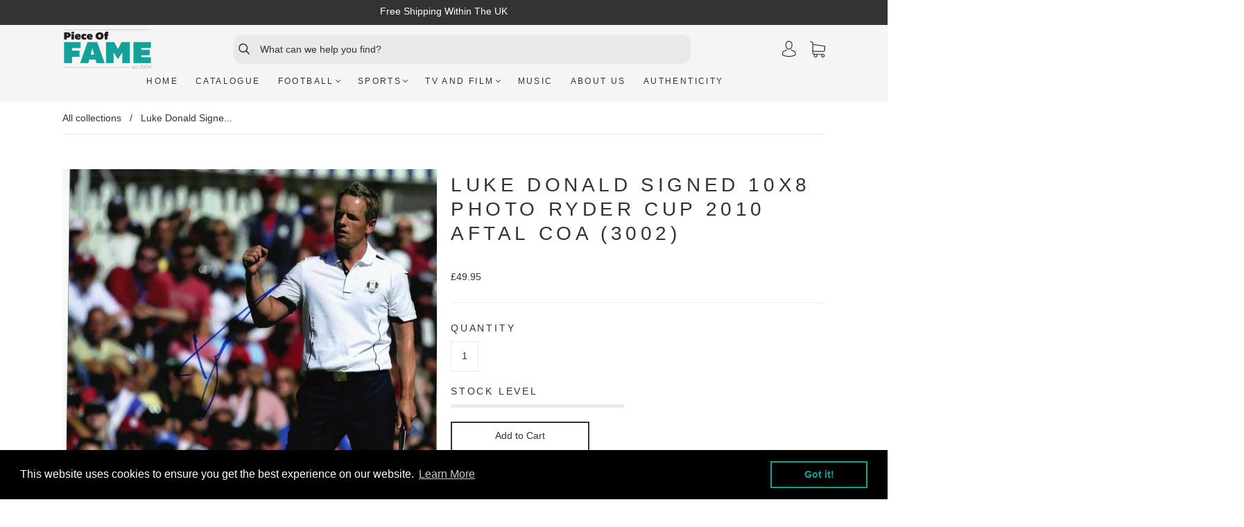

--- FILE ---
content_type: text/html; charset=utf-8
request_url: https://www.pieceoffame.co.uk/products/luke-donald-signed-10x8-photo-ryder-cup-2010-aftal-coa-3002
body_size: 67377
content:
<!doctype html>
<!--[if IE 9]> <html class="ie9 no-js" lang="en"> <![endif]-->
<!--[if (gt IE 9)|!(IE)]><!--> <html class="no-js" lang="en"> <!--<![endif]-->
<head>
  <!-- Google Tag Manager -->
<script>(function(w,d,s,l,i){w[l]=w[l]||[];w[l].push({'gtm.start':
new Date().getTime(),event:'gtm.js'});var f=d.getElementsByTagName(s)[0],
j=d.createElement(s),dl=l!='dataLayer'?'&l='+l:'';j.async=true;j.src=
'https://www.googletagmanager.com/gtm.js?id='+i+dl;f.parentNode.insertBefore(j,f);
})(window,document,'script','dataLayer','GTM-MTP439PT');</script>
<!-- End Google Tag Manager -->
  <meta name="google-site-verification" content="4StCnzFm6VQNqNlxZw5CBs6TaBF_1QBf_6PrQxLLi2M" />
  <meta charset="utf-8">
<meta http-equiv="X-UA-Compatible" content="IE=edge,chrome=1">

<title>
  Luke Donald Signed 10X8 Photo Ryder Cup 2010 AFTAL COA (3002)

  

  

  
    &#8211; Piece of Fame
  
</title>


  <meta name="description" content="A SIGNED ITEM FOR SALE: LUKE DONALD PERSONALLY SIGNED PHOTO (10X8). RYDER CUP HERO. THIS IS IDEAL FOR MOUNTING AND FRAMING. IT WAS HAND SIGNED BY LUKE IN A PERMANENT MARKER PEN WITHOUT A DEDICATION. LOCATION AND DATE OF SIGNING: IT WAS SIGNED AT BMW PGA CHAMPIONSHIPS AT WENTWORTH. CONDITION: THE SIGNED PHOTO IS IN EXCE" />




<link rel="canonical" href="https://www.pieceoffame.co.uk/products/luke-donald-signed-10x8-photo-ryder-cup-2010-aftal-coa-3002" />
<meta name="viewport" content="width=device-width" />

<!-- Social Meta Information -->





<meta property="og:site_name" content="Piece of Fame">
<meta property="og:url" content="https://www.pieceoffame.co.uk/products/luke-donald-signed-10x8-photo-ryder-cup-2010-aftal-coa-3002">
<meta property="og:title" content="Luke Donald Signed 10X8 Photo Ryder Cup 2010 AFTAL COA (3002)">
<meta property="og:type" content="product">
<meta property="og:description" content="A SIGNED ITEM FOR SALE: LUKE DONALD PERSONALLY SIGNED PHOTO (10X8). RYDER CUP HERO. THIS IS IDEAL FOR MOUNTING AND FRAMING. IT WAS HAND SIGNED BY LUKE IN A PERMANENT MARKER PEN WITHOUT A DEDICATION. LOCATION AND DATE OF SIGNING: IT WAS SIGNED AT BMW PGA CHAMPIONSHIPS AT WENTWORTH. CONDITION: THE SIGNED PHOTO IS IN EXCE">

<meta property="og:image" content="http://www.pieceoffame.co.uk/cdn/shop/products/292030028830-0_1200x1200.jpg?v=1605293397">
<meta property="og:image:secure_url" content="https://www.pieceoffame.co.uk/cdn/shop/products/292030028830-0_1200x1200.jpg?v=1605293397">
<meta property="og:image:width" content="1200">
<meta property="og:image:height" content="1200">


  <meta property="og:price:amount" content="49.95">
  <meta property="og:price:currency" content="GBP">



<meta name="twitter:card" content="summary_large_image">
<meta name="twitter:title" content="Luke Donald Signed 10X8 Photo Ryder Cup 2010 AFTAL COA (3002)">
<meta name="twitter:description" content="A SIGNED ITEM FOR SALE: LUKE DONALD PERSONALLY SIGNED PHOTO (10X8). RYDER CUP HERO. THIS IS IDEAL FOR MOUNTING AND FRAMING. IT WAS HAND SIGNED BY LUKE IN A PERMANENT MARKER PEN WITHOUT A DEDICATION. LOCATION AND DATE OF SIGNING: IT WAS SIGNED AT BMW PGA CHAMPIONSHIPS AT WENTWORTH. CONDITION: THE SIGNED PHOTO IS IN EXCE">


<script type="application/ld+json">
    {
      "@context": "http://schema.org/",
      "@type": "Product",
      "name": "Luke Donald Signed 10X8 Photo Ryder Cup 2010 AFTAL COA (3002)",
      "url": "https:\/\/www.pieceoffame.co.uk\/products\/luke-donald-signed-10x8-photo-ryder-cup-2010-aftal-coa-3002",
      "image": [
          "https:\/\/www.pieceoffame.co.uk\/cdn\/shop\/products\/292030028830-0.jpg?v=1605293397\u0026width=1920"
        ],
      "description": "\n\n\n\nA SIGNED ITEM FOR SALE:\n\nLUKE DONALD PERSONALLY SIGNED PHOTO (10X8).\n\nRYDER CUP HERO.\nTHIS IS IDEAL FOR MOUNTING AND FRAMING.\n\nIT WAS HAND SIGNED BY LUKE IN A PERMANENT MARKER PEN WITHOUT A DEDICATION.\n\nLOCATION AND DATE OF SIGNING: IT WAS SIGNED AT BMW PGA CHAMPIONSHIPS AT WENTWORTH.\n\nCONDITION: THE SIGNED PHOTO IS IN EXCELLENT\nCONDITION.\n\nAUTHENTICITY: I CAN\nCATEGORICALLY GUARANTEE THE AUTHENTICITY OF THE SIGNED ITEM. IT WAS OBTAINED IN\nPERSON. I WAS THERE. I SAW PEN PUT TO PAPER. \n\nBID WITH COMPLETE CONFIDENCE! \n\n AND DON’T FORGET TO ADD ME\nTO YOUR FAVOURITE SELLERS.\n\n\n\nListing and template services provided by inkFrog\n\n\n\n",
      "sku": "87E770277FA1475583297F877C747BDF",
      "brand": {
        "@type": "Brand",
        "name": "Piece of Fame"
      },
      "offers": [
        
          {
            "@type": "Offer",
            "name": "Luke Donald Signed 10X8 Photo Ryder Cup 2010 AFTAL COA (3002) — Default Title","sku": "87E770277FA1475583297F877C747BDF","availability": "http://schema.org/InStock",
            "priceCurrency": "GBP",
            "price" : 49.95,
            "url" : "https:\/\/www.pieceoffame.co.uk\/products\/luke-donald-signed-10x8-photo-ryder-cup-2010-aftal-coa-3002?variant=33106004934738"
          }
        
      ]
    }
  </script>


  <script>window.performance && window.performance.mark && window.performance.mark('shopify.content_for_header.start');</script><meta name="google-site-verification" content="4StCnzFm6VQNqNlxZw5CBs6TaBF_1QBf_6PrQxLLi2M">
<meta id="shopify-digital-wallet" name="shopify-digital-wallet" content="/7523559/digital_wallets/dialog">
<meta name="shopify-checkout-api-token" content="928da6d0cf9d2f2a9a4839f6a6ec486d">
<meta id="in-context-paypal-metadata" data-shop-id="7523559" data-venmo-supported="false" data-environment="production" data-locale="en_US" data-paypal-v4="true" data-currency="GBP">
<link rel="alternate" type="application/json+oembed" href="https://www.pieceoffame.co.uk/products/luke-donald-signed-10x8-photo-ryder-cup-2010-aftal-coa-3002.oembed">
<script async="async" src="/checkouts/internal/preloads.js?locale=en-GB"></script>
<script id="shopify-features" type="application/json">{"accessToken":"928da6d0cf9d2f2a9a4839f6a6ec486d","betas":["rich-media-storefront-analytics"],"domain":"www.pieceoffame.co.uk","predictiveSearch":true,"shopId":7523559,"locale":"en"}</script>
<script>var Shopify = Shopify || {};
Shopify.shop = "a-little-piece-of-fame.myshopify.com";
Shopify.locale = "en";
Shopify.currency = {"active":"GBP","rate":"1.0"};
Shopify.country = "GB";
Shopify.theme = {"name":"30-Nov-23 Piece Of Fame Store_v4","id":122999668818,"schema_name":"Capital","schema_version":"7.6.0","theme_store_id":null,"role":"main"};
Shopify.theme.handle = "null";
Shopify.theme.style = {"id":null,"handle":null};
Shopify.cdnHost = "www.pieceoffame.co.uk/cdn";
Shopify.routes = Shopify.routes || {};
Shopify.routes.root = "/";</script>
<script type="module">!function(o){(o.Shopify=o.Shopify||{}).modules=!0}(window);</script>
<script>!function(o){function n(){var o=[];function n(){o.push(Array.prototype.slice.apply(arguments))}return n.q=o,n}var t=o.Shopify=o.Shopify||{};t.loadFeatures=n(),t.autoloadFeatures=n()}(window);</script>
<script id="shop-js-analytics" type="application/json">{"pageType":"product"}</script>
<script defer="defer" async type="module" src="//www.pieceoffame.co.uk/cdn/shopifycloud/shop-js/modules/v2/client.init-shop-cart-sync_C5BV16lS.en.esm.js"></script>
<script defer="defer" async type="module" src="//www.pieceoffame.co.uk/cdn/shopifycloud/shop-js/modules/v2/chunk.common_CygWptCX.esm.js"></script>
<script type="module">
  await import("//www.pieceoffame.co.uk/cdn/shopifycloud/shop-js/modules/v2/client.init-shop-cart-sync_C5BV16lS.en.esm.js");
await import("//www.pieceoffame.co.uk/cdn/shopifycloud/shop-js/modules/v2/chunk.common_CygWptCX.esm.js");

  window.Shopify.SignInWithShop?.initShopCartSync?.({"fedCMEnabled":true,"windoidEnabled":true});

</script>
<script>(function() {
  var isLoaded = false;
  function asyncLoad() {
    if (isLoaded) return;
    isLoaded = true;
    var urls = ["\/\/d1w86dhf197kq6.cloudfront.net\/powr.js?powr-token=a-little-piece-of-fame.myshopify.com\u0026external-type=shopify\u0026shop=a-little-piece-of-fame.myshopify.com","https:\/\/ecommplugins-scripts.trustpilot.com\/v2.1\/js\/header.min.js?settings=eyJrZXkiOiJlYzFXb3pKUGt6SzZVYmxsIn0=\u0026shop=a-little-piece-of-fame.myshopify.com","https:\/\/ecommplugins-trustboxsettings.trustpilot.com\/a-little-piece-of-fame.myshopify.com.js?settings=1606599774018\u0026shop=a-little-piece-of-fame.myshopify.com","https:\/\/widget.trustpilot.com\/bootstrap\/v5\/tp.widget.sync.bootstrap.min.js?shop=a-little-piece-of-fame.myshopify.com","https:\/\/cdn.shopify.com\/s\/files\/1\/0752\/3559\/t\/13\/assets\/booster_eu_cookie_7523559.js?v=1703161482\u0026shop=a-little-piece-of-fame.myshopify.com"];
    for (var i = 0; i < urls.length; i++) {
      var s = document.createElement('script');
      s.type = 'text/javascript';
      s.async = true;
      s.src = urls[i];
      var x = document.getElementsByTagName('script')[0];
      x.parentNode.insertBefore(s, x);
    }
  };
  if(window.attachEvent) {
    window.attachEvent('onload', asyncLoad);
  } else {
    window.addEventListener('load', asyncLoad, false);
  }
})();</script>
<script id="__st">var __st={"a":7523559,"offset":0,"reqid":"e7362e39-bf38-4051-a805-e39de036374f-1768750951","pageurl":"www.pieceoffame.co.uk\/products\/luke-donald-signed-10x8-photo-ryder-cup-2010-aftal-coa-3002","u":"ada5b43a0ede","p":"product","rtyp":"product","rid":4874052534354};</script>
<script>window.ShopifyPaypalV4VisibilityTracking = true;</script>
<script id="captcha-bootstrap">!function(){'use strict';const t='contact',e='account',n='new_comment',o=[[t,t],['blogs',n],['comments',n],[t,'customer']],c=[[e,'customer_login'],[e,'guest_login'],[e,'recover_customer_password'],[e,'create_customer']],r=t=>t.map((([t,e])=>`form[action*='/${t}']:not([data-nocaptcha='true']) input[name='form_type'][value='${e}']`)).join(','),a=t=>()=>t?[...document.querySelectorAll(t)].map((t=>t.form)):[];function s(){const t=[...o],e=r(t);return a(e)}const i='password',u='form_key',d=['recaptcha-v3-token','g-recaptcha-response','h-captcha-response',i],f=()=>{try{return window.sessionStorage}catch{return}},m='__shopify_v',_=t=>t.elements[u];function p(t,e,n=!1){try{const o=window.sessionStorage,c=JSON.parse(o.getItem(e)),{data:r}=function(t){const{data:e,action:n}=t;return t[m]||n?{data:e,action:n}:{data:t,action:n}}(c);for(const[e,n]of Object.entries(r))t.elements[e]&&(t.elements[e].value=n);n&&o.removeItem(e)}catch(o){console.error('form repopulation failed',{error:o})}}const l='form_type',E='cptcha';function T(t){t.dataset[E]=!0}const w=window,h=w.document,L='Shopify',v='ce_forms',y='captcha';let A=!1;((t,e)=>{const n=(g='f06e6c50-85a8-45c8-87d0-21a2b65856fe',I='https://cdn.shopify.com/shopifycloud/storefront-forms-hcaptcha/ce_storefront_forms_captcha_hcaptcha.v1.5.2.iife.js',D={infoText:'Protected by hCaptcha',privacyText:'Privacy',termsText:'Terms'},(t,e,n)=>{const o=w[L][v],c=o.bindForm;if(c)return c(t,g,e,D).then(n);var r;o.q.push([[t,g,e,D],n]),r=I,A||(h.body.append(Object.assign(h.createElement('script'),{id:'captcha-provider',async:!0,src:r})),A=!0)});var g,I,D;w[L]=w[L]||{},w[L][v]=w[L][v]||{},w[L][v].q=[],w[L][y]=w[L][y]||{},w[L][y].protect=function(t,e){n(t,void 0,e),T(t)},Object.freeze(w[L][y]),function(t,e,n,w,h,L){const[v,y,A,g]=function(t,e,n){const i=e?o:[],u=t?c:[],d=[...i,...u],f=r(d),m=r(i),_=r(d.filter((([t,e])=>n.includes(e))));return[a(f),a(m),a(_),s()]}(w,h,L),I=t=>{const e=t.target;return e instanceof HTMLFormElement?e:e&&e.form},D=t=>v().includes(t);t.addEventListener('submit',(t=>{const e=I(t);if(!e)return;const n=D(e)&&!e.dataset.hcaptchaBound&&!e.dataset.recaptchaBound,o=_(e),c=g().includes(e)&&(!o||!o.value);(n||c)&&t.preventDefault(),c&&!n&&(function(t){try{if(!f())return;!function(t){const e=f();if(!e)return;const n=_(t);if(!n)return;const o=n.value;o&&e.removeItem(o)}(t);const e=Array.from(Array(32),(()=>Math.random().toString(36)[2])).join('');!function(t,e){_(t)||t.append(Object.assign(document.createElement('input'),{type:'hidden',name:u})),t.elements[u].value=e}(t,e),function(t,e){const n=f();if(!n)return;const o=[...t.querySelectorAll(`input[type='${i}']`)].map((({name:t})=>t)),c=[...d,...o],r={};for(const[a,s]of new FormData(t).entries())c.includes(a)||(r[a]=s);n.setItem(e,JSON.stringify({[m]:1,action:t.action,data:r}))}(t,e)}catch(e){console.error('failed to persist form',e)}}(e),e.submit())}));const S=(t,e)=>{t&&!t.dataset[E]&&(n(t,e.some((e=>e===t))),T(t))};for(const o of['focusin','change'])t.addEventListener(o,(t=>{const e=I(t);D(e)&&S(e,y())}));const B=e.get('form_key'),M=e.get(l),P=B&&M;t.addEventListener('DOMContentLoaded',(()=>{const t=y();if(P)for(const e of t)e.elements[l].value===M&&p(e,B);[...new Set([...A(),...v().filter((t=>'true'===t.dataset.shopifyCaptcha))])].forEach((e=>S(e,t)))}))}(h,new URLSearchParams(w.location.search),n,t,e,['guest_login'])})(!0,!0)}();</script>
<script integrity="sha256-4kQ18oKyAcykRKYeNunJcIwy7WH5gtpwJnB7kiuLZ1E=" data-source-attribution="shopify.loadfeatures" defer="defer" src="//www.pieceoffame.co.uk/cdn/shopifycloud/storefront/assets/storefront/load_feature-a0a9edcb.js" crossorigin="anonymous"></script>
<script data-source-attribution="shopify.dynamic_checkout.dynamic.init">var Shopify=Shopify||{};Shopify.PaymentButton=Shopify.PaymentButton||{isStorefrontPortableWallets:!0,init:function(){window.Shopify.PaymentButton.init=function(){};var t=document.createElement("script");t.src="https://www.pieceoffame.co.uk/cdn/shopifycloud/portable-wallets/latest/portable-wallets.en.js",t.type="module",document.head.appendChild(t)}};
</script>
<script data-source-attribution="shopify.dynamic_checkout.buyer_consent">
  function portableWalletsHideBuyerConsent(e){var t=document.getElementById("shopify-buyer-consent"),n=document.getElementById("shopify-subscription-policy-button");t&&n&&(t.classList.add("hidden"),t.setAttribute("aria-hidden","true"),n.removeEventListener("click",e))}function portableWalletsShowBuyerConsent(e){var t=document.getElementById("shopify-buyer-consent"),n=document.getElementById("shopify-subscription-policy-button");t&&n&&(t.classList.remove("hidden"),t.removeAttribute("aria-hidden"),n.addEventListener("click",e))}window.Shopify?.PaymentButton&&(window.Shopify.PaymentButton.hideBuyerConsent=portableWalletsHideBuyerConsent,window.Shopify.PaymentButton.showBuyerConsent=portableWalletsShowBuyerConsent);
</script>
<script>
  function portableWalletsCleanup(e){e&&e.src&&console.error("Failed to load portable wallets script "+e.src);var t=document.querySelectorAll("shopify-accelerated-checkout .shopify-payment-button__skeleton, shopify-accelerated-checkout-cart .wallet-cart-button__skeleton"),e=document.getElementById("shopify-buyer-consent");for(let e=0;e<t.length;e++)t[e].remove();e&&e.remove()}function portableWalletsNotLoadedAsModule(e){e instanceof ErrorEvent&&"string"==typeof e.message&&e.message.includes("import.meta")&&"string"==typeof e.filename&&e.filename.includes("portable-wallets")&&(window.removeEventListener("error",portableWalletsNotLoadedAsModule),window.Shopify.PaymentButton.failedToLoad=e,"loading"===document.readyState?document.addEventListener("DOMContentLoaded",window.Shopify.PaymentButton.init):window.Shopify.PaymentButton.init())}window.addEventListener("error",portableWalletsNotLoadedAsModule);
</script>

<script type="module" src="https://www.pieceoffame.co.uk/cdn/shopifycloud/portable-wallets/latest/portable-wallets.en.js" onError="portableWalletsCleanup(this)" crossorigin="anonymous"></script>
<script nomodule>
  document.addEventListener("DOMContentLoaded", portableWalletsCleanup);
</script>

<link id="shopify-accelerated-checkout-styles" rel="stylesheet" media="screen" href="https://www.pieceoffame.co.uk/cdn/shopifycloud/portable-wallets/latest/accelerated-checkout-backwards-compat.css" crossorigin="anonymous">
<style id="shopify-accelerated-checkout-cart">
        #shopify-buyer-consent {
  margin-top: 1em;
  display: inline-block;
  width: 100%;
}

#shopify-buyer-consent.hidden {
  display: none;
}

#shopify-subscription-policy-button {
  background: none;
  border: none;
  padding: 0;
  text-decoration: underline;
  font-size: inherit;
  cursor: pointer;
}

#shopify-subscription-policy-button::before {
  box-shadow: none;
}

      </style>

<script>window.performance && window.performance.mark && window.performance.mark('shopify.content_for_header.end');</script>
  <style>







  



  



  



  



  



  


:root {
  --accent-color: #333333;
  --accent-color-opacity-90: rgba(51, 51, 51, 0.9);
  --accent-color-opacity-50: rgba(51, 51, 51, 0.5);
  --accent-color-opacity-30: rgba(51, 51, 51, 0.3);
  --accent-color-opacity-10: rgba(51, 51, 51, 0.1);
  --accent-color-2: #333333;
  --background-color: #ffffff;
  --background-color-opacity-0: rgba(255, 255, 255, 0);
  --background-color-opacity-90: rgba(255, 255, 255, 0.9);
  --body-color: #333333;
  --body-color-opacity-10: rgba(51, 51, 51, 0.1);
  --body-color-opacity-80: rgba(51, 51, 51, 0.8);
  --border-color: #ebebeb;
  --border-color-opacity-80: rgba(235, 235, 235, 0.8);
  --header-color: #333333;
  --header-text-color-opacity-80: rgba(51, 51, 51, 0.8);
  --header-color-opacity-90: rgba(51, 51, 51, 0.9);
  --header-color-opacity-80: rgba(51, 51, 51, 0.8);
  --header-color-opacity-70: rgba(51, 51, 51, 0.7);
  --header-color-opacity-60: rgba(51, 51, 51, 0.6);
  --header-color-opacity-50: rgba(51, 51, 51, 0.5);
  --header-color-opacity-40: rgba(51, 51, 51, 0.4);
  --header-color-opacity-30: rgba(51, 51, 51, 0.3);
  --header-color-opacity-20: rgba(51, 51, 51, 0.2);
  --header-color-opacity-10: rgba(51, 51, 51, 0.1);
  --meta-color: #666666;
  --outline-color: Highlight;

  
  
    --button-svg-hover-fill: #404040;
    --link-hover-color: #404040;
    --button-background-hover: #404040;
    --slider-scroller-drag: #404040;
  

  --primary-weight-normal: 400;
  --primary-weight-bold: 700;

  --primary-font: "system_ui", -apple-system, 'Segoe UI', Roboto, 'Helvetica Neue', 'Noto Sans', 'Liberation Sans', Arial, sans-serif, 'Apple Color Emoji', 'Segoe UI Emoji', 'Segoe UI Symbol', 'Noto Color Emoji';
  --primary-font-weight: 400;
  --primary-font-style: normal;

  --secondary-weight-normal: 400;
  --secondary-weight-bold: 700;

  --secondary-font: "system_ui", -apple-system, 'Segoe UI', Roboto, 'Helvetica Neue', 'Noto Sans', 'Liberation Sans', Arial, sans-serif, 'Apple Color Emoji', 'Segoe UI Emoji', 'Segoe UI Symbol', 'Noto Color Emoji';
  --secondary-font-weight: 400;
  --secondary-font-style: normal;

  --body-font: var(--primary-font);
  --body-font-weight: var(--primary-font-weight);
  --body-font-style: var(--primary-font-style);

  --header-font: var(--secondary-font);
  --header-font-weight: var(--secondary-font-weight);
  --header-font-style: var(--secondary-font-style);
  --heading-size: 22px;

  --navigation-font-size: 12px;
  --navigation-font-size-int: 12;

  --meta-font: var(--primary-font);
  --meta-weight: var(--body-font-weight);

  
  

  
    --lightness: 55%;
  

  
    --saturation: 55%;
  

  --sale-color: hsl(0, var(--saturation), var(--lightness));
  --error-color: var(--sale-color);
  --success-color: hsl(120, var(--saturation), var(--lightness));
  --button-color: var(--background-color);
  --button-background: var(--accent-color);
  --button-disabled-color: #EEEEEE;
  --button-disabled-background: gray;
  --input-background: var(--background-color);
  --input-border: var(--border-color);
  --input-color: var(--body-color);
  --input-placeholder-color: var(--meta-color);
  --custom-badge-background: #000000;

  
  
    --custom-badge-background-alt:  #666666;
  

  
    --custom-badge-text-alt: #ffffff;
  

  --dropdown-background-hover: #e6e6e6;

  --new-border-color: #e1e1e1;
  --new-background-color: #f5f5f5;

  --new-border-color2: #d7d7d7;
  --new-background-color2: #ebebeb;

  --new-border-color3: #cccccc;
  --new-background-color3: #e0e0e0;

  
  
    --button-font: "system_ui", -apple-system, 'Segoe UI', Roboto, 'Helvetica Neue', 'Noto Sans', 'Liberation Sans', Arial, sans-serif, 'Apple Color Emoji', 'Segoe UI Emoji', 'Segoe UI Symbol', 'Noto Color Emoji';
  

  --button-weight: 400;

  --header-background-color: #f5f5f5;
  --header-text-color: #333333;
  --header-hover-background-color: rgba(51, 51, 51, 0.1);
  --header-fullbleed-color: #FFFFFF;
  --header-scroll-arrow-color: #cccccc;
  --header-scroll-background-alt: rgba(255, 255, 255, 0.2);

  --footer-hover-background-color: rgba(51, 51, 51, 0.1);

  --products-per-row: 5;

  --sold-out-background: #000000;
  --sale-background: #000000;
  --low-stock-background: #000000;
  --new-product-background: #000000;
  --best-selling-background: #000000;

  --product-grid-placeholder-background: #f7f7f7;
  --product-item-highlight-background: #cccccc;

  --module-sale-color: #cccccc;

  --border-background-color-mix-lighter: #fbfbfb;
  --border-background-color-mix: #f9f9f9;
  --border-background-color-mix: #f7f7f7;
  --border-background-color-mix: #f5f5f5;

  --header-letter-spacing: normal;
  
    --header-text-transform: uppercase;
    --header-letter-spacing: 0.2em;
  

  --form-success-background: ;
  --form-link-before: rgba(51, 51, 51, 0.3);
  --select-background: #f7f7f7;
  --error-background: #d6d6d6;

  
  
    --hover-background-color: #eeecec;
    --badge-text: #fafafa;
    --slider-scroller-background: #e6e6e6;
  

  --box-shadow: 0 2px 3px rgba(0,0,0,0.02), 0 3px 5px rgba(0,0,0,0.12), 0 6px 20px rgba(0,0,0,0.06);
  --box-shadow-reverse: 0 -2px 3px rgba(0,0,0,0.02), 0 -3px 5px rgba(0,0,0,0.12), 0 -6px 20px rgba(0,0,0,0.06);

  --video-wrapper-svg-background: ;
  --blog-item-background: Liquid error (snippets/css-variables line 231): wrong number of arguments (given 2, expected 3);
}

</style>

  
    <link rel="preload" href="//www.pieceoffame.co.uk/cdn/shop/t/13/assets/theme-product.min.css?v=133155097352027754861701352796" as="style">
    <link href="//www.pieceoffame.co.uk/cdn/shop/t/13/assets/theme-product.min.css?v=133155097352027754861701352796" rel="stylesheet" type="text/css" media="all" />
  
	<link rel="stylesheet" href="//www.pieceoffame.co.uk/cdn/shop/t/13/assets/custom.css?v=108328176225126677991701352796" as="style">
  
<script>
  window.Theme = {};
  Theme = {"colorAccent":"#333333","colorBackground":"#ffffff","colorBody":"#333333","colorBorder":"#ebebeb","colorHeader":"#333333","soldOutBackground":"#000000","saleBackground":"#000000","lowStockBackground":"#000000","newProductBackground":"#000000","bestSellingBackground":"#000000","customBadgeBackground":"#000000","colorHeaderBackground":"#f5f5f5","colorHeaderText":"#333333","fullBleedColor":"#FFFFFF","primaryFont":{"error":"json not allowed for this object"},"secondaryFont":{"error":"json not allowed for this object"},"headingSize":"22px","headingCase":"uppercase","navigationFontSize":12,"buttonFontWeight":"normal","show_reviews":true,"productBrand":false,"productItemVendorCollection":false,"productColorSwatches":"Color","productSizeSwatches":"Size","productStockLevel":10,"productHover":"0","productAnimateBadges":true,"breadcrumbs":true,"shareFacebook":true,"shareTwitter":true,"sharePinterest":true,"shareFancy":true,"socialBehance":"","socialDribbble":"","socialFacebook":"https:\/\/www.facebook.com\/alittlepieceoffame","socialFlickr":"","socialInstagram":"https:\/\/www.instagram.com\/pieceoffame\/","socialLinkedin":"","socialMedium":"","socialPinterest":"","socialProducthunt":"","socialTiktok":"","socialRss":"","socialTumblr":"","socialTwitter":"","socialVimeo":"","socialYoutube":"","favicon":null,"checkout_logo_position":"left","checkout_logo_size":"medium","checkout_body_background_color":"#fff","checkout_input_background_color_mode":"white","checkout_sidebar_background_color":"#fafafa","checkout_heading_font":"-apple-system, BlinkMacSystemFont, 'Segoe UI', Roboto, Helvetica, Arial, sans-serif, 'Apple Color Emoji', 'Segoe UI Emoji', 'Segoe UI Symbol'","checkout_body_font":"-apple-system, BlinkMacSystemFont, 'Segoe UI', Roboto, Helvetica, Arial, sans-serif, 'Apple Color Emoji', 'Segoe UI Emoji', 'Segoe UI Symbol'","checkout_accent_color":"#197bbd","checkout_button_color":"#197bbd","checkout_error_color":"#e32c2b","shareGoogle":true,"customer_layout":"customer_area"};
  Theme.moneyFormat = "\u0026pound;{{amount}}";

  

  Theme.localization = {};

  Theme.localization.account = {
    addressConfirmDelete: "Are you sure you wish to delete this address?",
    addressSelectProvince: "Select a State\/Province"
  };

  Theme.localization.header = {
    percentOff: "Currently *percent* off"
  };

  Theme.localization.collection = {
    brand: "Brand",
    type: "Type"
  };

  Theme.localization.product = {
    addToCart: "Add to Cart",
    soldOut: "Sold out",
    onSale: "On Sale",
    unavailable: "Unavailable",
    added: "*item* has been added to your cart.",
    and_up: "+",
    lowStock: "Only *stock* left",
    viewProduct: "View product",
    percentOff: "*percent* off"
  };

  Theme.localization.cart = {
    itemRemoved: "{{ product_title }} has been removed from your cart.",
    shipping: {
      submit: "Get shipping estimate",
      calculating: "Calculating...",
      rate: "We found one shipping rate available for *address*.",
      rateMultiple: "We found *number_of_rates* shipping rates available for *address*, starting at *rate*.",
      rateEmpty: "Sorry, we do not ship to this destination.",
      rateValues: "*rate_title* at *rate*"
    }
  };

  Theme.localization.search = {
    empty: "Sorry, your search returned no results.",
    viewAll: "View all"
  };
</script>

  <link rel="apple-touch-icon" sizes="180x180" href="https://cdn.shopify.com/s/files/1/0752/3559/files/apple-touch-icon.png?v=1605776516">
<link rel="icon" type="image/png" sizes="32x32" href="https://cdn.shopify.com/s/files/1/0752/3559/files/favicon-32x32.png?v=1605776515">
<link rel="icon" type="image/png" sizes="16x16" href="https://cdn.shopify.com/s/files/1/0752/3559/files/favicon-16x16.png?v=1605776516">

<script type="text/javascript">
    (function(c,l,a,r,i,t,y){
        c[a]=c[a]||function(){(c[a].q=c[a].q||[]).push(arguments)};
        t=l.createElement(r);t.async=1;t.src="https://www.clarity.ms/tag/"+i;
        y=l.getElementsByTagName(r)[0];y.parentNode.insertBefore(t,y);
    })(window, document, "clarity", "script", "oonr93kopi");
</script>
  
<script src="https://cdn.shopify.com/extensions/8d2c31d3-a828-4daf-820f-80b7f8e01c39/nova-eu-cookie-bar-gdpr-4/assets/nova-cookie-app-embed.js" type="text/javascript" defer="defer"></script>
<link href="https://cdn.shopify.com/extensions/8d2c31d3-a828-4daf-820f-80b7f8e01c39/nova-eu-cookie-bar-gdpr-4/assets/nova-cookie.css" rel="stylesheet" type="text/css" media="all">
<link href="https://monorail-edge.shopifysvc.com" rel="dns-prefetch">
<script>(function(){if ("sendBeacon" in navigator && "performance" in window) {try {var session_token_from_headers = performance.getEntriesByType('navigation')[0].serverTiming.find(x => x.name == '_s').description;} catch {var session_token_from_headers = undefined;}var session_cookie_matches = document.cookie.match(/_shopify_s=([^;]*)/);var session_token_from_cookie = session_cookie_matches && session_cookie_matches.length === 2 ? session_cookie_matches[1] : "";var session_token = session_token_from_headers || session_token_from_cookie || "";function handle_abandonment_event(e) {var entries = performance.getEntries().filter(function(entry) {return /monorail-edge.shopifysvc.com/.test(entry.name);});if (!window.abandonment_tracked && entries.length === 0) {window.abandonment_tracked = true;var currentMs = Date.now();var navigation_start = performance.timing.navigationStart;var payload = {shop_id: 7523559,url: window.location.href,navigation_start,duration: currentMs - navigation_start,session_token,page_type: "product"};window.navigator.sendBeacon("https://monorail-edge.shopifysvc.com/v1/produce", JSON.stringify({schema_id: "online_store_buyer_site_abandonment/1.1",payload: payload,metadata: {event_created_at_ms: currentMs,event_sent_at_ms: currentMs}}));}}window.addEventListener('pagehide', handle_abandonment_event);}}());</script>
<script id="web-pixels-manager-setup">(function e(e,d,r,n,o){if(void 0===o&&(o={}),!Boolean(null===(a=null===(i=window.Shopify)||void 0===i?void 0:i.analytics)||void 0===a?void 0:a.replayQueue)){var i,a;window.Shopify=window.Shopify||{};var t=window.Shopify;t.analytics=t.analytics||{};var s=t.analytics;s.replayQueue=[],s.publish=function(e,d,r){return s.replayQueue.push([e,d,r]),!0};try{self.performance.mark("wpm:start")}catch(e){}var l=function(){var e={modern:/Edge?\/(1{2}[4-9]|1[2-9]\d|[2-9]\d{2}|\d{4,})\.\d+(\.\d+|)|Firefox\/(1{2}[4-9]|1[2-9]\d|[2-9]\d{2}|\d{4,})\.\d+(\.\d+|)|Chrom(ium|e)\/(9{2}|\d{3,})\.\d+(\.\d+|)|(Maci|X1{2}).+ Version\/(15\.\d+|(1[6-9]|[2-9]\d|\d{3,})\.\d+)([,.]\d+|)( \(\w+\)|)( Mobile\/\w+|) Safari\/|Chrome.+OPR\/(9{2}|\d{3,})\.\d+\.\d+|(CPU[ +]OS|iPhone[ +]OS|CPU[ +]iPhone|CPU IPhone OS|CPU iPad OS)[ +]+(15[._]\d+|(1[6-9]|[2-9]\d|\d{3,})[._]\d+)([._]\d+|)|Android:?[ /-](13[3-9]|1[4-9]\d|[2-9]\d{2}|\d{4,})(\.\d+|)(\.\d+|)|Android.+Firefox\/(13[5-9]|1[4-9]\d|[2-9]\d{2}|\d{4,})\.\d+(\.\d+|)|Android.+Chrom(ium|e)\/(13[3-9]|1[4-9]\d|[2-9]\d{2}|\d{4,})\.\d+(\.\d+|)|SamsungBrowser\/([2-9]\d|\d{3,})\.\d+/,legacy:/Edge?\/(1[6-9]|[2-9]\d|\d{3,})\.\d+(\.\d+|)|Firefox\/(5[4-9]|[6-9]\d|\d{3,})\.\d+(\.\d+|)|Chrom(ium|e)\/(5[1-9]|[6-9]\d|\d{3,})\.\d+(\.\d+|)([\d.]+$|.*Safari\/(?![\d.]+ Edge\/[\d.]+$))|(Maci|X1{2}).+ Version\/(10\.\d+|(1[1-9]|[2-9]\d|\d{3,})\.\d+)([,.]\d+|)( \(\w+\)|)( Mobile\/\w+|) Safari\/|Chrome.+OPR\/(3[89]|[4-9]\d|\d{3,})\.\d+\.\d+|(CPU[ +]OS|iPhone[ +]OS|CPU[ +]iPhone|CPU IPhone OS|CPU iPad OS)[ +]+(10[._]\d+|(1[1-9]|[2-9]\d|\d{3,})[._]\d+)([._]\d+|)|Android:?[ /-](13[3-9]|1[4-9]\d|[2-9]\d{2}|\d{4,})(\.\d+|)(\.\d+|)|Mobile Safari.+OPR\/([89]\d|\d{3,})\.\d+\.\d+|Android.+Firefox\/(13[5-9]|1[4-9]\d|[2-9]\d{2}|\d{4,})\.\d+(\.\d+|)|Android.+Chrom(ium|e)\/(13[3-9]|1[4-9]\d|[2-9]\d{2}|\d{4,})\.\d+(\.\d+|)|Android.+(UC? ?Browser|UCWEB|U3)[ /]?(15\.([5-9]|\d{2,})|(1[6-9]|[2-9]\d|\d{3,})\.\d+)\.\d+|SamsungBrowser\/(5\.\d+|([6-9]|\d{2,})\.\d+)|Android.+MQ{2}Browser\/(14(\.(9|\d{2,})|)|(1[5-9]|[2-9]\d|\d{3,})(\.\d+|))(\.\d+|)|K[Aa][Ii]OS\/(3\.\d+|([4-9]|\d{2,})\.\d+)(\.\d+|)/},d=e.modern,r=e.legacy,n=navigator.userAgent;return n.match(d)?"modern":n.match(r)?"legacy":"unknown"}(),u="modern"===l?"modern":"legacy",c=(null!=n?n:{modern:"",legacy:""})[u],f=function(e){return[e.baseUrl,"/wpm","/b",e.hashVersion,"modern"===e.buildTarget?"m":"l",".js"].join("")}({baseUrl:d,hashVersion:r,buildTarget:u}),m=function(e){var d=e.version,r=e.bundleTarget,n=e.surface,o=e.pageUrl,i=e.monorailEndpoint;return{emit:function(e){var a=e.status,t=e.errorMsg,s=(new Date).getTime(),l=JSON.stringify({metadata:{event_sent_at_ms:s},events:[{schema_id:"web_pixels_manager_load/3.1",payload:{version:d,bundle_target:r,page_url:o,status:a,surface:n,error_msg:t},metadata:{event_created_at_ms:s}}]});if(!i)return console&&console.warn&&console.warn("[Web Pixels Manager] No Monorail endpoint provided, skipping logging."),!1;try{return self.navigator.sendBeacon.bind(self.navigator)(i,l)}catch(e){}var u=new XMLHttpRequest;try{return u.open("POST",i,!0),u.setRequestHeader("Content-Type","text/plain"),u.send(l),!0}catch(e){return console&&console.warn&&console.warn("[Web Pixels Manager] Got an unhandled error while logging to Monorail."),!1}}}}({version:r,bundleTarget:l,surface:e.surface,pageUrl:self.location.href,monorailEndpoint:e.monorailEndpoint});try{o.browserTarget=l,function(e){var d=e.src,r=e.async,n=void 0===r||r,o=e.onload,i=e.onerror,a=e.sri,t=e.scriptDataAttributes,s=void 0===t?{}:t,l=document.createElement("script"),u=document.querySelector("head"),c=document.querySelector("body");if(l.async=n,l.src=d,a&&(l.integrity=a,l.crossOrigin="anonymous"),s)for(var f in s)if(Object.prototype.hasOwnProperty.call(s,f))try{l.dataset[f]=s[f]}catch(e){}if(o&&l.addEventListener("load",o),i&&l.addEventListener("error",i),u)u.appendChild(l);else{if(!c)throw new Error("Did not find a head or body element to append the script");c.appendChild(l)}}({src:f,async:!0,onload:function(){if(!function(){var e,d;return Boolean(null===(d=null===(e=window.Shopify)||void 0===e?void 0:e.analytics)||void 0===d?void 0:d.initialized)}()){var d=window.webPixelsManager.init(e)||void 0;if(d){var r=window.Shopify.analytics;r.replayQueue.forEach((function(e){var r=e[0],n=e[1],o=e[2];d.publishCustomEvent(r,n,o)})),r.replayQueue=[],r.publish=d.publishCustomEvent,r.visitor=d.visitor,r.initialized=!0}}},onerror:function(){return m.emit({status:"failed",errorMsg:"".concat(f," has failed to load")})},sri:function(e){var d=/^sha384-[A-Za-z0-9+/=]+$/;return"string"==typeof e&&d.test(e)}(c)?c:"",scriptDataAttributes:o}),m.emit({status:"loading"})}catch(e){m.emit({status:"failed",errorMsg:(null==e?void 0:e.message)||"Unknown error"})}}})({shopId: 7523559,storefrontBaseUrl: "https://www.pieceoffame.co.uk",extensionsBaseUrl: "https://extensions.shopifycdn.com/cdn/shopifycloud/web-pixels-manager",monorailEndpoint: "https://monorail-edge.shopifysvc.com/unstable/produce_batch",surface: "storefront-renderer",enabledBetaFlags: ["2dca8a86"],webPixelsConfigList: [{"id":"90112082","configuration":"{\"pixel_id\":\"309904320071063\",\"pixel_type\":\"facebook_pixel\",\"metaapp_system_user_token\":\"-\"}","eventPayloadVersion":"v1","runtimeContext":"OPEN","scriptVersion":"ca16bc87fe92b6042fbaa3acc2fbdaa6","type":"APP","apiClientId":2329312,"privacyPurposes":["ANALYTICS","MARKETING","SALE_OF_DATA"],"dataSharingAdjustments":{"protectedCustomerApprovalScopes":["read_customer_address","read_customer_email","read_customer_name","read_customer_personal_data","read_customer_phone"]}},{"id":"177865087","eventPayloadVersion":"v1","runtimeContext":"LAX","scriptVersion":"1","type":"CUSTOM","privacyPurposes":["ANALYTICS"],"name":"Google Analytics tag (migrated)"},{"id":"shopify-app-pixel","configuration":"{}","eventPayloadVersion":"v1","runtimeContext":"STRICT","scriptVersion":"0450","apiClientId":"shopify-pixel","type":"APP","privacyPurposes":["ANALYTICS","MARKETING"]},{"id":"shopify-custom-pixel","eventPayloadVersion":"v1","runtimeContext":"LAX","scriptVersion":"0450","apiClientId":"shopify-pixel","type":"CUSTOM","privacyPurposes":["ANALYTICS","MARKETING"]}],isMerchantRequest: false,initData: {"shop":{"name":"Piece of Fame","paymentSettings":{"currencyCode":"GBP"},"myshopifyDomain":"a-little-piece-of-fame.myshopify.com","countryCode":"GB","storefrontUrl":"https:\/\/www.pieceoffame.co.uk"},"customer":null,"cart":null,"checkout":null,"productVariants":[{"price":{"amount":49.95,"currencyCode":"GBP"},"product":{"title":"Luke Donald Signed 10X8 Photo Ryder Cup 2010 AFTAL COA (3002)","vendor":"Piece of Fame","id":"4874052534354","untranslatedTitle":"Luke Donald Signed 10X8 Photo Ryder Cup 2010 AFTAL COA (3002)","url":"\/products\/luke-donald-signed-10x8-photo-ryder-cup-2010-aftal-coa-3002","type":""},"id":"33106004934738","image":{"src":"\/\/www.pieceoffame.co.uk\/cdn\/shop\/products\/292030028830-0.jpg?v=1605293397"},"sku":"87E770277FA1475583297F877C747BDF","title":"Default Title","untranslatedTitle":"Default Title"}],"purchasingCompany":null},},"https://www.pieceoffame.co.uk/cdn","fcfee988w5aeb613cpc8e4bc33m6693e112",{"modern":"","legacy":""},{"shopId":"7523559","storefrontBaseUrl":"https:\/\/www.pieceoffame.co.uk","extensionBaseUrl":"https:\/\/extensions.shopifycdn.com\/cdn\/shopifycloud\/web-pixels-manager","surface":"storefront-renderer","enabledBetaFlags":"[\"2dca8a86\"]","isMerchantRequest":"false","hashVersion":"fcfee988w5aeb613cpc8e4bc33m6693e112","publish":"custom","events":"[[\"page_viewed\",{}],[\"product_viewed\",{\"productVariant\":{\"price\":{\"amount\":49.95,\"currencyCode\":\"GBP\"},\"product\":{\"title\":\"Luke Donald Signed 10X8 Photo Ryder Cup 2010 AFTAL COA (3002)\",\"vendor\":\"Piece of Fame\",\"id\":\"4874052534354\",\"untranslatedTitle\":\"Luke Donald Signed 10X8 Photo Ryder Cup 2010 AFTAL COA (3002)\",\"url\":\"\/products\/luke-donald-signed-10x8-photo-ryder-cup-2010-aftal-coa-3002\",\"type\":\"\"},\"id\":\"33106004934738\",\"image\":{\"src\":\"\/\/www.pieceoffame.co.uk\/cdn\/shop\/products\/292030028830-0.jpg?v=1605293397\"},\"sku\":\"87E770277FA1475583297F877C747BDF\",\"title\":\"Default Title\",\"untranslatedTitle\":\"Default Title\"}}]]"});</script><script>
  window.ShopifyAnalytics = window.ShopifyAnalytics || {};
  window.ShopifyAnalytics.meta = window.ShopifyAnalytics.meta || {};
  window.ShopifyAnalytics.meta.currency = 'GBP';
  var meta = {"product":{"id":4874052534354,"gid":"gid:\/\/shopify\/Product\/4874052534354","vendor":"Piece of Fame","type":"","handle":"luke-donald-signed-10x8-photo-ryder-cup-2010-aftal-coa-3002","variants":[{"id":33106004934738,"price":4995,"name":"Luke Donald Signed 10X8 Photo Ryder Cup 2010 AFTAL COA (3002)","public_title":null,"sku":"87E770277FA1475583297F877C747BDF"}],"remote":false},"page":{"pageType":"product","resourceType":"product","resourceId":4874052534354,"requestId":"e7362e39-bf38-4051-a805-e39de036374f-1768750951"}};
  for (var attr in meta) {
    window.ShopifyAnalytics.meta[attr] = meta[attr];
  }
</script>
<script class="analytics">
  (function () {
    var customDocumentWrite = function(content) {
      var jquery = null;

      if (window.jQuery) {
        jquery = window.jQuery;
      } else if (window.Checkout && window.Checkout.$) {
        jquery = window.Checkout.$;
      }

      if (jquery) {
        jquery('body').append(content);
      }
    };

    var hasLoggedConversion = function(token) {
      if (token) {
        return document.cookie.indexOf('loggedConversion=' + token) !== -1;
      }
      return false;
    }

    var setCookieIfConversion = function(token) {
      if (token) {
        var twoMonthsFromNow = new Date(Date.now());
        twoMonthsFromNow.setMonth(twoMonthsFromNow.getMonth() + 2);

        document.cookie = 'loggedConversion=' + token + '; expires=' + twoMonthsFromNow;
      }
    }

    var trekkie = window.ShopifyAnalytics.lib = window.trekkie = window.trekkie || [];
    if (trekkie.integrations) {
      return;
    }
    trekkie.methods = [
      'identify',
      'page',
      'ready',
      'track',
      'trackForm',
      'trackLink'
    ];
    trekkie.factory = function(method) {
      return function() {
        var args = Array.prototype.slice.call(arguments);
        args.unshift(method);
        trekkie.push(args);
        return trekkie;
      };
    };
    for (var i = 0; i < trekkie.methods.length; i++) {
      var key = trekkie.methods[i];
      trekkie[key] = trekkie.factory(key);
    }
    trekkie.load = function(config) {
      trekkie.config = config || {};
      trekkie.config.initialDocumentCookie = document.cookie;
      var first = document.getElementsByTagName('script')[0];
      var script = document.createElement('script');
      script.type = 'text/javascript';
      script.onerror = function(e) {
        var scriptFallback = document.createElement('script');
        scriptFallback.type = 'text/javascript';
        scriptFallback.onerror = function(error) {
                var Monorail = {
      produce: function produce(monorailDomain, schemaId, payload) {
        var currentMs = new Date().getTime();
        var event = {
          schema_id: schemaId,
          payload: payload,
          metadata: {
            event_created_at_ms: currentMs,
            event_sent_at_ms: currentMs
          }
        };
        return Monorail.sendRequest("https://" + monorailDomain + "/v1/produce", JSON.stringify(event));
      },
      sendRequest: function sendRequest(endpointUrl, payload) {
        // Try the sendBeacon API
        if (window && window.navigator && typeof window.navigator.sendBeacon === 'function' && typeof window.Blob === 'function' && !Monorail.isIos12()) {
          var blobData = new window.Blob([payload], {
            type: 'text/plain'
          });

          if (window.navigator.sendBeacon(endpointUrl, blobData)) {
            return true;
          } // sendBeacon was not successful

        } // XHR beacon

        var xhr = new XMLHttpRequest();

        try {
          xhr.open('POST', endpointUrl);
          xhr.setRequestHeader('Content-Type', 'text/plain');
          xhr.send(payload);
        } catch (e) {
          console.log(e);
        }

        return false;
      },
      isIos12: function isIos12() {
        return window.navigator.userAgent.lastIndexOf('iPhone; CPU iPhone OS 12_') !== -1 || window.navigator.userAgent.lastIndexOf('iPad; CPU OS 12_') !== -1;
      }
    };
    Monorail.produce('monorail-edge.shopifysvc.com',
      'trekkie_storefront_load_errors/1.1',
      {shop_id: 7523559,
      theme_id: 122999668818,
      app_name: "storefront",
      context_url: window.location.href,
      source_url: "//www.pieceoffame.co.uk/cdn/s/trekkie.storefront.cd680fe47e6c39ca5d5df5f0a32d569bc48c0f27.min.js"});

        };
        scriptFallback.async = true;
        scriptFallback.src = '//www.pieceoffame.co.uk/cdn/s/trekkie.storefront.cd680fe47e6c39ca5d5df5f0a32d569bc48c0f27.min.js';
        first.parentNode.insertBefore(scriptFallback, first);
      };
      script.async = true;
      script.src = '//www.pieceoffame.co.uk/cdn/s/trekkie.storefront.cd680fe47e6c39ca5d5df5f0a32d569bc48c0f27.min.js';
      first.parentNode.insertBefore(script, first);
    };
    trekkie.load(
      {"Trekkie":{"appName":"storefront","development":false,"defaultAttributes":{"shopId":7523559,"isMerchantRequest":null,"themeId":122999668818,"themeCityHash":"12610688270647507218","contentLanguage":"en","currency":"GBP","eventMetadataId":"37d75eab-7f9b-4dec-8d60-3524eec26f14"},"isServerSideCookieWritingEnabled":true,"monorailRegion":"shop_domain","enabledBetaFlags":["65f19447"]},"Session Attribution":{},"S2S":{"facebookCapiEnabled":true,"source":"trekkie-storefront-renderer","apiClientId":580111}}
    );

    var loaded = false;
    trekkie.ready(function() {
      if (loaded) return;
      loaded = true;

      window.ShopifyAnalytics.lib = window.trekkie;

      var originalDocumentWrite = document.write;
      document.write = customDocumentWrite;
      try { window.ShopifyAnalytics.merchantGoogleAnalytics.call(this); } catch(error) {};
      document.write = originalDocumentWrite;

      window.ShopifyAnalytics.lib.page(null,{"pageType":"product","resourceType":"product","resourceId":4874052534354,"requestId":"e7362e39-bf38-4051-a805-e39de036374f-1768750951","shopifyEmitted":true});

      var match = window.location.pathname.match(/checkouts\/(.+)\/(thank_you|post_purchase)/)
      var token = match? match[1]: undefined;
      if (!hasLoggedConversion(token)) {
        setCookieIfConversion(token);
        window.ShopifyAnalytics.lib.track("Viewed Product",{"currency":"GBP","variantId":33106004934738,"productId":4874052534354,"productGid":"gid:\/\/shopify\/Product\/4874052534354","name":"Luke Donald Signed 10X8 Photo Ryder Cup 2010 AFTAL COA (3002)","price":"49.95","sku":"87E770277FA1475583297F877C747BDF","brand":"Piece of Fame","variant":null,"category":"","nonInteraction":true,"remote":false},undefined,undefined,{"shopifyEmitted":true});
      window.ShopifyAnalytics.lib.track("monorail:\/\/trekkie_storefront_viewed_product\/1.1",{"currency":"GBP","variantId":33106004934738,"productId":4874052534354,"productGid":"gid:\/\/shopify\/Product\/4874052534354","name":"Luke Donald Signed 10X8 Photo Ryder Cup 2010 AFTAL COA (3002)","price":"49.95","sku":"87E770277FA1475583297F877C747BDF","brand":"Piece of Fame","variant":null,"category":"","nonInteraction":true,"remote":false,"referer":"https:\/\/www.pieceoffame.co.uk\/products\/luke-donald-signed-10x8-photo-ryder-cup-2010-aftal-coa-3002"});
      }
    });


        var eventsListenerScript = document.createElement('script');
        eventsListenerScript.async = true;
        eventsListenerScript.src = "//www.pieceoffame.co.uk/cdn/shopifycloud/storefront/assets/shop_events_listener-3da45d37.js";
        document.getElementsByTagName('head')[0].appendChild(eventsListenerScript);

})();</script>
  <script>
  if (!window.ga || (window.ga && typeof window.ga !== 'function')) {
    window.ga = function ga() {
      (window.ga.q = window.ga.q || []).push(arguments);
      if (window.Shopify && window.Shopify.analytics && typeof window.Shopify.analytics.publish === 'function') {
        window.Shopify.analytics.publish("ga_stub_called", {}, {sendTo: "google_osp_migration"});
      }
      console.error("Shopify's Google Analytics stub called with:", Array.from(arguments), "\nSee https://help.shopify.com/manual/promoting-marketing/pixels/pixel-migration#google for more information.");
    };
    if (window.Shopify && window.Shopify.analytics && typeof window.Shopify.analytics.publish === 'function') {
      window.Shopify.analytics.publish("ga_stub_initialized", {}, {sendTo: "google_osp_migration"});
    }
  }
</script>
<script
  defer
  src="https://www.pieceoffame.co.uk/cdn/shopifycloud/perf-kit/shopify-perf-kit-3.0.4.min.js"
  data-application="storefront-renderer"
  data-shop-id="7523559"
  data-render-region="gcp-us-east1"
  data-page-type="product"
  data-theme-instance-id="122999668818"
  data-theme-name="Capital"
  data-theme-version="7.6.0"
  data-monorail-region="shop_domain"
  data-resource-timing-sampling-rate="10"
  data-shs="true"
  data-shs-beacon="true"
  data-shs-export-with-fetch="true"
  data-shs-logs-sample-rate="1"
  data-shs-beacon-endpoint="https://www.pieceoffame.co.uk/api/collect"
></script>
</head>





<style>
body.unloading {
    opacity: 1;
}
</style
<body class="template-product" itemscope itemtype="http://schema.org/Organization">
  <script type="text/javascript">
// Hide the page content immediately
document.body.classList.add('loading');

// Show the content when DOM loads
document.addEventListener('DOMContentLoaded', function () {
  document.body.classList.remove('loading');
});

// Hide the content again when unloading
window.addEventListener('beforeunload', function () {
  document.body.classList.add('unloading');
});
</script>

  <div id="shopify-section-announcement-bar" class="shopify-section">

  <style>

    .notification-bar{
      background-color: #333333;
      color: #ffffff;
    }

    .notification-bar a, .notification-bar .social-sharing.is-clean a{
      color: #ffffff;
    }

  </style>

  
    <div class="notification-bar">

    
    <div class="notification-bar__message">
        <p>Free Shipping Within The UK</p>
    </div>
    

    </div>
  



</div>
  <svg xmlns="http://www.w3.org/2000/svg" xmlns:xlink="http://www.w3.org/1999/xlink" style="display:none;">

  <symbol id="icon-account-1" viewBox="0 0 20 23">
    <title>icon-account</title>
    <path d="M9.68891633,12.3488432 C9.71396346,12.3506759 9.73717786,12.3509814 9.76558497,12.350065 C9.77535946,12.3503705 9.78513394,12.3506759 9.79490843,12.3506759 C9.81079197,12.3506759 9.82667551,12.350065 9.8422536,12.3488432 C11.2287036,12.3250179 12.3515478,11.8402644 13.1799356,10.9071063 C15.0123466,8.84316214 14.7044502,5.2986886 14.6711559,4.96941055 C14.5529457,2.50959967 13.4160506,1.30428318 12.4819761,0.726366605 C11.4223606,0.0708650346 10.3028763,8.8817842e-16 9.87096616,8.8817842e-16 C9.82789733,8.8817842e-16 9.79246481,0.000610905471 9.76558497,0.00152726368 C9.73901058,0.000610905471 9.70357806,8.8817842e-16 9.66020377,8.8817842e-16 C9.22798815,8.8817842e-16 8.10880933,0.0708650346 7.04919379,0.726366605 C6.11511933,1.30428318 4.97791879,2.50959967 4.86001404,4.96941055 C4.82671969,5.29899405 4.51882333,8.84316214 6.35123429,10.9074117 C7.17962211,11.8402644 8.30246636,12.3250179 9.68891633,12.3488432 L9.68891633,12.3488432 Z M6.05036335,5.07876263 C6.05158516,5.06623907 6.05280697,5.05402096 6.05311242,5.0414974 C6.21683509,1.47228218 8.85533582,1.1949311 9.66020377,1.1949311 C9.69655265,1.1949311 9.72434885,1.19554201 9.74206511,1.19645836 C9.7576432,1.19706927 9.77352674,1.19706927 9.78910483,1.19645836 C9.80682109,1.19584746 9.83431183,1.1949311 9.87096616,1.1949311 C10.6755287,1.1949311 13.3140294,1.47228218 13.4780575,5.0414974 C13.4786684,5.05341006 13.4795848,5.06623907 13.4808066,5.07815173 C13.484472,5.11114062 13.8146664,8.39536843 12.2837373,10.1159837 C11.6722209,10.8032523 10.8560512,11.1429158 9.78849392,11.1539121 C9.78146851,11.1539121 9.77413764,11.1542175 9.76711223,11.154523 L9.76527951,11.154523 L9.7634468,11.154523 C9.75642139,11.1542175 9.74939597,11.1539121 9.74206511,11.1539121 C8.6745078,11.1426103 7.85833809,10.8032523 7.24682171,10.1159837 C5.71680896,8.39536843 6.04700337,5.11114062 6.05036335,5.07876263 L6.05036335,5.07876263 Z M19.5813086,18.2975352 C19.5849741,18.5452574 19.5901668,19.8125808 19.3393901,20.4448679 C19.2938776,20.5600236 19.2135435,20.658074 19.1096896,20.725579 C18.9664323,20.8187421 15.5377253,23.0045619 9.80315565,23.0045619 C9.80193384,23.0045619 9.80071203,23.0042564 9.79918477,23.0042564 C9.7976575,23.0042564 9.79674115,23.0045619 9.79521388,23.0045619 C4.06064423,23.0045619 0.631937272,20.8187421 0.488679939,20.725579 C0.384826009,20.658074 0.30449194,20.5600236 0.258979482,20.4448679 C0.0158391047,19.8321298 0.0133954828,18.621926 0.0167554629,18.3228878 C-0.127723681,16.1706678 0.667369789,14.7136583 2.20013162,14.324206 C4.37403873,13.7713366 6.16490812,12.5220349 6.18292983,12.5095113 C6.4526446,12.3195197 6.82560239,12.3842757 7.01559399,12.6542959 C7.20558559,12.9243161 7.14082961,13.2969685 6.87080939,13.4869601 C6.79078078,13.5434688 4.87986846,14.8764646 2.49458805,15.4827883 C1.23001373,15.80443 1.14754149,17.3637662 1.21077021,18.2645463 C1.21199202,18.2813462 1.21229747,18.2981461 1.21229747,18.314946 C1.20618841,18.7541871 1.23673369,19.4442048 1.32012229,19.8293807 C2.07306328,20.2542654 5.1465287,21.8090199 9.79521388,21.8090199 C9.79643569,21.8090199 9.7976575,21.8093253 9.79918477,21.8093253 C9.80071203,21.8093253 9.80162839,21.8090199 9.80315565,21.8090199 C14.4716953,21.8090199 17.5274444,20.2564036 18.2779418,19.830297 C18.3555268,19.4710846 18.3875993,18.8464338 18.386683,18.4071927 C18.3784357,18.3610694 18.3756867,18.3137242 18.3790467,18.2657681 C18.4425808,17.3643771 18.3607195,15.8041245 17.0955343,15.4824828 C14.7102538,14.8761591 12.7993415,13.5431634 12.7193129,13.4866546 C12.4492927,13.296663 12.3845367,12.9237052 12.5745283,12.6539905 C12.7645199,12.3839703 13.1374777,12.3192143 13.4071925,12.5092059 C13.4249087,12.521424 15.2246363,13.7734747 17.3899907,14.3239006 C18.9050363,14.7090765 19.6989079,16.1361517 19.5779486,18.2468301 C19.5800868,18.26363 19.5810032,18.2807353 19.5813086,18.2975352 L19.5813086,18.2975352 Z"></path>
  </symbol>

  <symbol id="icon-account-2" viewBox="0 0 19 20">
    <title>icon-account</title>
    <path d="M13.452 12.622a6.944 6.944 0 1 0-8.385 0C2.063 13.967 0 16.692 0 19.837h2.06c0-3.278 3.229-5.926 7.2-5.926 3.97 0 7.2 2.667 7.2 5.926h2.059c0-3.144-2.063-5.87-5.067-7.215zM4.63 7.107a4.63 4.63 0 1 1 9.259 0 4.63 4.63 0 0 1-9.26 0z" fill-rule="nonzero"/>
  </symbol>

  <symbol id="icon-arrow-right" viewBox="0 0 4 7">
    <title>icon-arrow-right</title>
    <path d="M3.85355339,3.85355339 C4.04881554,3.65829124 4.04881554,3.34170876 3.85355339,3.14644661 L0.853553391,0.146446609 C0.658291245,-0.0488155365 0.341708755,-0.0488155365 0.146446609,0.146446609 C-0.0488155365,0.341708755 -0.0488155365,0.658291245 0.146446609,0.853553391 L3.14644661,3.85355339 L3.14644661,3.14644661 L0.146446609,6.14644661 C-0.0488155365,6.34170876 -0.0488155365,6.65829124 0.146446609,6.85355339 C0.341708755,7.04881554 0.658291245,7.04881554 0.853553391,6.85355339 L3.85355339,3.85355339 Z"></path>
  </symbol>

  <symbol id="icon-arrow-down" viewBox="0 0 7 4">
    <title>icon-arrow-down</title>
    <path d="M3.14644661,3.85355339 C3.34170876,4.04881554 3.65829124,4.04881554 3.85355339,3.85355339 L6.85355339,0.853553391 C7.04881554,0.658291245 7.04881554,0.341708755 6.85355339,0.146446609 C6.65829124,-0.0488155365 6.34170876,-0.0488155365 6.14644661,0.146446609 L3.14644661,3.14644661 L3.85355339,3.14644661 L0.853553391,0.146446609 C0.658291245,-0.0488155365 0.341708755,-0.0488155365 0.146446609,0.146446609 C-0.0488155365,0.341708755 -0.0488155365,0.658291245 0.146446609,0.853553391 L3.14644661,3.85355339 Z"></path>
  </symbol>

  <symbol id="icon-arrow-next" viewBox="0 0 12 22">
    <title>icon-arrow-next</title>
    <path d="M0.292893219,1.70710678 L10.2928932,11.7071068 L10.2928932,10.2928932 L0.292893219,20.2928932 C-0.0976310729,20.6834175 -0.0976310729,21.3165825 0.292893219,21.7071068 C0.683417511,22.0976311 1.31658249,22.0976311 1.70710678,21.7071068 L11.7071068,11.7071068 C12.0976311,11.3165825 12.0976311,10.6834175 11.7071068,10.2928932 L1.70710678,0.292893219 C1.31658249,-0.0976310729 0.683417511,-0.0976310729 0.292893219,0.292893219 C-0.0976310729,0.683417511 -0.0976310729,1.31658249 0.292893219,1.70710678 L0.292893219,1.70710678 Z"></path>
  </symbol>

  <symbol id="icon-arrow-prev" viewBox="0 0 12 22">
    <title>icon-arrow-prev</title>
    <path d="M10.2928932,0.292893219 L0.292893219,10.2928932 C-0.0976310729,10.6834175 -0.0976310729,11.3165825 0.292893219,11.7071068 L10.2928932,21.7071068 C10.6834175,22.0976311 11.3165825,22.0976311 11.7071068,21.7071068 C12.0976311,21.3165825 12.0976311,20.6834175 11.7071068,20.2928932 L1.70710678,10.2928932 L1.70710678,11.7071068 L11.7071068,1.70710678 C12.0976311,1.31658249 12.0976311,0.683417511 11.7071068,0.292893219 C11.3165825,-0.0976310729 10.6834175,-0.0976310729 10.2928932,0.292893219 L10.2928932,0.292893219 Z"></path>
  </symbol>

  <symbol id="icon-slideshow-next" viewBox="0 0 32 32">
    <title>icon-slideshow-next</title>
    <path d="M20.7071068,16.7071068 C21.0976311,16.3165825 21.0976311,15.6834175 20.7071068,15.2928932 L14.7071068,9.29289322 C14.3165825,8.90236893 13.6834175,8.90236893 13.2928932,9.29289322 C12.9023689,9.68341751 12.9023689,10.3165825 13.2928932,10.7071068 L19.2928932,16.7071068 L19.2928932,15.2928932 L13.2928932,21.2928932 C12.9023689,21.6834175 12.9023689,22.3165825 13.2928932,22.7071068 C13.6834175,23.0976311 14.3165825,23.0976311 14.7071068,22.7071068 L20.7071068,16.7071068 Z"></path>
    <path d="M32,16 C32,7.163444 24.836556,0 16,0 C7.163444,0 0,7.163444 0,16 C0,24.836556 7.163444,32 16,32 C24.836556,32 32,24.836556 32,16 L32,16 Z M2,16 C2,8.2680135 8.2680135,2 16,2 C23.7319865,2 30,8.2680135 30,16 C30,23.7319865 23.7319865,30 16,30 C8.2680135,30 2,23.7319865 2,16 L2,16 Z"></path>
  </symbol>

  <symbol id="icon-slideshow-previous" viewBox="0 0 32 32">
    <title>icon-slideshow-previous</title>
    <path d="M11.2928932,15.2928932 C10.9023689,15.6834175 10.9023689,16.3165825 11.2928932,16.7071068 L17.2928932,22.7071068 C17.6834175,23.0976311 18.3165825,23.0976311 18.7071068,22.7071068 C19.0976311,22.3165825 19.0976311,21.6834175 18.7071068,21.2928932 L12.7071068,15.2928932 L12.7071068,16.7071068 L18.7071068,10.7071068 C19.0976311,10.3165825 19.0976311,9.68341751 18.7071068,9.29289322 C18.3165825,8.90236893 17.6834175,8.90236893 17.2928932,9.29289322 L11.2928932,15.2928932 Z"></path>
    <path d="M32,16 C32,7.163444 24.836556,0 16,0 C7.163444,0 0,7.163444 0,16 C0,24.836556 7.163444,32 16,32 C24.836556,32 32,24.836556 32,16 L32,16 Z M2,16 C2,8.2680135 8.2680135,2 16,2 C23.7319865,2 30,8.2680135 30,16 C30,23.7319865 23.7319865,30 16,30 C8.2680135,30 2,23.7319865 2,16 L2,16 Z"></path>
  </symbol>

  <symbol id="icon-comment" viewBox="0 0 80 61">
    <title>icon-comment</title>
    <path d="M23.2933548,57.4217795 C20.6948513,56.5223169 11.1029839,61.6666521 8.68946504,60.1625875 C6.27594629,58.6585228 12.1056603,51.7241859 10.4129303,50.3258128 C3.94381864,44.9816461 0,37.8778546 0,30.0812939 C0,13.467854 17.9072929,0 39.9970581,0 C62.0868234,0 79.9941163,13.467854 79.9941163,30.0812939 C79.9941163,46.6947338 62.0868234,60.1625878 39.9970581,60.1625878 C34.0344459,60.1625878 28.3765697,59.181316 23.2933548,57.4217795 L23.2933548,57.4217795 Z"></path>
  </symbol>

  <symbol id="icon-heart" viewBox="0 0 73 61">
    <title>icon-heart</title>
    <path d="M28.5810555,57.285156 C30.7138675,59.417969 33.5185555,60.449219 36.3154295,60.414062 C39.1123055,60.453125 41.9169925,59.417969 44.0537115,57.285156 L67.0185555,34.4375 C74.8974615,26.558594 74.8974615,13.785156 67.0185555,5.90625 C59.1435555,-1.96875 46.3701175,-1.96875 38.4951175,5.90625 L36.4521485,7.917969 L34.4326175,5.90625 C26.5576175,-1.96875 13.7841795,-1.96875 5.9091795,5.90625 C-1.9697265,13.785156 -1.9697265,26.554688 5.9091795,34.433594 L28.5810555,57.285156 Z"></path>
  </symbol>

  <symbol id="icon-cart-1" viewBox="0 0 26 28">
    <title>icon-cart</title>
    <path d="M7.37651393,18.3841679 L22.8937179,18.3841679 C24.6107797,18.3841679 26.0074568,16.9874908 26.0074568,15.270429 L26.0074568,8.73865728 C26.0074568,8.73114827 26.0053114,8.72399682 26.0053114,8.7164878 C26.0045963,8.69110018 26.0013781,8.66642769 25.9978024,8.64175521 C25.9949418,8.62030088 25.9920812,8.59884654 25.9874328,8.57810736 C25.9820692,8.55522273 25.9742026,8.53341083 25.9666936,8.51124135 C25.9591846,8.49014459 25.9523907,8.46904783 25.9430938,8.44866621 C25.933797,8.4282846 25.9227122,8.40969084 25.9116275,8.39038194 C25.9001852,8.37071547 25.8891004,8.351049 25.8758703,8.33245524 C25.8629977,8.31421906 25.8479796,8.29777074 25.8336767,8.28096484 C25.8190163,8.26415895 25.8047134,8.24735305 25.7886226,8.23197745 C25.7721743,8.21624427 25.7542957,8.20265653 25.7360595,8.18871121 C25.7185385,8.17512346 25.701375,8.16117815 25.6827813,8.14937826 C25.6638299,8.13722081 25.6438059,8.12756636 25.6237818,8.11719677 C25.6030426,8.1064696 25.582661,8.0961 25.5604916,8.08751827 C25.5401099,8.07965168 25.5190132,8.07393053 25.4979164,8.06820937 C25.4743166,8.0614155 25.4507169,8.0549792 25.4260444,8.05068833 C25.4185354,8.04925804 25.4117415,8.04639747 25.4038749,8.04532475 L5.66267029,5.32276987 L5.66267029,2.50152507 C5.66267029,2.45468311 5.65802185,2.40784115 5.64872497,2.36242947 C5.6444341,2.34061757 5.63620994,2.32023595 5.62977364,2.29949676 C5.62297977,2.27732729 5.61797376,2.25480024 5.60939203,2.2333459 C5.60009515,2.21117642 5.58758012,2.19115238 5.57649538,2.17005562 C5.56648336,2.15110429 5.55790163,2.13143782 5.54574417,2.11355921 C5.53394429,2.0956806 5.51892625,2.07994742 5.50569608,2.06314153 C5.49067805,2.04454777 5.4770903,2.02523887 5.46028441,2.0080754 C5.44419366,1.99162708 5.42524233,1.97803934 5.40736372,1.96337888 C5.39055783,1.94943356 5.37518222,1.93405796 5.35658847,1.92154293 C5.31832824,1.89544016 5.27720743,1.87291311 5.23358362,1.85467692 L0.972037918,0.0553735166 C0.615895988,-0.0951643875 0.205403081,0.0718218387 0.0552227488,0.427963769 C-0.0949575831,0.784105699 0.0716710709,1.19424103 0.427813001,1.34477894 L4.26349019,2.96422352 L4.26349019,6.55889703 L4.26349019,7.11885513 L4.26349019,11.4229519 L4.26349019,15.270429 L4.26349019,20.1344839 C4.26349019,21.7596496 5.51535053,23.0962546 7.10547419,23.234635 C6.78473191,23.7202181 6.59664892,24.3005578 6.59664892,24.9245213 C6.59664892,26.6201288 7.97616254,28 9.67212758,28 C11.367735,28 12.7476062,26.6204864 12.7476062,24.9245213 C12.7476062,24.306279 12.5627414,23.7309453 12.2473627,23.2482228 L19.5686539,23.2482228 C19.2532752,23.7309453 19.0684103,24.3059214 19.0684103,24.9245213 C19.0684103,26.6201288 20.447924,28 22.143889,28 C23.839854,28 25.2193677,26.6204864 25.2193677,24.9245213 C25.2193677,23.2289139 23.839854,21.8490427 22.143889,21.8490427 L7.37651393,21.8490427 C6.43109298,21.8490427 5.66195514,21.0799048 5.66195514,20.1344839 L5.66195514,17.8671185 C6.15397452,18.1928668 6.74289596,18.3841679 7.37651393,18.3841679 L7.37651393,18.3841679 Z M5.66195514,11.4229519 L5.66195514,7.11885513 L5.66195514,6.73589528 L24.6079192,9.34867549 L24.6079192,15.2700714 C24.6079192,16.2154924 23.8387813,16.9846302 22.8933604,16.9846302 L7.37651393,16.9846302 C6.43109298,16.9846302 5.66195514,16.2154924 5.66195514,15.2700714 L5.66195514,11.4229519 L5.66195514,11.4229519 Z M22.1428163,23.2478652 C23.0671405,23.2478652 23.8187573,23.9998396 23.8187573,24.9241638 C23.8187573,25.848488 23.0667829,26.6001048 22.1428163,26.6001048 C21.2188497,26.6001048 20.4668753,25.8481304 20.4668753,24.9241638 C20.4665177,23.9998396 21.2184921,23.2478652 22.1428163,23.2478652 L22.1428163,23.2478652 Z M9.67105486,23.2478652 C10.595379,23.2478652 11.3469959,23.9998396 11.3469959,24.9241638 C11.3469959,25.848488 10.5950215,26.6001048 9.67105486,26.6001048 C8.74673067,26.6001048 7.99511387,25.8481304 7.99511387,24.9241638 C7.99511387,23.9998396 8.74708825,23.2478652 9.67105486,23.2478652 L9.67105486,23.2478652 Z"></path>
  </symbol>

  <symbol id="icon-cart-2" viewBox="0 0 21 22">
    <title>icon-bag</title>
    <path d="M10.333 0a5.463 5.463 0 0 0-5.46 5.453v1.164H.037V22H20.63V6.613h-4.837v-1.16A5.463 5.463 0 0 0 10.333 0zm-3.46 5.453a3.46 3.46 0 0 1 6.92 0v1.164h-6.92V5.453zm11.757 3.16V20H2.037V8.613h2.836v3.274h2V8.613h6.92v3.274h2V8.613h2.837z" fill-rule="nonzero"/>
  </symbol>

  <symbol id="icon-close" viewBox="0 0 40 40">
    <title>icon-close</title>
    <path d="M20,22.1213203 L3.06066017,39.0606602 C2.47487373,39.6464466 1.52512627,39.6464466 0.939339828,39.0606602 C0.353553391,38.4748737 0.353553391,37.5251263 0.939339828,36.9393398 L17.8786797,20 L0.939339828,3.06066017 C0.353553391,2.47487373 0.353553391,1.52512627 0.939339828,0.939339828 C1.52512627,0.353553391 2.47487373,0.353553391 3.06066017,0.939339828 L20,17.8786797 L36.9393398,0.939339828 C37.5251263,0.353553391 38.4748737,0.353553391 39.0606602,0.939339828 C39.6464466,1.52512627 39.6464466,2.47487373 39.0606602,3.06066017 L22.1213203,20 L39.0606602,36.9393398 C39.6464466,37.5251263 39.6464466,38.4748737 39.0606602,39.0606602 C38.4748737,39.6464466 37.5251263,39.6464466 36.9393398,39.0606602 L20,22.1213203 L20,22.1213203 Z"></path>
  </symbol>

  <symbol id="icon-glasses" viewBox="0 0 62 49">
    <title>icon-glasses</title>
    <path d="M61.0815715,31.2787608 C61.0775185,31.2641714 61.0767079,31.249582 61.0726548,31.2349927 L52.8181473,5.01948954 C52.8165261,5.01462641 52.8140943,5.01138433 52.812473,5.0065212 C51.6622083,1.27974395 47.7015362,-0.827611606 43.9662156,0.30792883 C43.1329019,0.561622018 42.6627443,1.44265875 42.9156567,2.27587471 C43.1693796,3.10909068 44.0497091,3.57838255 44.8838334,3.3263104 C46.9646859,2.69410374 49.1711839,3.87179128 49.8042753,5.95158911 C49.805086,5.95321016 49.8058966,5.9548312 49.8067072,5.95645224 C49.8075178,5.95969433 49.8075178,5.96293641 49.809139,5.9661785 L55.8336406,25.1001564 C53.905184,23.9297636 51.6524809,23.2424415 49.2368438,23.2424415 C42.6530169,23.2424415 37.2194548,28.2538951 36.5466431,34.6610665 L25.4176897,34.6610665 C24.6362555,28.3673681 19.2651108,23.4774926 12.7631562,23.4774926 C10.3386023,23.4774926 8.07779303,24.1696779 6.14528339,25.348176 L12.2476041,5.9661785 C12.2484147,5.96293641 12.2484147,5.95969433 12.250036,5.95645224 C12.2508466,5.9548312 12.2516572,5.95321016 12.2524678,5.95158911 C12.8847486,3.87179128 15.0928679,2.69410374 17.1729097,3.3263104 C18.0062234,3.57838255 18.8873635,3.1099012 19.1410865,2.27587471 C19.3948094,1.44184822 18.9246519,0.561622018 18.0905276,0.30792883 C14.3552069,-0.828422128 10.3945349,1.27893343 9.24427012,5.00571068 C9.24264889,5.01057381 9.24021704,5.01381589 9.2385958,5.01867902 L0.984088383,31.2349927 C0.960580506,31.3095606 0.949231876,31.3849391 0.937072629,31.4603176 C0.337216448,32.9378981 -3.55271368e-15,34.5492145 -3.55271368e-15,36.2391516 C-3.55271368e-15,43.2752876 5.72538406,49 12.7631562,49 C19.2651108,49 24.6370661,44.1093141 25.4176897,37.8164262 L36.6179774,37.8164262 C37.5023599,43.9958411 42.8159508,48.7657593 49.2368438,48.7657593 C56.2746159,48.7657593 62,43.0410469 62,36.0049109 C61.9991894,34.3336158 61.6676473,32.7417519 61.0815715,31.2787608 L61.0815715,31.2787608 Z M12.7631562,45.8454508 C7.4657776,45.8454508 3.15491927,41.5359087 3.15491927,36.2391516 C3.15491927,30.9423944 7.46496699,26.6328523 12.7631562,26.6328523 C18.0613454,26.6328523 22.3705825,30.9423944 22.3705825,36.2391516 C22.3705825,41.5359087 18.0605347,45.8454508 12.7631562,45.8454508 L12.7631562,45.8454508 Z M49.2360332,45.6112102 C43.9386546,45.6112102 39.6286069,41.301668 39.6286069,36.0049109 C39.6286069,30.7081538 43.9386546,26.3978011 49.2360332,26.3978011 C54.5342224,26.3978011 58.8442701,30.7073433 58.8442701,36.0049109 C58.8442701,41.301668 54.5342224,45.6112102 49.2360332,45.6112102 L49.2360332,45.6112102 Z"></path>
  </symbol>

  <symbol id="icon-menu" viewBox="0 0 16 13">
    <title>icon-menu</title>
    <path d="M0,12 L16,12 L16,13 L0,13 L0,12 L0,12 L0,12 Z M0,6 L16,6 L16,7 L0,7 L0,6 L0,6 L0,6 Z M0,0 L16,0 L16,1 L0,1 L0,0 L0,0 L0,0 Z"></path>
  </symbol>

  <symbol id="icon-minus" viewBox="0 0 12 12">
    <title>icon-minus</title>
    <polygon points="0 5.6 12 5.6 12 6.35 0 6.35"></polygon>
  </symbol>

  <symbol id="icon-play" viewBox="0 0 89 61">
    <title>icon-play</title>
    <g fill-rule="nonzero">
      <path d="M81.396 60.228H7.541c-3.969 0-7.198-3.229-7.198-7.198V7.236C.343 3.267 3.572.038 7.541.038h73.855c3.969 0 7.197 3.229 7.197 7.198v45.793c.001 3.969-3.228 7.199-7.197 7.199zM7.541 2.038a5.204 5.204 0 0 0-5.198 5.198v45.793a5.204 5.204 0 0 0 5.198 5.198h73.855a5.203 5.203 0 0 0 5.197-5.198V7.236a5.203 5.203 0 0 0-5.197-5.198H7.541z"/>
      <path d="M34.202 46.262c-1.784 0-2.983-1.408-2.983-3.504v-25.25c0-2.096 1.199-3.504 2.982-3.504.647 0 1.321.191 2.001.568l23.002 12.747c1.245.689 1.959 1.715 1.959 2.813s-.714 2.124-1.959 2.813L36.203 45.694c-.681.377-1.353.568-2.001.568zm0-30.258c-.887 0-.982 1.052-.982 1.504v25.25c0 .452.096 1.504.983 1.504.3 0 .656-.109 1.031-.317l23.003-12.747c.581-.322.928-.72.928-1.064 0-.344-.347-.742-.928-1.064L35.233 16.322c-.375-.208-.731-.318-1.031-.318z"/>
    </g>
  </symbol>

  <symbol id="icon-plus" viewBox="0 0 12 12">
    <title>icon-plus</title>
    <polygon points="6.375 5.625 6.375 0 5.625 0 5.625 5.625 0 5.625 0 6.375 5.625 6.375 5.625 12 6.375 12 6.375 6.375 12 6.375 12 5.625"></polygon>
  </symbol>

  <symbol id="icon-search" viewBox="0 0 18 18">
    <title>social-seach</title>
    <path d="M10.389.689A6.93 6.93 0 0 0 3.467 7.61c0 1.553.527 3.06 1.493 4.282L.928 15.926a.813.813 0 0 0 .574 1.385c.216 0 .42-.084.573-.238l4.033-4.033a6.905 6.905 0 0 0 4.282 1.494c3.816 0 6.921-3.106 6.921-6.922 0-3.817-3.106-6.923-6.922-6.923zm0 12.223a5.307 5.307 0 0 1-5.301-5.3c0-2.923 2.378-5.3 5.301-5.3 2.922 0 5.3 2.377 5.3 5.3 0 2.922-2.378 5.3-5.3 5.3z"/>
  </symbol>

  <!--  These social icons are not in the icons-social
        snippet as they are also used within the share widget
        or elsewhere
        -->

  <symbol id="social-facebook" viewBox="0 0 50 50">
    <title>social-facebook</title>
    <g fill-rule="evenodd">
      <path d="M26.6383553,49 L3.64923152,49 C2.18567266,49 1,47.8135915 1,46.3506028 L1,3.64921096 C1,2.1858497 2.18585891,1 3.64923152,1 L46.3509547,1 C47.8139548,1 49,2.1858497 49,3.64921096 L49,46.3506028 C49,47.8137778 47.8137686,49 46.3509547,49 L34.1193053,49 L34.1193053,30.4117547 L40.3585212,30.4117547 L41.2927552,23.1675856 L34.1193053,23.1675856 L34.1193053,18.5426414 C34.1193053,16.4452873 34.7017116,15.0160097 37.7092896,15.0160097 L41.5453113,15.0143334 L41.5453113,8.53509054 C40.8818859,8.44680835 38.6047835,8.24957027 35.955552,8.24957027 C30.4248342,8.24957027 26.6383553,11.6255263 26.6383553,17.8252089 L26.6383553,23.1675856 L20.3831218,23.1675856 L20.3831218,30.4117547 L26.6383553,30.4117547 L26.6383553,49 L26.6383553,49 L26.6383553,49 Z"></path>
    </g>
  </symbol>

  <symbol id="social-fancy" viewBox="0 0 31 50">
    <title>social-fancy</title>
    <path d="M11.3052305,35.6170781 L2.73844386,35.6170781 C1.22604308,35.6170781 0,34.3916948 0,32.8743866 L0,16.4415677 C0,16.3206023 0.00783049821,16.201466 0.0230101557,16.084638 C0.00773660803,15.805032 0,15.5234194 0,15.2399998 C0,6.82318031 6.82318031,0 15.2399998,0 C23.6568192,0 30.4799995,6.82318031 30.4799995,15.2399998 C30.4799995,15.5232374 30.4722729,15.8046703 30.4570188,16.0840993 C30.4721797,16.2010765 30.4799995,16.3203912 30.4799995,16.4415677 L30.4799995,32.8743866 C30.4799995,34.3891333 29.2521445,35.6170781 27.7415557,35.6170781 L19.1747622,35.6170781 C19.1771969,35.6738795 19.1784267,35.7309905 19.1784267,35.7883862 L19.1784267,46.0623991 C19.1784267,48.237572 17.4156111,50.0008981 15.2399998,50.0008981 C13.0648667,50.0008981 11.3015729,48.2357404 11.3015729,46.0623991 L11.3015729,35.7883862 C11.3015729,35.7309885 11.3028003,35.6738775 11.3052305,35.6170781 L11.3052305,35.6170781 Z"></path>
  </symbol>

  <symbol id="social-instagram" viewBox="0 0 50 50">
    <title>social-instagram</title>
    <g fill-rule="evenodd">
      <path d="M25,4.5110119 C31.6732143,4.5110119 32.4635913,4.53640873 35.0989087,4.65664683 C37.5356151,4.76785714 38.8589286,5.175 39.7396825,5.5171627 C40.9061508,5.97053571 41.7387897,6.51220238 42.6132937,7.38670635 C43.4877976,8.26121032 44.0294643,9.09384921 44.4827381,10.2603175 C44.825,11.1410714 45.2321429,12.4643849 45.3433532,14.9009921 C45.4635913,17.5364087 45.4889881,18.3267857 45.4889881,25 C45.4889881,31.6732143 45.4635913,32.4635913 45.3433532,35.0989087 C45.2321429,37.5356151 44.825,38.8589286 44.4827381,39.7396825 C44.0294643,40.9061508 43.4877976,41.7387897 42.6132937,42.6132937 C41.7387897,43.4877976 40.9061508,44.0294643 39.7396825,44.4827381 C38.8589286,44.825 37.5356151,45.2321429 35.0989087,45.3433532 C32.4639881,45.4635913 31.6736111,45.4889881 25,45.4889881 C18.3263889,45.4889881 17.5360119,45.4635913 14.9010913,45.3433532 C12.4643849,45.2321429 11.1410714,44.825 10.2604167,44.4827381 C9.09384921,44.0294643 8.26121032,43.4877976 7.38670635,42.6132937 C6.51220238,41.7387897 5.97053571,40.9061508 5.5172619,39.7396825 C5.175,38.8589286 4.76785714,37.5356151 4.65664683,35.0990079 C4.53640873,32.4635913 4.5110119,31.6732143 4.5110119,25 C4.5110119,18.3267857 4.53640873,17.5364087 4.65664683,14.9010913 C4.76785714,12.4643849 5.175,11.1410714 5.5172619,10.2603175 C5.97053571,9.09384921 6.51220238,8.26121032 7.38670635,7.38670635 C8.26121032,6.51220238 9.09384921,5.97053571 10.2604167,5.5171627 C11.1410714,5.175 12.4643849,4.76785714 14.9009921,4.65664683 C17.5364087,4.53640873 18.3267857,4.5110119 25,4.5110119 M25,0.00783730159 C18.2125,0.00783730159 17.3615079,0.0366071429 14.6958333,0.158234127 C12.0356151,0.279662698 10.2189484,0.702083333 8.62916667,1.31994048 C6.98571429,1.95863095 5.59196429,2.81319444 4.20257937,4.20257937 C2.81319444,5.59196429 1.95863095,6.98571429 1.31994048,8.62916667 C0.702083333,10.2189484 0.279662698,12.0356151 0.158234127,14.6958333 C0.0366071429,17.3614087 0.00793650794,18.2125 0.00793650794,25 C0.00793650794,31.7875 0.0366071429,32.6385913 0.158234127,35.3041667 C0.279662698,37.9643849 0.702083333,39.7810516 1.31994048,41.3708333 C1.95863095,43.0141865 2.81319444,44.4080357 4.20257937,45.7974206 C5.59196429,47.1868056 6.98571429,48.041369 8.62916667,48.6800595 C10.2189484,49.2979167 12.0356151,49.7203373 14.6958333,49.8417659 C17.3615079,49.9633929 18.2125,49.9920635 25,49.9920635 C31.7875,49.9920635 32.6385913,49.9633929 35.3041667,49.8417659 C37.9643849,49.7203373 39.7810516,49.2979167 41.3708333,48.6800595 C43.0142857,48.041369 44.4080357,47.1868056 45.7974206,45.7974206 C47.1868056,44.4080357 48.041369,43.0142857 48.6800595,41.3708333 C49.2979167,39.7810516 49.7203373,37.9643849 49.8417659,35.3041667 C49.9633929,32.6385913 49.9921627,31.7875 49.9921627,25 C49.9921627,18.2125 49.9633929,17.3614087 49.8417659,14.6958333 C49.7203373,12.0356151 49.2979167,10.2189484 48.6800595,8.62916667 C48.041369,6.98571429 47.1868056,5.59196429 45.7974206,4.20257937 C44.4080357,2.81319444 43.0142857,1.95863095 41.3708333,1.31994048 C39.7810516,0.702083333 37.9643849,0.279662698 35.3041667,0.158234127 C32.6385913,0.0366071429 31.7875,0.00783730159 25,0.00783730159"></path>
      <path d="M25,12.1661706 C17.9121032,12.1661706 12.1661706,17.9121032 12.1661706,25 C12.1661706,32.0878968 17.9121032,37.8338294 25,37.8338294 C32.0878968,37.8338294 37.8338294,32.0878968 37.8338294,25 C37.8338294,17.9121032 32.0878968,12.1661706 25,12.1661706 L25,12.1661706 Z M25,33.330754 C20.3991071,33.330754 16.669246,29.6008929 16.669246,25 C16.669246,20.3991071 20.3991071,16.669246 25,16.669246 C29.6008929,16.669246 33.330754,20.3991071 33.330754,25 C33.330754,29.6008929 29.6008929,33.330754 25,33.330754 L25,33.330754 Z"></path>
      <path d="M41.339881,11.659127 C41.339881,13.3154762 39.9972222,14.6582341 38.340873,14.6582341 C36.6845238,14.6582341 35.3417659,13.3154762 35.3417659,11.659127 C35.3417659,10.0027778 36.6845238,8.66011905 38.340873,8.66011905 C39.9972222,8.66011905 41.339881,10.0027778 41.339881,11.659127"></path>
    </g>
  </symbol>

  <symbol id="social-pinterest" viewBox="0 0 50 50">
    <title>social-pinterest</title>
    <g fill-rule="evenodd">
      <path d="M25.001411,1 C11.747575,1 1,11.7447522 1,25.0014112 C1,34.8260716 6.910037,43.2705945 15.368672,46.9820074 C15.300935,45.3083436 15.357382,43.2931734 15.78356,41.4699241 C16.246428,39.5224907 18.871229,28.3938966 18.871229,28.3938966 C18.871229,28.3938966 18.106368,26.8613512 18.106368,24.5949903 C18.106368,21.0388075 20.169518,18.38296 22.73505,18.38296 C24.91674,18.38296 25.972306,20.0227553 25.972306,21.9871229 C25.972306,24.1801023 24.572411,27.4625154 23.852708,30.502205 C23.251543,33.0508026 25.128418,35.1252425 27.640325,35.1252425 C32.187158,35.1252425 35.249427,29.2857647 35.249427,22.3653202 C35.249427,17.10725 31.707356,13.1700476 25.263891,13.1700476 C17.985006,13.1700476 13.449462,18.5974599 13.449462,24.6599047 C13.449462,26.7541013 14.064738,28.227377 15.029988,29.3676133 C15.475922,29.895396 15.535191,30.1042512 15.374316,30.7082378 C15.261422,31.1457047 14.996119,32.2125595 14.886047,32.6330923 C14.725172,33.2399012 14.23408,33.4600459 13.686541,33.2342565 C10.330746,31.8654084 8.769977,28.1935086 8.769977,24.0643853 C8.769977,17.2483683 14.519139,9.069148 25.921503,9.069148 C35.085729,9.069148 41.117128,15.7045334 41.117128,22.8197213 C41.117128,32.2351385 35.884459,39.2684777 28.165285,39.2684777 C25.577174,39.2684777 23.138649,37.8685835 22.303228,36.2795908 C22.303228,36.2795908 20.908979,41.8086082 20.615452,42.875463 C20.107426,44.7241136 19.111131,46.5755865 18.199506,48.0149938 C20.358617,48.6528488 22.63909,49 25.001411,49 C38.255248,49 49,38.2552478 49,25.0014112 C49,11.7447522 38.255248,1 25.001411,1"></path>
    </g>
  </symbol>

  <symbol id="social-rss" viewBox="0 0 46 50">
    <title>social-rss</title>
    <g fill-rule="evenodd">
      <path d="M1.000471,40.7142857 C1.000471,37.243 3.81487,34.4285714 7.286118,34.4285714 C10.757367,34.4285714 13.571765,37.243 13.571765,40.7142857 C13.571765,44.1855714 10.757367,47 7.286118,47 C3.81487,47 1.000471,44.1855714 1.000471,40.7142857 L1.000471,40.7142857 Z M45,47 L36.619661,47 C36.619661,27.3587143 20.641547,11.3804286 1.000471,11.3804286 L1.000471,3 C25.261497,3 45,22.7387143 45,47 L45,47 Z M30.333543,47 L21.953204,47 C21.953204,35.4468571 12.553019,26.0481429 1,26.0481429 L1,17.6661429 C17.174541,17.6661429 30.333543,30.8252857 30.333543,47 L30.333543,47 Z"></path>
    </g>
  </symbol>

  <symbol id="social-twitter" viewBox="0 0 48 50">
    <title>social-twitter</title>
    <g fill-rule="evenodd">
      <path d="M47,9.7352835 C45.236309,10.5384615 43.337383,11.0816179 41.345483,11.3243048 C43.379644,10.0762008 44.940482,8.09714698 45.675823,5.73961719 C43.771263,6.89526905 41.666667,7.73600578 39.418384,8.18671 C37.626519,6.22499097 35.065504,5 32.231203,5 C26.796443,5 22.387216,9.5214879 22.387216,15.0975081 C22.387216,15.8891296 22.471738,16.6576381 22.640782,17.3972553 C14.456242,16.9754424 7.201444,12.9595522 2.341433,6.84326472 C1.493397,8.33983388 1.008804,10.0762008 1.008804,11.9252438 C1.008804,15.4268689 2.747139,18.5182376 5.389857,20.3297219 C3.778306,20.2806067 2.256911,19.8212351 0.9271,19.0700614 L0.9271,19.194294 C0.9271,24.0884796 4.322064,28.1708198 8.8299,29.0953413 C8.004402,29.3322499 7.133826,29.4507042 6.235077,29.4507042 C5.601162,29.4507042 4.981335,29.3900325 4.381229,29.2715782 C5.634971,33.2816901 9.269414,36.2026002 13.580032,36.2806067 C10.210424,38.9906103 5.961789,40.6056338 1.349709,40.6056338 C0.555203,40.6056338 -0.230851,40.5594077 -1,40.4669556 C3.358514,43.3271939 8.53689,45 14.095615,45 C32.211481,45 42.114633,29.6153846 42.114633,16.2704948 C42.114633,15.8313471 42.106181,15.3921993 42.089276,14.961719 C44.013559,13.5373781 45.684275,11.7605634 47,9.7352835"></path>
    </g>
  </symbol>

</svg>


  <header class="main-header" data-header>
    <div id="shopify-section-header" class="shopify-section"><script
  type="application/json"
  data-section-type="header"
  data-section-id="header"
  data-section-data
>
  {
    "isFullBleed": false
  }
</script>

<div
  class="header-wrapper"
  data-header-inner
>
  <div class="header">

    <div class="navigation-toggle" style="">
      <button data-navigation-toggle data-open>
        <span class="navigation-toggle-inner">
          <span></span>
          <span></span>
          <span></span>
        </span>
      </button>
    </div>

    

    <div class="header-logo">
      
        <h2 data-header-logo>
          <a href="/" itemprop="url">
            
            <img class="header-logo-original"
                 src="//www.pieceoffame.co.uk/cdn/shop/files/pof_130x.png?v=1614346325"
                 srcset="//www.pieceoffame.co.uk/cdn/shop/files/pof_130x.png?v=1614346325 1x, //www.pieceoffame.co.uk/cdn/shop/files/pof_130x@2x.png?v=1614346325 2x"
                 alt="Piece of Fame"
                 itemprop="logo">

            
          </a>
        </h2>
      
    </div>

    <div class="header-tools header-tools--style-1" data-header-tools>
      
      <div class="header-search-form-wrapper header-search-form-style-minimal">
  <form class="header-search-form form" action="/search" method="get" data-header-search-form>
    <div class="header-search-input-wrapper">
      <label for="header-search" aria-label="What can we help you find?">
        <input class="form-input" id="header-search" name="q" type="text" placeholder="What can we help you find?" value="" autocomplete="off" />
      </label>
      <button class="header-search-submit" aria-label="Submit" data-header-search-submit><svg><use xlink:href="#icon-search"></use></svg></button>
    </div>
    <div class="header-search-results-wrapper" data-header-search-results-wrapper>
      <div class="header-search-results" data-header-search-results>
        
        
          <span class="header-search-empty">Type above to start your search.</span>
        
      </div>
    </div>
  </form>
</div>

      
      <div class="header-localization">
        <form method="post" action="/localization" id="localization_form" accept-charset="UTF-8" class="localization-selector-form" enctype="multipart/form-data"><input type="hidden" name="form_type" value="localization" /><input type="hidden" name="utf8" value="✓" /><input type="hidden" name="_method" value="put" /><input type="hidden" name="return_to" value="/products/luke-donald-signed-10x8-photo-ryder-cup-2010-aftal-coa-3002" /></form>
      </div>
      <ul>
        
          <li class="header-account" data-header-account>
            <a
              href="/account"
              aria-label="Account"
            >
              
                <svg><use xlink:href="#icon-account-1"></use></svg>
              
            </a>
            <div class="header-account-dropdown js-dependent" data-header-account-dropdown-wrapper>
  <div class="module-content module-main-content" data-account-dropdown>
    
      <a class="button button-small" href="https://shopify.com/7523559/account?locale=en&region_country=GB" data-header-account-dropdown-item>Log in</a>
      <span class="header-account-create"><a href="https://shopify.com/7523559/account?locale=en" data-header-account-dropdown-item>Or create an account</a></span>
    
  </div>

  
</div>

          </li>
        

        <li class="header-cart">
          <a
            href="/cart"
            aria-label="Cart"
          >
            
              <svg><use xlink:href="#icon-cart-1"></use></svg>
            
            <span class="header-cart-count" data-header-cart-count></span>
          </a>
        </li>
      </ul>
    </div>

  </div>
</div>

  



<div class="main-navigation-wrapper main-navigation-wrapper--center" data-section-id="header" data-section-type="navigation">
  <nav class="main-navigation" role="navigation" data-main-navigation>
    <span class="scroll-left"></span>

    <ul class="navigation-list" data-navigation-list>
      

        
        

        
        

        <li class="navigation-list-item   " data-navigation-item>
          <a href="/"  class="header--font">
            Home
            
          </a>

          

        </li>

      

        
        

        
        

        <li class="navigation-list-item   " data-navigation-item>
          <a href="/collections/all"  class="header--font">
            Catalogue
            
          </a>

          

        </li>

      

        
        

        
        

        <li class="navigation-list-item has-dropdown  " data-navigation-item>
          <a href="/collections/all" data-navigation-dropdown="football" aria-haspopup="true" class="header--font">
            Football
            
              <span class="navigation-dropdown-toggle">
                <svg><use xlink:href="#icon-arrow-down"></use></svg>
              </span>
            
          </a>

          
            <ul class="navigation-dropdown-simple" aria-label="submenu">
              
	
                
                
                <li class="navigation-dropdown-item  " data-navigation-dropdown-item>
                  <a href="/collections/arsenal-fc" >
                    Arsenal FC
                    
                  </a>
                  
                </li>
              
	
                
                
                <li class="navigation-dropdown-item  " data-navigation-dropdown-item>
                  <a href="/collections/chelsea" >
                    Chelsea FC
                    
                  </a>
                  
                </li>
              
	
                
                
                <li class="navigation-dropdown-item  " data-navigation-dropdown-item>
                  <a href="/collections/sports-memorabilia-football-memorabilia-autographs-original-signed-photos-european-players-clubs" >
                    European Football
                    
                  </a>
                  
                </li>
              
	
                
                
                <li class="navigation-dropdown-item  " data-navigation-dropdown-item>
                  <a href="/collections/liverpool-fc" >
                    Liverpool
                    
                  </a>
                  
                </li>
              
	
                
                
                <li class="navigation-dropdown-item  " data-navigation-dropdown-item>
                  <a href="/collections/man-united" >
                    Man Utd
                    
                  </a>
                  
                </li>
              
	
                
                
                <li class="navigation-dropdown-item  " data-navigation-dropdown-item>
                  <a href="/collections/sports-memorabilia-football-memorabilia-autographs-original-signed-photos-retired-players" >
                    Legends
                    
                  </a>
                  
                </li>
              
	
                
                
                <li class="navigation-dropdown-item  " data-navigation-dropdown-item>
                  <a href="/collections/spurs-1" >
                    Spurs
                    
                  </a>
                  
                </li>
              
	
                
                
                <li class="navigation-dropdown-item  " data-navigation-dropdown-item>
                  <a href="/collections/west-ham" >
                    West Ham
                    
                  </a>
                  
                </li>
              
            </ul>
          

        </li>

      

        
        

        
        

        <li class="navigation-list-item has-dropdown  " data-navigation-item>
          <a href="/collections/all" data-navigation-dropdown="sports" aria-haspopup="true" class="header--font">
            Sports
            
              <span class="navigation-dropdown-toggle">
                <svg><use xlink:href="#icon-arrow-down"></use></svg>
              </span>
            
          </a>

          
            <ul class="navigation-dropdown-simple" aria-label="submenu">
              
	
                
                
                <li class="navigation-dropdown-item  " data-navigation-dropdown-item>
                  <a href="/collections/boxing" >
                    Boxing
                    
                  </a>
                  
                </li>
              
	
                
                
                <li class="navigation-dropdown-item  " data-navigation-dropdown-item>
                  <a href="/collections/sports-memorabilia-cricket-memorabilia-autographs-signed-photos" >
                    Cricket
                    
                  </a>
                  
                </li>
              
	
                
                
                <li class="navigation-dropdown-item  " data-navigation-dropdown-item>
                  <a href="/collections/sports-memorabilia-golf-memorabilia-autographs" >
                    Golf
                    
                  </a>
                  
                </li>
              
	
                
                
                <li class="navigation-dropdown-item  " data-navigation-dropdown-item>
                  <a href="/collections/sports-memorabilia-motor-sport-memorabilia-formula-1-autographs" >
                    Formula 1
                    
                  </a>
                  
                </li>
              
	
                
                
                <li class="navigation-dropdown-item  " data-navigation-dropdown-item>
                  <a href="/collections/sports-memorabilia-rugby-union-memorabilia-autographs" >
                    Rugby
                    
                  </a>
                  
                </li>
              
	
                
                
                <li class="navigation-dropdown-item  " data-navigation-dropdown-item>
                  <a href="/collections/sports-memorabilia-tennis-memorabilia" >
                    Tennis
                    
                  </a>
                  
                </li>
              
	
                
                
                <li class="navigation-dropdown-item  " data-navigation-dropdown-item>
                  <a href="/collections/sports-memorabilia-wrestling-memorabilia-autographs" >
                    Wrestling
                    
                  </a>
                  
                </li>
              
            </ul>
          

        </li>

      

        
        

        
        

        <li class="navigation-list-item has-dropdown  " data-navigation-item>
          <a href="/collections/all" data-navigation-dropdown="tv-and-film" aria-haspopup="true" class="header--font">
            TV and Film
            
              <span class="navigation-dropdown-toggle">
                <svg><use xlink:href="#icon-arrow-down"></use></svg>
              </span>
            
          </a>

          
            <ul class="navigation-dropdown-simple" aria-label="submenu">
              
	
                
                
                <li class="navigation-dropdown-item  " data-navigation-dropdown-item>
                  <a href="/collections/collectables-autographs-original-uncertified-film" >
                    Hollywood
                    
                  </a>
                  
                </li>
              
	
                
                
                <li class="navigation-dropdown-item  " data-navigation-dropdown-item>
                  <a href="/collections/tv" >
                    TV
                    
                  </a>
                  
                </li>
              
            </ul>
          

        </li>

      

        
        

        
        

        <li class="navigation-list-item   " data-navigation-item>
          <a href="/collections/music"  class="header--font">
            Music
            
          </a>

          

        </li>

      

        
        

        
        

        <li class="navigation-list-item   " data-navigation-item>
          <a href="/pages/about-us"  class="header--font">
            About Us
            
          </a>

          

        </li>

      

        
        

        
        

        <li class="navigation-list-item   " data-navigation-item>
          <a href="/pages/authenticity"  class="header--font">
            Authenticity
            
          </a>

          

        </li>

      
    </ul>

    <span class="scroll-right"></span>
  </nav>
</div>

<div class="main-navigation-wrapper navigation-mobile">
  <nav class="main-navigation" data-mobile-navigation>
    <ul class="navigation-list">
      

        
        

        
        

        <li class="navigation-list-item  " data-navigation-item>

          <div class="navigation-list-item-inner">
            <a href="/">Home</a>
            
          </div>

          

        </li>

      

        
        

        
        

        <li class="navigation-list-item  " data-navigation-item>

          <div class="navigation-list-item-inner">
            <a href="/collections/all">Catalogue</a>
            
          </div>

          

        </li>

      

        
        

        
        

        <li class="navigation-list-item has-dropdown " data-navigation-item>

          <div class="navigation-list-item-inner">
            <a href="/collections/all">Football</a>
            
              <button class="navigation-dropdown-toggle" type="button" data-navigation-dropdown-toggle aria-expanded="false" aria-controls="navigation-list-secondary-2">
                <svg><use xlink:href="#icon-plus"></use></svg>
              </button>
            
          </div>

          

            <ul class="navigation-list secondary" id="navigation-list-secondary-2" aria-label="submenu" aria-hidden="true">
              

                
                

                <li class="navigation-list-item  " data-navigation-item>
                  <div class="navigation-list-item-inner">
                    <a href="/collections/arsenal-fc">Arsenal FC</a>
                    
                  </div>

                  
                </li>
              

                
                

                <li class="navigation-list-item  " data-navigation-item>
                  <div class="navigation-list-item-inner">
                    <a href="/collections/chelsea">Chelsea FC</a>
                    
                  </div>

                  
                </li>
              

                
                

                <li class="navigation-list-item  " data-navigation-item>
                  <div class="navigation-list-item-inner">
                    <a href="/collections/sports-memorabilia-football-memorabilia-autographs-original-signed-photos-european-players-clubs">European Football</a>
                    
                  </div>

                  
                </li>
              

                
                

                <li class="navigation-list-item  " data-navigation-item>
                  <div class="navigation-list-item-inner">
                    <a href="/collections/liverpool-fc">Liverpool</a>
                    
                  </div>

                  
                </li>
              

                
                

                <li class="navigation-list-item  " data-navigation-item>
                  <div class="navigation-list-item-inner">
                    <a href="/collections/man-united">Man Utd</a>
                    
                  </div>

                  
                </li>
              

                
                

                <li class="navigation-list-item  " data-navigation-item>
                  <div class="navigation-list-item-inner">
                    <a href="/collections/sports-memorabilia-football-memorabilia-autographs-original-signed-photos-retired-players">Legends</a>
                    
                  </div>

                  
                </li>
              

                
                

                <li class="navigation-list-item  " data-navigation-item>
                  <div class="navigation-list-item-inner">
                    <a href="/collections/spurs-1">Spurs</a>
                    
                  </div>

                  
                </li>
              

                
                

                <li class="navigation-list-item  " data-navigation-item>
                  <div class="navigation-list-item-inner">
                    <a href="/collections/west-ham">West Ham</a>
                    
                  </div>

                  
                </li>
              
            </ul>

          

        </li>

      

        
        

        
        

        <li class="navigation-list-item has-dropdown " data-navigation-item>

          <div class="navigation-list-item-inner">
            <a href="/collections/all">Sports</a>
            
              <button class="navigation-dropdown-toggle" type="button" data-navigation-dropdown-toggle aria-expanded="false" aria-controls="navigation-list-secondary-3">
                <svg><use xlink:href="#icon-plus"></use></svg>
              </button>
            
          </div>

          

            <ul class="navigation-list secondary" id="navigation-list-secondary-3" aria-label="submenu" aria-hidden="true">
              

                
                

                <li class="navigation-list-item  " data-navigation-item>
                  <div class="navigation-list-item-inner">
                    <a href="/collections/boxing">Boxing</a>
                    
                  </div>

                  
                </li>
              

                
                

                <li class="navigation-list-item  " data-navigation-item>
                  <div class="navigation-list-item-inner">
                    <a href="/collections/sports-memorabilia-cricket-memorabilia-autographs-signed-photos">Cricket</a>
                    
                  </div>

                  
                </li>
              

                
                

                <li class="navigation-list-item  " data-navigation-item>
                  <div class="navigation-list-item-inner">
                    <a href="/collections/sports-memorabilia-golf-memorabilia-autographs">Golf</a>
                    
                  </div>

                  
                </li>
              

                
                

                <li class="navigation-list-item  " data-navigation-item>
                  <div class="navigation-list-item-inner">
                    <a href="/collections/sports-memorabilia-motor-sport-memorabilia-formula-1-autographs">Formula 1</a>
                    
                  </div>

                  
                </li>
              

                
                

                <li class="navigation-list-item  " data-navigation-item>
                  <div class="navigation-list-item-inner">
                    <a href="/collections/sports-memorabilia-rugby-union-memorabilia-autographs">Rugby</a>
                    
                  </div>

                  
                </li>
              

                
                

                <li class="navigation-list-item  " data-navigation-item>
                  <div class="navigation-list-item-inner">
                    <a href="/collections/sports-memorabilia-tennis-memorabilia">Tennis</a>
                    
                  </div>

                  
                </li>
              

                
                

                <li class="navigation-list-item  " data-navigation-item>
                  <div class="navigation-list-item-inner">
                    <a href="/collections/sports-memorabilia-wrestling-memorabilia-autographs">Wrestling</a>
                    
                  </div>

                  
                </li>
              
            </ul>

          

        </li>

      

        
        

        
        

        <li class="navigation-list-item has-dropdown " data-navigation-item>

          <div class="navigation-list-item-inner">
            <a href="/collections/all">TV and Film</a>
            
              <button class="navigation-dropdown-toggle" type="button" data-navigation-dropdown-toggle aria-expanded="false" aria-controls="navigation-list-secondary-4">
                <svg><use xlink:href="#icon-plus"></use></svg>
              </button>
            
          </div>

          

            <ul class="navigation-list secondary" id="navigation-list-secondary-4" aria-label="submenu" aria-hidden="true">
              

                
                

                <li class="navigation-list-item  " data-navigation-item>
                  <div class="navigation-list-item-inner">
                    <a href="/collections/collectables-autographs-original-uncertified-film">Hollywood</a>
                    
                  </div>

                  
                </li>
              

                
                

                <li class="navigation-list-item  " data-navigation-item>
                  <div class="navigation-list-item-inner">
                    <a href="/collections/tv">TV</a>
                    
                  </div>

                  
                </li>
              
            </ul>

          

        </li>

      

        
        

        
        

        <li class="navigation-list-item  " data-navigation-item>

          <div class="navigation-list-item-inner">
            <a href="/collections/music">Music</a>
            
          </div>

          

        </li>

      

        
        

        
        

        <li class="navigation-list-item  " data-navigation-item>

          <div class="navigation-list-item-inner">
            <a href="/pages/about-us">About Us</a>
            
          </div>

          

        </li>

      

        
        

        
        

        <li class="navigation-list-item  " data-navigation-item>

          <div class="navigation-list-item-inner">
            <a href="/pages/authenticity">Authenticity</a>
            
          </div>

          

        </li>

      
    </ul>
  </nav>
</div>



<style type="text/css">
  

  
    #shopify-section-header .banner {
      background-color: ;
      color: ;

      
    }

    #shopify-section-header .banner a,
    #shopify-section-header .banner a:hover {
      color: ;
    }
  

  @media screen and (min-width: 721px) {

    .header-logo{
      padding: 0px 0;
    }

    .navigation-list-item {
      padding: 10px 0;
    }

  }

</style>


</div>
  </header>

  <div class="main-content" data-page-wrapper>
    
      



  <nav class="breadcrumbs" aria-label="breadcrumbs">
    <div class="breadcrumbs-inner">

      

      

        
          <a href="/collections" title="">All collections</a>
        

        
        <span aria-hidden="true">&nbsp;&nbsp;/&nbsp;&nbsp;</span>
        <span>Luke Donald Signe...</span>

      
    </div>
  </nav>


    
    <div id="shopify-section-product" class="shopify-section">



<main
  class="page-wrapper"
  data-product="luke-donald-signed-10x8-photo-ryder-cup-2010-aftal-coa-3002"
  data-product-json="{&quot;id&quot;:4874052534354,&quot;title&quot;:&quot;Luke Donald Signed 10X8 Photo Ryder Cup 2010 AFTAL COA (3002)&quot;,&quot;handle&quot;:&quot;luke-donald-signed-10x8-photo-ryder-cup-2010-aftal-coa-3002&quot;,&quot;description&quot;:&quot;\u003cdiv id=\&quot;inkfrog_crosspromo_top\&quot;\u003e\u003c\/div\u003e\n\u003cdiv id=\&quot;inkfrog_crosspromo_top\&quot;\u003e\u003c\/div\u003e\n\u003clink href=\&quot;\/\/open.inkfrog.com\/templates\/designer\/styles\/user\/11086.css\&quot; rel=\&quot;stylesheet\&quot; type=\&quot;text\/css\&quot;\u003e\u003cfont rwr=\&quot;1\&quot; size=\&quot;4\&quot; style=\&quot;font-family:Arial\&quot;\u003e\u003c!--[if gte mso 9]\u003e\u003cxml\u003e\n \u003cofficedocumentsettings\u003e\n  \u003crelyonvml\u003e\u003c\/relyonvml\u003e\n  \u003callowpng\u003e\u003c\/allowpng\u003e\n \u003c\/officedocumentsettings\u003e\n\u003c\/xml\u003e\u003c![endif]--\u003e\u003c!--[if gte mso 9]\u003e\u003cxml\u003e\n \u003cworddocument\u003e\n  \u003cview\u003eNormal\u003c\/view\u003e\n  \u003czoom\u003e0\u003c\/zoom\u003e\n  \u003ctrackmoves\u003e\u003c\/trackmoves\u003e\n  \u003ctrackformatting\u003e\u003c\/trackformatting\u003e\n  \u003cpunctuationkerning\u003e\u003c\/punctuationkerning\u003e\n  \u003cvalidateagainstschemas\u003e\u003c\/validateagainstschemas\u003e\n  \u003csaveifxmlinvalid\u003efalse\u003c\/saveifxmlinvalid\u003e\n  \u003cignoremixedcontent\u003efalse\u003c\/ignoremixedcontent\u003e\n  \u003calwaysshowplaceholdertext\u003efalse\u003c\/alwaysshowplaceholdertext\u003e\n  \u003cdonotpromoteqf\u003e\u003c\/donotpromoteqf\u003e\n  \u003clidthemeother\u003eEN-GB\u003c\/lidthemeother\u003e\n  \u003clidthemeasian\u003eX-NONE\u003c\/lidthemeasian\u003e\n  \u003clidthemecomplexscript\u003eX-NONE\u003c\/lidthemecomplexscript\u003e\n  \u003ccompatibility\u003e\n   \u003cbreakwrappedtables\u003e\u003c\/breakwrappedtables\u003e\n   \u003csnaptogridincell\u003e\u003c\/snaptogridincell\u003e\n   \u003cwraptextwithpunct\u003e\u003c\/wraptextwithpunct\u003e\n   \u003cuseasianbreakrules\u003e\u003c\/useasianbreakrules\u003e\n   \u003cdontgrowautofit\u003e\u003c\/dontgrowautofit\u003e\n   \u003csplitpgbreakandparamark\u003e\u003c\/splitpgbreakandparamark\u003e\n   \u003cdontvertaligncellwithsp\u003e\u003c\/dontvertaligncellwithsp\u003e\n   \u003cdontbreakconstrainedforcedtables\u003e\u003c\/dontbreakconstrainedforcedtables\u003e\n   \u003cdontvertalignintxbx\u003e\u003c\/dontvertalignintxbx\u003e\n   \u003cword11kerningpairs\u003e\u003c\/word11kerningpairs\u003e\n   \u003ccachedcolbalance\u003e\u003c\/cachedcolbalance\u003e\n  \u003c\/compatibility\u003e\n  \u003cmathpr\u003e\n   \u003cmathfont m:val=\&quot;Cambria Math\&quot;\u003e\u003c\/mathfont\u003e\n   \u003cbrkbin m:val=\&quot;before\&quot;\u003e\u003c\/brkbin\u003e\n   \u003cbrkbinsub m:val=\&quot;--\&quot;\u003e\u003c\/brkbinsub\u003e\n   \u003csmallfrac m:val=\&quot;off\&quot;\u003e\u003c\/smallfrac\u003e\n   \u003cdispdef\u003e\u003c\/dispdef\u003e\n   \u003clmargin m:val=\&quot;0\&quot;\u003e\u003c\/lmargin\u003e\n   \u003crmargin m:val=\&quot;0\&quot;\u003e\u003c\/rmargin\u003e\n   \u003cdefjc m:val=\&quot;centerGroup\&quot;\u003e\u003c\/defjc\u003e\n   \u003cwrapindent m:val=\&quot;1440\&quot;\u003e\u003c\/wrapindent\u003e\n   \u003cintlim m:val=\&quot;subSup\&quot;\u003e\u003c\/intlim\u003e\n   \u003cnarylim m:val=\&quot;undOvr\&quot;\u003e\u003c\/narylim\u003e\n  \u003c\/mathpr\u003e\u003c\/worddocument\u003e\n\u003c\/xml\u003e\u003c![endif]--\u003e\u003c!--[if gte mso 9]\u003e\u003cxml\u003e\n \u003clatentstyles deflockedstate=\&quot;false\&quot; defunhidewhenused=\&quot;true\&quot; defsemihidden=\&quot;true\&quot; defqformat=\&quot;false\&quot; defpriority=\&quot;99\&quot; latentstylecount=\&quot;267\&quot;\u003e\n  \u003clsdexception locked=\&quot;false\&quot; priority=\&quot;0\&quot; semihidden=\&quot;false\&quot; unhidewhenused=\&quot;false\&quot; qformat=\&quot;true\&quot; name=\&quot;Normal\&quot;\u003e\u003c\/lsdexception\u003e\n  \u003clsdexception locked=\&quot;false\&quot; priority=\&quot;9\&quot; semihidden=\&quot;false\&quot; unhidewhenused=\&quot;false\&quot; qformat=\&quot;true\&quot; name=\&quot;heading 1\&quot;\u003e\u003c\/lsdexception\u003e\n  \u003clsdexception locked=\&quot;false\&quot; priority=\&quot;9\&quot; qformat=\&quot;true\&quot; name=\&quot;heading 2\&quot;\u003e\u003c\/lsdexception\u003e\n  \u003clsdexception locked=\&quot;false\&quot; priority=\&quot;9\&quot; qformat=\&quot;true\&quot; name=\&quot;heading 3\&quot;\u003e\u003c\/lsdexception\u003e\n  \u003clsdexception locked=\&quot;false\&quot; priority=\&quot;9\&quot; qformat=\&quot;true\&quot; name=\&quot;heading 4\&quot;\u003e\u003c\/lsdexception\u003e\n  \u003clsdexception locked=\&quot;false\&quot; priority=\&quot;9\&quot; qformat=\&quot;true\&quot; name=\&quot;heading 5\&quot;\u003e\u003c\/lsdexception\u003e\n  \u003clsdexception locked=\&quot;false\&quot; priority=\&quot;9\&quot; qformat=\&quot;true\&quot; name=\&quot;heading 6\&quot;\u003e\u003c\/lsdexception\u003e\n  \u003clsdexception locked=\&quot;false\&quot; priority=\&quot;9\&quot; qformat=\&quot;true\&quot; name=\&quot;heading 7\&quot;\u003e\u003c\/lsdexception\u003e\n  \u003clsdexception locked=\&quot;false\&quot; priority=\&quot;9\&quot; qformat=\&quot;true\&quot; name=\&quot;heading 8\&quot;\u003e\u003c\/lsdexception\u003e\n  \u003clsdexception locked=\&quot;false\&quot; priority=\&quot;9\&quot; qformat=\&quot;true\&quot; name=\&quot;heading 9\&quot;\u003e\u003c\/lsdexception\u003e\n  \u003clsdexception locked=\&quot;false\&quot; priority=\&quot;39\&quot; name=\&quot;toc 1\&quot;\u003e\u003c\/lsdexception\u003e\n  \u003clsdexception locked=\&quot;false\&quot; priority=\&quot;39\&quot; name=\&quot;toc 2\&quot;\u003e\u003c\/lsdexception\u003e\n  \u003clsdexception locked=\&quot;false\&quot; priority=\&quot;39\&quot; name=\&quot;toc 3\&quot;\u003e\u003c\/lsdexception\u003e\n  \u003clsdexception locked=\&quot;false\&quot; priority=\&quot;39\&quot; name=\&quot;toc 4\&quot;\u003e\u003c\/lsdexception\u003e\n  \u003clsdexception locked=\&quot;false\&quot; priority=\&quot;39\&quot; name=\&quot;toc 5\&quot;\u003e\u003c\/lsdexception\u003e\n  \u003clsdexception locked=\&quot;false\&quot; priority=\&quot;39\&quot; name=\&quot;toc 6\&quot;\u003e\u003c\/lsdexception\u003e\n  \u003clsdexception locked=\&quot;false\&quot; priority=\&quot;39\&quot; name=\&quot;toc 7\&quot;\u003e\u003c\/lsdexception\u003e\n  \u003clsdexception locked=\&quot;false\&quot; priority=\&quot;39\&quot; name=\&quot;toc 8\&quot;\u003e\u003c\/lsdexception\u003e\n  \u003clsdexception locked=\&quot;false\&quot; priority=\&quot;39\&quot; name=\&quot;toc 9\&quot;\u003e\u003c\/lsdexception\u003e\n  \u003clsdexception locked=\&quot;false\&quot; priority=\&quot;35\&quot; qformat=\&quot;true\&quot; name=\&quot;caption\&quot;\u003e\u003c\/lsdexception\u003e\n  \u003clsdexception locked=\&quot;false\&quot; priority=\&quot;10\&quot; semihidden=\&quot;false\&quot; unhidewhenused=\&quot;false\&quot; qformat=\&quot;true\&quot; name=\&quot;Title\&quot;\u003e\u003c\/lsdexception\u003e\n  \u003clsdexception locked=\&quot;false\&quot; priority=\&quot;1\&quot; name=\&quot;Default Paragraph Font\&quot;\u003e\u003c\/lsdexception\u003e\n  \u003clsdexception locked=\&quot;false\&quot; priority=\&quot;11\&quot; semihidden=\&quot;false\&quot; unhidewhenused=\&quot;false\&quot; qformat=\&quot;true\&quot; name=\&quot;Subtitle\&quot;\u003e\u003c\/lsdexception\u003e\n  \u003clsdexception locked=\&quot;false\&quot; priority=\&quot;22\&quot; semihidden=\&quot;false\&quot; unhidewhenused=\&quot;false\&quot; qformat=\&quot;true\&quot; name=\&quot;Strong\&quot;\u003e\u003c\/lsdexception\u003e\n  \u003clsdexception locked=\&quot;false\&quot; priority=\&quot;20\&quot; semihidden=\&quot;false\&quot; unhidewhenused=\&quot;false\&quot; qformat=\&quot;true\&quot; name=\&quot;Emphasis\&quot;\u003e\u003c\/lsdexception\u003e\n  \u003clsdexception locked=\&quot;false\&quot; priority=\&quot;59\&quot; semihidden=\&quot;false\&quot; unhidewhenused=\&quot;false\&quot; name=\&quot;Table Grid\&quot;\u003e\u003c\/lsdexception\u003e\n  \u003clsdexception locked=\&quot;false\&quot; unhidewhenused=\&quot;false\&quot; name=\&quot;Placeholder Text\&quot;\u003e\u003c\/lsdexception\u003e\n  \u003clsdexception locked=\&quot;false\&quot; priority=\&quot;1\&quot; semihidden=\&quot;false\&quot; unhidewhenused=\&quot;false\&quot; qformat=\&quot;true\&quot; name=\&quot;No Spacing\&quot;\u003e\u003c\/lsdexception\u003e\n  \u003clsdexception locked=\&quot;false\&quot; priority=\&quot;60\&quot; semihidden=\&quot;false\&quot; unhidewhenused=\&quot;false\&quot; name=\&quot;Light Shading\&quot;\u003e\u003c\/lsdexception\u003e\n  \u003clsdexception locked=\&quot;false\&quot; priority=\&quot;61\&quot; semihidden=\&quot;false\&quot; unhidewhenused=\&quot;false\&quot; name=\&quot;Light List\&quot;\u003e\u003c\/lsdexception\u003e\n  \u003clsdexception locked=\&quot;false\&quot; priority=\&quot;62\&quot; semihidden=\&quot;false\&quot; unhidewhenused=\&quot;false\&quot; name=\&quot;Light Grid\&quot;\u003e\u003c\/lsdexception\u003e\n  \u003clsdexception locked=\&quot;false\&quot; priority=\&quot;63\&quot; semihidden=\&quot;false\&quot; unhidewhenused=\&quot;false\&quot; name=\&quot;Medium Shading 1\&quot;\u003e\u003c\/lsdexception\u003e\n  \u003clsdexception locked=\&quot;false\&quot; priority=\&quot;64\&quot; semihidden=\&quot;false\&quot; unhidewhenused=\&quot;false\&quot; name=\&quot;Medium Shading 2\&quot;\u003e\u003c\/lsdexception\u003e\n  \u003clsdexception locked=\&quot;false\&quot; priority=\&quot;65\&quot; semihidden=\&quot;false\&quot; unhidewhenused=\&quot;false\&quot; name=\&quot;Medium List 1\&quot;\u003e\u003c\/lsdexception\u003e\n  \u003clsdexception locked=\&quot;false\&quot; priority=\&quot;66\&quot; semihidden=\&quot;false\&quot; unhidewhenused=\&quot;false\&quot; name=\&quot;Medium List 2\&quot;\u003e\u003c\/lsdexception\u003e\n  \u003clsdexception locked=\&quot;false\&quot; priority=\&quot;67\&quot; semihidden=\&quot;false\&quot; unhidewhenused=\&quot;false\&quot; name=\&quot;Medium Grid 1\&quot;\u003e\u003c\/lsdexception\u003e\n  \u003clsdexception locked=\&quot;false\&quot; priority=\&quot;68\&quot; semihidden=\&quot;false\&quot; unhidewhenused=\&quot;false\&quot; name=\&quot;Medium Grid 2\&quot;\u003e\u003c\/lsdexception\u003e\n  \u003clsdexception locked=\&quot;false\&quot; priority=\&quot;69\&quot; semihidden=\&quot;false\&quot; unhidewhenused=\&quot;false\&quot; name=\&quot;Medium Grid 3\&quot;\u003e\u003c\/lsdexception\u003e\n  \u003clsdexception locked=\&quot;false\&quot; priority=\&quot;70\&quot; semihidden=\&quot;false\&quot; unhidewhenused=\&quot;false\&quot; name=\&quot;Dark List\&quot;\u003e\u003c\/lsdexception\u003e\n  \u003clsdexception locked=\&quot;false\&quot; priority=\&quot;71\&quot; semihidden=\&quot;false\&quot; unhidewhenused=\&quot;false\&quot; name=\&quot;Colorful Shading\&quot;\u003e\u003c\/lsdexception\u003e\n  \u003clsdexception locked=\&quot;false\&quot; priority=\&quot;72\&quot; semihidden=\&quot;false\&quot; unhidewhenused=\&quot;false\&quot; name=\&quot;Colorful List\&quot;\u003e\u003c\/lsdexception\u003e\n  \u003clsdexception locked=\&quot;false\&quot; priority=\&quot;73\&quot; semihidden=\&quot;false\&quot; unhidewhenused=\&quot;false\&quot; name=\&quot;Colorful Grid\&quot;\u003e\u003c\/lsdexception\u003e\n  \u003clsdexception locked=\&quot;false\&quot; priority=\&quot;60\&quot; semihidden=\&quot;false\&quot; unhidewhenused=\&quot;false\&quot; name=\&quot;Light Shading Accent 1\&quot;\u003e\u003c\/lsdexception\u003e\n  \u003clsdexception locked=\&quot;false\&quot; priority=\&quot;61\&quot; semihidden=\&quot;false\&quot; unhidewhenused=\&quot;false\&quot; name=\&quot;Light List Accent 1\&quot;\u003e\u003c\/lsdexception\u003e\n  \u003clsdexception locked=\&quot;false\&quot; priority=\&quot;62\&quot; semihidden=\&quot;false\&quot; unhidewhenused=\&quot;false\&quot; name=\&quot;Light Grid Accent 1\&quot;\u003e\u003c\/lsdexception\u003e\n  \u003clsdexception locked=\&quot;false\&quot; priority=\&quot;63\&quot; semihidden=\&quot;false\&quot; unhidewhenused=\&quot;false\&quot; name=\&quot;Medium Shading 1 Accent 1\&quot;\u003e\u003c\/lsdexception\u003e\n  \u003clsdexception locked=\&quot;false\&quot; priority=\&quot;64\&quot; semihidden=\&quot;false\&quot; unhidewhenused=\&quot;false\&quot; name=\&quot;Medium Shading 2 Accent 1\&quot;\u003e\u003c\/lsdexception\u003e\n  \u003clsdexception locked=\&quot;false\&quot; priority=\&quot;65\&quot; semihidden=\&quot;false\&quot; unhidewhenused=\&quot;false\&quot; name=\&quot;Medium List 1 Accent 1\&quot;\u003e\u003c\/lsdexception\u003e\n  \u003clsdexception locked=\&quot;false\&quot; unhidewhenused=\&quot;false\&quot; name=\&quot;Revision\&quot;\u003e\u003c\/lsdexception\u003e\n  \u003clsdexception locked=\&quot;false\&quot; priority=\&quot;34\&quot; semihidden=\&quot;false\&quot; unhidewhenused=\&quot;false\&quot; qformat=\&quot;true\&quot; name=\&quot;List Paragraph\&quot;\u003e\u003c\/lsdexception\u003e\n  \u003clsdexception locked=\&quot;false\&quot; priority=\&quot;29\&quot; semihidden=\&quot;false\&quot; unhidewhenused=\&quot;false\&quot; qformat=\&quot;true\&quot; name=\&quot;Quote\&quot;\u003e\u003c\/lsdexception\u003e\n  \u003clsdexception locked=\&quot;false\&quot; priority=\&quot;30\&quot; semihidden=\&quot;false\&quot; unhidewhenused=\&quot;false\&quot; qformat=\&quot;true\&quot; name=\&quot;Intense Quote\&quot;\u003e\u003c\/lsdexception\u003e\n  \u003clsdexception locked=\&quot;false\&quot; priority=\&quot;66\&quot; semihidden=\&quot;false\&quot; unhidewhenused=\&quot;false\&quot; name=\&quot;Medium List 2 Accent 1\&quot;\u003e\u003c\/lsdexception\u003e\n  \u003clsdexception locked=\&quot;false\&quot; priority=\&quot;67\&quot; semihidden=\&quot;false\&quot; unhidewhenused=\&quot;false\&quot; name=\&quot;Medium Grid 1 Accent 1\&quot;\u003e\u003c\/lsdexception\u003e\n  \u003clsdexception locked=\&quot;false\&quot; priority=\&quot;68\&quot; semihidden=\&quot;false\&quot; unhidewhenused=\&quot;false\&quot; name=\&quot;Medium Grid 2 Accent 1\&quot;\u003e\u003c\/lsdexception\u003e\n  \u003clsdexception locked=\&quot;false\&quot; priority=\&quot;69\&quot; semihidden=\&quot;false\&quot; unhidewhenused=\&quot;false\&quot; name=\&quot;Medium Grid 3 Accent 1\&quot;\u003e\u003c\/lsdexception\u003e\n  \u003clsdexception locked=\&quot;false\&quot; priority=\&quot;70\&quot; semihidden=\&quot;false\&quot; unhidewhenused=\&quot;false\&quot; name=\&quot;Dark List Accent 1\&quot;\u003e\u003c\/lsdexception\u003e\n  \u003clsdexception locked=\&quot;false\&quot; priority=\&quot;71\&quot; semihidden=\&quot;false\&quot; unhidewhenused=\&quot;false\&quot; name=\&quot;Colorful Shading Accent 1\&quot;\u003e\u003c\/lsdexception\u003e\n  \u003clsdexception locked=\&quot;false\&quot; priority=\&quot;72\&quot; semihidden=\&quot;false\&quot; unhidewhenused=\&quot;false\&quot; name=\&quot;Colorful List Accent 1\&quot;\u003e\u003c\/lsdexception\u003e\n  \u003clsdexception locked=\&quot;false\&quot; priority=\&quot;73\&quot; semihidden=\&quot;false\&quot; unhidewhenused=\&quot;false\&quot; name=\&quot;Colorful Grid Accent 1\&quot;\u003e\u003c\/lsdexception\u003e\n  \u003clsdexception locked=\&quot;false\&quot; priority=\&quot;60\&quot; semihidden=\&quot;false\&quot; unhidewhenused=\&quot;false\&quot; name=\&quot;Light Shading Accent 2\&quot;\u003e\u003c\/lsdexception\u003e\n  \u003clsdexception locked=\&quot;false\&quot; priority=\&quot;61\&quot; semihidden=\&quot;false\&quot; unhidewhenused=\&quot;false\&quot; name=\&quot;Light List Accent 2\&quot;\u003e\u003c\/lsdexception\u003e\n  \u003clsdexception locked=\&quot;false\&quot; priority=\&quot;62\&quot; semihidden=\&quot;false\&quot; unhidewhenused=\&quot;false\&quot; name=\&quot;Light Grid Accent 2\&quot;\u003e\u003c\/lsdexception\u003e\n  \u003clsdexception locked=\&quot;false\&quot; priority=\&quot;63\&quot; semihidden=\&quot;false\&quot; unhidewhenused=\&quot;false\&quot; name=\&quot;Medium Shading 1 Accent 2\&quot;\u003e\u003c\/lsdexception\u003e\n  \u003clsdexception locked=\&quot;false\&quot; priority=\&quot;64\&quot; semihidden=\&quot;false\&quot; unhidewhenused=\&quot;false\&quot; name=\&quot;Medium Shading 2 Accent 2\&quot;\u003e\u003c\/lsdexception\u003e\n  \u003clsdexception locked=\&quot;false\&quot; priority=\&quot;65\&quot; semihidden=\&quot;false\&quot; unhidewhenused=\&quot;false\&quot; name=\&quot;Medium List 1 Accent 2\&quot;\u003e\u003c\/lsdexception\u003e\n  \u003clsdexception locked=\&quot;false\&quot; priority=\&quot;66\&quot; semihidden=\&quot;false\&quot; unhidewhenused=\&quot;false\&quot; name=\&quot;Medium List 2 Accent 2\&quot;\u003e\u003c\/lsdexception\u003e\n  \u003clsdexception locked=\&quot;false\&quot; priority=\&quot;67\&quot; semihidden=\&quot;false\&quot; unhidewhenused=\&quot;false\&quot; name=\&quot;Medium Grid 1 Accent 2\&quot;\u003e\u003c\/lsdexception\u003e\n  \u003clsdexception locked=\&quot;false\&quot; priority=\&quot;68\&quot; semihidden=\&quot;false\&quot; unhidewhenused=\&quot;false\&quot; name=\&quot;Medium Grid 2 Accent 2\&quot;\u003e\u003c\/lsdexception\u003e\n  \u003clsdexception locked=\&quot;false\&quot; priority=\&quot;69\&quot; semihidden=\&quot;false\&quot; unhidewhenused=\&quot;false\&quot; name=\&quot;Medium Grid 3 Accent 2\&quot;\u003e\u003c\/lsdexception\u003e\n  \u003clsdexception locked=\&quot;false\&quot; priority=\&quot;70\&quot; semihidden=\&quot;false\&quot; unhidewhenused=\&quot;false\&quot; name=\&quot;Dark List Accent 2\&quot;\u003e\u003c\/lsdexception\u003e\n  \u003clsdexception locked=\&quot;false\&quot; priority=\&quot;71\&quot; semihidden=\&quot;false\&quot; unhidewhenused=\&quot;false\&quot; name=\&quot;Colorful Shading Accent 2\&quot;\u003e\u003c\/lsdexception\u003e\n  \u003clsdexception locked=\&quot;false\&quot; priority=\&quot;72\&quot; semihidden=\&quot;false\&quot; unhidewhenused=\&quot;false\&quot; name=\&quot;Colorful List Accent 2\&quot;\u003e\u003c\/lsdexception\u003e\n  \u003clsdexception locked=\&quot;false\&quot; priority=\&quot;73\&quot; semihidden=\&quot;false\&quot; unhidewhenused=\&quot;false\&quot; name=\&quot;Colorful Grid Accent 2\&quot;\u003e\u003c\/lsdexception\u003e\n  \u003clsdexception locked=\&quot;false\&quot; priority=\&quot;60\&quot; semihidden=\&quot;false\&quot; unhidewhenused=\&quot;false\&quot; name=\&quot;Light Shading Accent 3\&quot;\u003e\u003c\/lsdexception\u003e\n  \u003clsdexception locked=\&quot;false\&quot; priority=\&quot;61\&quot; semihidden=\&quot;false\&quot; unhidewhenused=\&quot;false\&quot; name=\&quot;Light List Accent 3\&quot;\u003e\u003c\/lsdexception\u003e\n  \u003clsdexception locked=\&quot;false\&quot; priority=\&quot;62\&quot; semihidden=\&quot;false\&quot; unhidewhenused=\&quot;false\&quot; name=\&quot;Light Grid Accent 3\&quot;\u003e\u003c\/lsdexception\u003e\n  \u003clsdexception locked=\&quot;false\&quot; priority=\&quot;63\&quot; semihidden=\&quot;false\&quot; unhidewhenused=\&quot;false\&quot; name=\&quot;Medium Shading 1 Accent 3\&quot;\u003e\u003c\/lsdexception\u003e\n  \u003clsdexception locked=\&quot;false\&quot; priority=\&quot;64\&quot; semihidden=\&quot;false\&quot; unhidewhenused=\&quot;false\&quot; name=\&quot;Medium Shading 2 Accent 3\&quot;\u003e\u003c\/lsdexception\u003e\n  \u003clsdexception locked=\&quot;false\&quot; priority=\&quot;65\&quot; semihidden=\&quot;false\&quot; unhidewhenused=\&quot;false\&quot; name=\&quot;Medium List 1 Accent 3\&quot;\u003e\u003c\/lsdexception\u003e\n  \u003clsdexception locked=\&quot;false\&quot; priority=\&quot;66\&quot; semihidden=\&quot;false\&quot; unhidewhenused=\&quot;false\&quot; name=\&quot;Medium List 2 Accent 3\&quot;\u003e\u003c\/lsdexception\u003e\n  \u003clsdexception locked=\&quot;false\&quot; priority=\&quot;67\&quot; semihidden=\&quot;false\&quot; unhidewhenused=\&quot;false\&quot; name=\&quot;Medium Grid 1 Accent 3\&quot;\u003e\u003c\/lsdexception\u003e\n  \u003clsdexception locked=\&quot;false\&quot; priority=\&quot;68\&quot; semihidden=\&quot;false\&quot; unhidewhenused=\&quot;false\&quot; name=\&quot;Medium Grid 2 Accent 3\&quot;\u003e\u003c\/lsdexception\u003e\n  \u003clsdexception locked=\&quot;false\&quot; priority=\&quot;69\&quot; semihidden=\&quot;false\&quot; unhidewhenused=\&quot;false\&quot; name=\&quot;Medium Grid 3 Accent 3\&quot;\u003e\u003c\/lsdexception\u003e\n  \u003clsdexception locked=\&quot;false\&quot; priority=\&quot;70\&quot; semihidden=\&quot;false\&quot; unhidewhenused=\&quot;false\&quot; name=\&quot;Dark List Accent 3\&quot;\u003e\u003c\/lsdexception\u003e\n  \u003clsdexception locked=\&quot;false\&quot; priority=\&quot;71\&quot; semihidden=\&quot;false\&quot; unhidewhenused=\&quot;false\&quot; name=\&quot;Colorful Shading Accent 3\&quot;\u003e\u003c\/lsdexception\u003e\n  \u003clsdexception locked=\&quot;false\&quot; priority=\&quot;72\&quot; semihidden=\&quot;false\&quot; unhidewhenused=\&quot;false\&quot; name=\&quot;Colorful List Accent 3\&quot;\u003e\u003c\/lsdexception\u003e\n  \u003clsdexception locked=\&quot;false\&quot; priority=\&quot;73\&quot; semihidden=\&quot;false\&quot; unhidewhenused=\&quot;false\&quot; name=\&quot;Colorful Grid Accent 3\&quot;\u003e\u003c\/lsdexception\u003e\n  \u003clsdexception locked=\&quot;false\&quot; priority=\&quot;60\&quot; semihidden=\&quot;false\&quot; unhidewhenused=\&quot;false\&quot; name=\&quot;Light Shading Accent 4\&quot;\u003e\u003c\/lsdexception\u003e\n  \u003clsdexception locked=\&quot;false\&quot; priority=\&quot;61\&quot; semihidden=\&quot;false\&quot; unhidewhenused=\&quot;false\&quot; name=\&quot;Light List Accent 4\&quot;\u003e\u003c\/lsdexception\u003e\n  \u003clsdexception locked=\&quot;false\&quot; priority=\&quot;62\&quot; semihidden=\&quot;false\&quot; unhidewhenused=\&quot;false\&quot; name=\&quot;Light Grid Accent 4\&quot;\u003e\u003c\/lsdexception\u003e\n  \u003clsdexception locked=\&quot;false\&quot; priority=\&quot;63\&quot; semihidden=\&quot;false\&quot; unhidewhenused=\&quot;false\&quot; name=\&quot;Medium Shading 1 Accent 4\&quot;\u003e\u003c\/lsdexception\u003e\n  \u003clsdexception locked=\&quot;false\&quot; priority=\&quot;64\&quot; semihidden=\&quot;false\&quot; unhidewhenused=\&quot;false\&quot; name=\&quot;Medium Shading 2 Accent 4\&quot;\u003e\u003c\/lsdexception\u003e\n  \u003clsdexception locked=\&quot;false\&quot; priority=\&quot;65\&quot; semihidden=\&quot;false\&quot; unhidewhenused=\&quot;false\&quot; name=\&quot;Medium List 1 Accent 4\&quot;\u003e\u003c\/lsdexception\u003e\n  \u003clsdexception locked=\&quot;false\&quot; priority=\&quot;66\&quot; semihidden=\&quot;false\&quot; unhidewhenused=\&quot;false\&quot; name=\&quot;Medium List 2 Accent 4\&quot;\u003e\u003c\/lsdexception\u003e\n  \u003clsdexception locked=\&quot;false\&quot; priority=\&quot;67\&quot; semihidden=\&quot;false\&quot; unhidewhenused=\&quot;false\&quot; name=\&quot;Medium Grid 1 Accent 4\&quot;\u003e\u003c\/lsdexception\u003e\n  \u003clsdexception locked=\&quot;false\&quot; priority=\&quot;68\&quot; semihidden=\&quot;false\&quot; unhidewhenused=\&quot;false\&quot; name=\&quot;Medium Grid 2 Accent 4\&quot;\u003e\u003c\/lsdexception\u003e\n  \u003clsdexception locked=\&quot;false\&quot; priority=\&quot;69\&quot; semihidden=\&quot;false\&quot; unhidewhenused=\&quot;false\&quot; name=\&quot;Medium Grid 3 Accent 4\&quot;\u003e\u003c\/lsdexception\u003e\n  \u003clsdexception locked=\&quot;false\&quot; priority=\&quot;70\&quot; semihidden=\&quot;false\&quot; unhidewhenused=\&quot;false\&quot; name=\&quot;Dark List Accent 4\&quot;\u003e\u003c\/lsdexception\u003e\n  \u003clsdexception locked=\&quot;false\&quot; priority=\&quot;71\&quot; semihidden=\&quot;false\&quot; unhidewhenused=\&quot;false\&quot; name=\&quot;Colorful Shading Accent 4\&quot;\u003e\u003c\/lsdexception\u003e\n  \u003clsdexception locked=\&quot;false\&quot; priority=\&quot;72\&quot; semihidden=\&quot;false\&quot; unhidewhenused=\&quot;false\&quot; name=\&quot;Colorful List Accent 4\&quot;\u003e\u003c\/lsdexception\u003e\n  \u003clsdexception locked=\&quot;false\&quot; priority=\&quot;73\&quot; semihidden=\&quot;false\&quot; unhidewhenused=\&quot;false\&quot; name=\&quot;Colorful Grid Accent 4\&quot;\u003e\u003c\/lsdexception\u003e\n  \u003clsdexception locked=\&quot;false\&quot; priority=\&quot;60\&quot; semihidden=\&quot;false\&quot; unhidewhenused=\&quot;false\&quot; name=\&quot;Light Shading Accent 5\&quot;\u003e\u003c\/lsdexception\u003e\n  \u003clsdexception locked=\&quot;false\&quot; priority=\&quot;61\&quot; semihidden=\&quot;false\&quot; unhidewhenused=\&quot;false\&quot; name=\&quot;Light List Accent 5\&quot;\u003e\u003c\/lsdexception\u003e\n  \u003clsdexception locked=\&quot;false\&quot; priority=\&quot;62\&quot; semihidden=\&quot;false\&quot; unhidewhenused=\&quot;false\&quot; name=\&quot;Light Grid Accent 5\&quot;\u003e\u003c\/lsdexception\u003e\n  \u003clsdexception locked=\&quot;false\&quot; priority=\&quot;63\&quot; semihidden=\&quot;false\&quot; unhidewhenused=\&quot;false\&quot; name=\&quot;Medium Shading 1 Accent 5\&quot;\u003e\u003c\/lsdexception\u003e\n  \u003clsdexception locked=\&quot;false\&quot; priority=\&quot;64\&quot; semihidden=\&quot;false\&quot; unhidewhenused=\&quot;false\&quot; name=\&quot;Medium Shading 2 Accent 5\&quot;\u003e\u003c\/lsdexception\u003e\n  \u003clsdexception locked=\&quot;false\&quot; priority=\&quot;65\&quot; semihidden=\&quot;false\&quot; unhidewhenused=\&quot;false\&quot; name=\&quot;Medium List 1 Accent 5\&quot;\u003e\u003c\/lsdexception\u003e\n  \u003clsdexception locked=\&quot;false\&quot; priority=\&quot;66\&quot; semihidden=\&quot;false\&quot; unhidewhenused=\&quot;false\&quot; name=\&quot;Medium List 2 Accent 5\&quot;\u003e\u003c\/lsdexception\u003e\n  \u003clsdexception locked=\&quot;false\&quot; priority=\&quot;67\&quot; semihidden=\&quot;false\&quot; unhidewhenused=\&quot;false\&quot; name=\&quot;Medium Grid 1 Accent 5\&quot;\u003e\u003c\/lsdexception\u003e\n  \u003clsdexception locked=\&quot;false\&quot; priority=\&quot;68\&quot; semihidden=\&quot;false\&quot; unhidewhenused=\&quot;false\&quot; name=\&quot;Medium Grid 2 Accent 5\&quot;\u003e\u003c\/lsdexception\u003e\n  \u003clsdexception locked=\&quot;false\&quot; priority=\&quot;69\&quot; semihidden=\&quot;false\&quot; unhidewhenused=\&quot;false\&quot; name=\&quot;Medium Grid 3 Accent 5\&quot;\u003e\u003c\/lsdexception\u003e\n  \u003clsdexception locked=\&quot;false\&quot; priority=\&quot;70\&quot; semihidden=\&quot;false\&quot; unhidewhenused=\&quot;false\&quot; name=\&quot;Dark List Accent 5\&quot;\u003e\u003c\/lsdexception\u003e\n  \u003clsdexception locked=\&quot;false\&quot; priority=\&quot;71\&quot; semihidden=\&quot;false\&quot; unhidewhenused=\&quot;false\&quot; name=\&quot;Colorful Shading Accent 5\&quot;\u003e\u003c\/lsdexception\u003e\n  \u003clsdexception locked=\&quot;false\&quot; priority=\&quot;72\&quot; semihidden=\&quot;false\&quot; unhidewhenused=\&quot;false\&quot; name=\&quot;Colorful List Accent 5\&quot;\u003e\u003c\/lsdexception\u003e\n  \u003clsdexception locked=\&quot;false\&quot; priority=\&quot;73\&quot; semihidden=\&quot;false\&quot; unhidewhenused=\&quot;false\&quot; name=\&quot;Colorful Grid Accent 5\&quot;\u003e\u003c\/lsdexception\u003e\n  \u003clsdexception locked=\&quot;false\&quot; priority=\&quot;60\&quot; semihidden=\&quot;false\&quot; unhidewhenused=\&quot;false\&quot; name=\&quot;Light Shading Accent 6\&quot;\u003e\u003c\/lsdexception\u003e\n  \u003clsdexception locked=\&quot;false\&quot; priority=\&quot;61\&quot; semihidden=\&quot;false\&quot; unhidewhenused=\&quot;false\&quot; name=\&quot;Light List Accent 6\&quot;\u003e\u003c\/lsdexception\u003e\n  \u003clsdexception locked=\&quot;false\&quot; priority=\&quot;62\&quot; semihidden=\&quot;false\&quot; unhidewhenused=\&quot;false\&quot; name=\&quot;Light Grid Accent 6\&quot;\u003e\u003c\/lsdexception\u003e\n  \u003clsdexception locked=\&quot;false\&quot; priority=\&quot;63\&quot; semihidden=\&quot;false\&quot; unhidewhenused=\&quot;false\&quot; name=\&quot;Medium Shading 1 Accent 6\&quot;\u003e\u003c\/lsdexception\u003e\n  \u003clsdexception locked=\&quot;false\&quot; priority=\&quot;64\&quot; semihidden=\&quot;false\&quot; unhidewhenused=\&quot;false\&quot; name=\&quot;Medium Shading 2 Accent 6\&quot;\u003e\u003c\/lsdexception\u003e\n  \u003clsdexception locked=\&quot;false\&quot; priority=\&quot;65\&quot; semihidden=\&quot;false\&quot; unhidewhenused=\&quot;false\&quot; name=\&quot;Medium List 1 Accent 6\&quot;\u003e\u003c\/lsdexception\u003e\n  \u003clsdexception locked=\&quot;false\&quot; priority=\&quot;66\&quot; semihidden=\&quot;false\&quot; unhidewhenused=\&quot;false\&quot; name=\&quot;Medium List 2 Accent 6\&quot;\u003e\u003c\/lsdexception\u003e\n  \u003clsdexception locked=\&quot;false\&quot; priority=\&quot;67\&quot; semihidden=\&quot;false\&quot; unhidewhenused=\&quot;false\&quot; name=\&quot;Medium Grid 1 Accent 6\&quot;\u003e\u003c\/lsdexception\u003e\n  \u003clsdexception locked=\&quot;false\&quot; priority=\&quot;68\&quot; semihidden=\&quot;false\&quot; unhidewhenused=\&quot;false\&quot; name=\&quot;Medium Grid 2 Accent 6\&quot;\u003e\u003c\/lsdexception\u003e\n  \u003clsdexception locked=\&quot;false\&quot; priority=\&quot;69\&quot; semihidden=\&quot;false\&quot; unhidewhenused=\&quot;false\&quot; name=\&quot;Medium Grid 3 Accent 6\&quot;\u003e\u003c\/lsdexception\u003e\n  \u003clsdexception locked=\&quot;false\&quot; priority=\&quot;70\&quot; semihidden=\&quot;false\&quot; unhidewhenused=\&quot;false\&quot; name=\&quot;Dark List Accent 6\&quot;\u003e\u003c\/lsdexception\u003e\n  \u003clsdexception locked=\&quot;false\&quot; priority=\&quot;71\&quot; semihidden=\&quot;false\&quot; unhidewhenused=\&quot;false\&quot; name=\&quot;Colorful Shading Accent 6\&quot;\u003e\u003c\/lsdexception\u003e\n  \u003clsdexception locked=\&quot;false\&quot; priority=\&quot;72\&quot; semihidden=\&quot;false\&quot; unhidewhenused=\&quot;false\&quot; name=\&quot;Colorful List Accent 6\&quot;\u003e\u003c\/lsdexception\u003e\n  \u003clsdexception locked=\&quot;false\&quot; priority=\&quot;73\&quot; semihidden=\&quot;false\&quot; unhidewhenused=\&quot;false\&quot; name=\&quot;Colorful Grid Accent 6\&quot;\u003e\u003c\/lsdexception\u003e\n  \u003clsdexception locked=\&quot;false\&quot; priority=\&quot;19\&quot; semihidden=\&quot;false\&quot; unhidewhenused=\&quot;false\&quot; qformat=\&quot;true\&quot; name=\&quot;Subtle Emphasis\&quot;\u003e\u003c\/lsdexception\u003e\n  \u003clsdexception locked=\&quot;false\&quot; priority=\&quot;21\&quot; semihidden=\&quot;false\&quot; unhidewhenused=\&quot;false\&quot; qformat=\&quot;true\&quot; name=\&quot;Intense Emphasis\&quot;\u003e\u003c\/lsdexception\u003e\n  \u003clsdexception locked=\&quot;false\&quot; priority=\&quot;31\&quot; semihidden=\&quot;false\&quot; unhidewhenused=\&quot;false\&quot; qformat=\&quot;true\&quot; name=\&quot;Subtle Reference\&quot;\u003e\u003c\/lsdexception\u003e\n  \u003clsdexception locked=\&quot;false\&quot; priority=\&quot;32\&quot; semihidden=\&quot;false\&quot; unhidewhenused=\&quot;false\&quot; qformat=\&quot;true\&quot; name=\&quot;Intense Reference\&quot;\u003e\u003c\/lsdexception\u003e\n  \u003clsdexception locked=\&quot;false\&quot; priority=\&quot;33\&quot; semihidden=\&quot;false\&quot; unhidewhenused=\&quot;false\&quot; qformat=\&quot;true\&quot; name=\&quot;Book Title\&quot;\u003e\u003c\/lsdexception\u003e\n  \u003clsdexception locked=\&quot;false\&quot; priority=\&quot;37\&quot; name=\&quot;Bibliography\&quot;\u003e\u003c\/lsdexception\u003e\n  \u003clsdexception locked=\&quot;false\&quot; priority=\&quot;39\&quot; qformat=\&quot;true\&quot; name=\&quot;TOC Heading\&quot;\u003e\u003c\/lsdexception\u003e\n \u003c\/latentstyles\u003e\n\u003c\/xml\u003e\u003c![endif]--\u003e\u003c!--[if gte mso 10]\u003e\n\u003cstyle\u003e\n \/* Style Definitions *\/\n table.MsoNormalTable\n {mso-style-name:\&quot;Table Normal\&quot;;\n mso-tstyle-rowband-size:0;\n mso-tstyle-colband-size:0;\n mso-style-noshow:yes;\n mso-style-priority:99;\n mso-style-qformat:yes;\n mso-style-parent:\&quot;\&quot;;\n mso-padding-alt:0cm 5.4pt 0cm 5.4pt;\n mso-para-margin-top:0cm;\n mso-para-margin-right:0cm;\n mso-para-margin-bottom:10.0pt;\n mso-para-margin-left:0cm;\n line-height:115%;\n mso-pagination:widow-orphan;\n font-size:11.0pt;\n font-family:\&quot;Calibri\&quot;,\&quot;sans-serif\&quot;;\n mso-ascii-font-family:Calibri;\n mso-ascii-theme-font:minor-latin;\n mso-fareast-font-family:\&quot;Times New Roman\&quot;;\n mso-fareast-theme-font:minor-fareast;\n mso-hansi-font-family:Calibri;\n mso-hansi-theme-font:minor-latin;}\n\u003c\/style\u003e\n\u003c![endif]--\u003e\n\n\u003cp class=\&quot;MsoNormal\&quot; style=\&quot;text-align: center;\&quot;\u003e\u003cu\u003e\u003cspan style=\&quot;font-size: 16pt; line-height: 115%; font-family: \&quot; arial=\&quot;\&quot; black=\&quot;\&quot; sans-serif=\&quot;\&quot;\u003eA SIGNED ITEM FOR SALE:\u003c\/span\u003e\u003c\/u\u003e\u003cspan style=\&quot;font-size: 16pt; line-height: 115%; font-family: \&quot; arial=\&quot;\&quot; black=\&quot;\&quot; sans-serif=\&quot;\&quot;\u003e\u003c\/span\u003e\u003c\/p\u003e\n\n\u003cp class=\&quot;MsoNormal\&quot; style=\&quot;text-align: center; line-height: normal;\&quot;\u003e\u003cb\u003e\u003cspan style=\&quot;font-size: 24pt; font-family: \&quot; arial=\&quot;\&quot; black=\&quot;\&quot;\u003eLUKE DONALD \u003c\/span\u003e\u003c\/b\u003e\u003cb\u003e\u003cspan style=\&quot;font-size: 24pt; font-family: \&quot; arial=\&quot;\&quot; black=\&quot;\&quot;\u003ePERSONALLY SIGNED PHOTO (10X8).\u003c\/span\u003e\u003c\/b\u003e\u003c\/p\u003e\n\n\u003cp class=\&quot;MsoNormal\&quot; style=\&quot;text-align: center; line-height: normal;\&quot;\u003e\u003cspan style=\&quot;font-size: 16pt; font-family: \&quot; arial=\&quot;\&quot; black=\&quot;\&quot; sans-serif=\&quot;\&quot;\u003eRYDER CUP HERO.\u003c\/span\u003e\u003cspan style=\&quot;font-family: \&quot; arial=\&quot;\&quot; black=\&quot;\&quot;\u003e\u003cbr\u003e\u003c\/span\u003e\u003c\/p\u003e\n\u003cp class=\&quot;MsoNormal\&quot; style=\&quot;text-align: center; line-height: normal;\&quot;\u003e\u003cspan style=\&quot;font-family: \&quot; arial=\&quot;\&quot; black=\&quot;\&quot;\u003e\u003c\/span\u003e\u003cb\u003e\u003cspan style=\&quot;font-size: 16pt; font-family: \&quot; arial=\&quot;\&quot; black=\&quot;\&quot;\u003eTHIS IS IDEAL FOR MOUNTING AND FRAMING.\u003c\/span\u003e\u003c\/b\u003e\u003c\/p\u003e\n\n\u003cp class=\&quot;MsoNormal\&quot; style=\&quot;text-align: center; margin-bottom: 0.0001pt; line-height: normal;\&quot;\u003e\u003cb\u003e\u003cspan style=\&quot;font-size: 16pt; font-family: \&quot; arial=\&quot;\&quot; black=\&quot;\&quot; sans-serif=\&quot;\&quot;\u003eIT WAS HAND SIGNED BY LUKE\u003c\/span\u003e\u003c\/b\u003e\u003cb style=\&quot;\&quot;\u003e\u003cspan style=\&quot;font-size: 16pt; font-family: \&quot; arial=\&quot;\&quot; black=\&quot;\&quot;\u003e \u003c\/span\u003e\u003c\/b\u003e\u003cb style=\&quot;\&quot;\u003e\u003cspan style=\&quot;font-size: 16pt; font-family: \&quot; arial=\&quot;\&quot; black=\&quot;\&quot;\u003eIN A \u003c\/span\u003e\u003c\/b\u003e\u003cb style=\&quot;\&quot;\u003e\u003cspan style=\&quot;font-size: 16pt; font-family: \&quot; arial=\&quot;\&quot; black=\&quot;\&quot;\u003ePERMANENT MARKER\u003c\/span\u003e\u003c\/b\u003e\u003cb style=\&quot;\&quot;\u003e\u003cspan style=\&quot;font-size: 16pt; font-family: \&quot; arial=\&quot;\&quot; black=\&quot;\&quot;\u003e PEN \u003c\/span\u003e\u003c\/b\u003e\u003cb style=\&quot;\&quot;\u003e\u003cspan style=\&quot;font-size: 16pt; font-family: \&quot; arial=\&quot;\&quot; black=\&quot;\&quot;\u003eWITHOUT A DEDICATION.\u003c\/span\u003e\u003c\/b\u003e\u003c\/p\u003e\n\n\u003cp class=\&quot;MsoNormal\&quot; style=\&quot;text-align: center;\&quot;\u003e\u003cb\u003e\u003ci style=\&quot;\&quot;\u003e\u003cu\u003e\u003cspan style=\&quot;font-size: 16pt; line-height: 115%; font-family: \&quot; arial=\&quot;\&quot; black=\&quot;\&quot;\u003eLOCATION AND DATE OF SIGNING:\u003c\/span\u003e\u003c\/u\u003e\u003c\/i\u003e\u003c\/b\u003e\u003cb style=\&quot;\&quot;\u003e\u003cspan style=\&quot;font-size: 16pt; line-height: 115%; font-family: \&quot; arial=\&quot;\&quot; black=\&quot;\&quot;\u003e IT WAS SIGNED AT BMW PGA CHAMPIONSHIPS AT WENTWORTH.\u003cbr\u003e\u003c\/span\u003e\u003c\/b\u003e\u003c\/p\u003e\n\n\u003cp class=\&quot;MsoNormal\&quot; style=\&quot;text-align: center;\&quot;\u003e\u003cb style=\&quot;\&quot;\u003e\u003ci style=\&quot;\&quot;\u003e\u003cu\u003e\u003cspan style=\&quot;font-size: 16pt; line-height: 115%; font-family: \&quot; arial=\&quot;\&quot; black=\&quot;\&quot;\u003eCONDITION:\u003c\/span\u003e\u003c\/u\u003e\u003c\/i\u003e\u003c\/b\u003e\u003cb style=\&quot;\&quot;\u003e\u003cspan style=\&quot;font-size: 16pt; line-height: 115%; font-family: \&quot; arial=\&quot;\&quot; black=\&quot;\&quot;\u003e THE SIGNED \u003c\/span\u003e\u003c\/b\u003e\u003cb style=\&quot;\&quot;\u003e\u003cspan style=\&quot;font-size: 16pt; line-height: 115%; font-family: \&quot; arial=\&quot;\&quot; black=\&quot;\&quot;\u003ePHOTO\u003c\/span\u003e\u003c\/b\u003e\u003cb style=\&quot;\&quot;\u003e\u003cspan style=\&quot;font-size: 16pt; line-height: 115%; font-family: \&quot; arial=\&quot;\&quot; black=\&quot;\&quot;\u003e IS IN \u003c\/span\u003e\u003c\/b\u003e\u003cb style=\&quot;\&quot;\u003e\u003cspan style=\&quot;font-size: 16pt; line-height: 115%; font-family: \&quot; arial=\&quot;\&quot; black=\&quot;\&quot;\u003eEXCELLENT\u003c\/span\u003e\u003c\/b\u003e\u003cb\u003e\u003cspan style=\&quot;font-size: 16pt; line-height: 115%; font-family: \&quot; arial=\&quot;\&quot; black=\&quot;\&quot; sans-serif=\&quot;\&quot;\u003e\nCONDITION.\u003c\/span\u003e\u003c\/b\u003e\u003c\/p\u003e\n\n\u003cp class=\&quot;MsoNormal\&quot; style=\&quot;text-align: center;\&quot;\u003e\u003cb\u003e\u003ci style=\&quot;\&quot;\u003e\u003cu\u003e\u003cspan style=\&quot;font-size: 16pt; line-height: 115%; font-family: \&quot; arial=\&quot;\&quot; black=\&quot;\&quot;\u003eAUTHENTICITY:\u003c\/span\u003e\u003c\/u\u003e\u003c\/i\u003e\u003c\/b\u003e\u003cb\u003e\u003cspan style=\&quot;font-size: 16pt; line-height: 115%; font-family: \&quot; arial=\&quot;\&quot; black=\&quot;\&quot;\u003e \u003c\/span\u003e\u003c\/b\u003e\u003cb\u003e\u003cspan style=\&quot;font-size: 16pt; line-height: 115%; font-family: \&quot; arial=\&quot;\&quot; black=\&quot;\&quot;\u003eI CAN\nCATEGORICALLY GUARANTEE THE AUTHENTICITY OF THE SIGNED ITEM. IT WAS OBTAINED IN\nPERSON. I WAS THERE. I SAW PEN PUT TO PAPER. \u003c\/span\u003e\u003c\/b\u003e\u003cb\u003e\u003cu\u003e\u003cspan style=\&quot;font-size: 16pt; line-height: 115%; font-family: \&quot; arial=\&quot;\&quot; black=\&quot;\&quot; sans-serif=\&quot;\&quot;\u003e\u003c\/span\u003e\u003c\/u\u003e\u003c\/b\u003e\u003c\/p\u003e\n\n\u003cp class=\&quot;MsoNormal\&quot; style=\&quot;text-align: center; margin-bottom: 0.0001pt; line-height: normal;\&quot;\u003e\u003cb\u003e\u003cu\u003e\u003cspan style=\&quot;font-size: 16pt; font-family: \&quot; arial=\&quot;\&quot; black=\&quot;\&quot; sans-serif=\&quot;\&quot;\u003eBID WITH COMPLETE CONFIDENCE! \u003c\/span\u003e\u003c\/u\u003e\u003c\/b\u003e\u003cspan style=\&quot;font-size: 16pt; font-family: \&quot; arial=\&quot;\&quot; black=\&quot;\&quot; sans-serif=\&quot;\&quot;\u003e\u003c\/span\u003e\u003c\/p\u003e\n\n\u003cp class=\&quot;MsoNormal\&quot; style=\&quot;text-align: center; margin-bottom: 0.0001pt; line-height: normal;\&quot;\u003e\u003cb\u003e\u003cspan style=\&quot;font-size: 16pt; font-family: \&quot; arial=\&quot;\&quot; black=\&quot;\&quot;\u003e \u003c\/span\u003e\u003c\/b\u003e\u003cspan style=\&quot;font-family: &#39;Arial Black&#39;, sans-serif; font-size: 16pt; line-height: 115%;\&quot;\u003eAND DON’T FORGET TO ADD ME\nTO YOUR FAVOURITE SELLERS.\u003c\/span\u003e\u003c\/p\u003e\u003c\/font\u003e\n\n\u003cdiv id=\&quot;inkfrog_crosspromo_bottom\&quot;\u003e\u003c\/div\u003e\u003cdiv id=\&quot;inkfrog_credit\&quot; style=\&quot;margin-bottom:25px;width:100%;text-align:center;\&quot;\u003e\n\u003cdiv class=\&quot;inkfrog_promo\&quot; style=\&quot;margin-top:40px !important; \&quot;\u003e\n\u003ca href=\&quot;https:\/\/signin.ebay.com\/authorize?client_id=inkFrogI-eBayShop-PRD-45d7504c4-548de517\u0026amp;response_type=code\u0026amp;redirect_uri=inkFrog__Inc.-inkFrogI-eBaySh-vlfzfmcd\u0026amp;scope=https:\/\/api.ebay.com\/oauth\/api_scope%20https:\/\/api.ebay.com\/oauth\/api_scope\/sell.marketing.readonly%20https:\/\/api.ebay.com\/oauth\/api_scope\/sell.marketing%20https:\/\/api.ebay.com\/oauth\/api_scope\/sell.inventory.readonly%20https:\/\/api.ebay.com\/oauth\/api_scope\/sell.inventory%20https:\/\/api.ebay.com\/oauth\/api_scope\/sell.account.readonly%20https:\/\/api.ebay.com\/oauth\/api_scope\/sell.account%20https:\/\/api.ebay.com\/oauth\/api_scope\/sell.fulfillment.readonly%20https:\/\/api.ebay.com\/oauth\/api_scope\/sell.fulfillment%20https:\/\/api.ebay.com\/oauth\/api_scope\/sell.analytics.readonly\&quot; style=\&quot;border:0px;\&quot; target=\&quot;_blank\&quot;\u003eListing and template services provided by inkFrog\u003c\/a\u003e\u003cbr\u003e\u003cbr\u003e\n\u003c\/div\u003e\n\u003ca href=\&quot;https:\/\/signin.ebay.com\/authorize?client_id=inkFrogI-eBayShop-PRD-45d7504c4-548de517\u0026amp;response_type=code\u0026amp;redirect_uri=inkFrog__Inc.-inkFrogI-eBaySh-vlfzfmcd\u0026amp;scope=https:\/\/api.ebay.com\/oauth\/api_scope%20https:\/\/api.ebay.com\/oauth\/api_scope\/sell.marketing.readonly%20https:\/\/api.ebay.com\/oauth\/api_scope\/sell.marketing%20https:\/\/api.ebay.com\/oauth\/api_scope\/sell.inventory.readonly%20https:\/\/api.ebay.com\/oauth\/api_scope\/sell.inventory%20https:\/\/api.ebay.com\/oauth\/api_scope\/sell.account.readonly%20https:\/\/api.ebay.com\/oauth\/api_scope\/sell.account%20https:\/\/api.ebay.com\/oauth\/api_scope\/sell.fulfillment.readonly%20https:\/\/api.ebay.com\/oauth\/api_scope\/sell.fulfillment%20https:\/\/api.ebay.com\/oauth\/api_scope\/sell.analytics.readonly\&quot; style=\&quot;border:0px;\&quot; target=\&quot;_blank\&quot;\u003e\u003cimg src=\&quot;\/\/open.inkfrog.com\/assets\/img\/logos\/logo_small.png\&quot; style=\&quot;border:0px;max-width:100%\&quot; alt=\&quot;inkFrog\&quot;\u003e\u003c\/a\u003e\n\u003c\/div\u003e\n\u003cimg src=\&quot;https:\/\/hit.inkfrog.com\/t\/hit.gif\&quot; style=\&quot;max-width:100%\&quot;\u003e&quot;,&quot;published_at&quot;:&quot;2020-11-13T23:57:15+00:00&quot;,&quot;created_at&quot;:&quot;2020-11-13T18:49:57+00:00&quot;,&quot;vendor&quot;:&quot;Piece of Fame&quot;,&quot;type&quot;:&quot;&quot;,&quot;tags&quot;:[],&quot;price&quot;:4995,&quot;price_min&quot;:4995,&quot;price_max&quot;:4995,&quot;available&quot;:true,&quot;price_varies&quot;:false,&quot;compare_at_price&quot;:null,&quot;compare_at_price_min&quot;:0,&quot;compare_at_price_max&quot;:0,&quot;compare_at_price_varies&quot;:false,&quot;variants&quot;:[{&quot;id&quot;:33106004934738,&quot;title&quot;:&quot;Default Title&quot;,&quot;option1&quot;:&quot;Default Title&quot;,&quot;option2&quot;:null,&quot;option3&quot;:null,&quot;sku&quot;:&quot;87E770277FA1475583297F877C747BDF&quot;,&quot;requires_shipping&quot;:true,&quot;taxable&quot;:true,&quot;featured_image&quot;:null,&quot;available&quot;:true,&quot;name&quot;:&quot;Luke Donald Signed 10X8 Photo Ryder Cup 2010 AFTAL COA (3002)&quot;,&quot;public_title&quot;:null,&quot;options&quot;:[&quot;Default Title&quot;],&quot;price&quot;:4995,&quot;weight&quot;:1360,&quot;compare_at_price&quot;:null,&quot;inventory_quantity&quot;:1,&quot;inventory_management&quot;:&quot;shopify&quot;,&quot;inventory_policy&quot;:&quot;deny&quot;,&quot;barcode&quot;:null,&quot;requires_selling_plan&quot;:false,&quot;selling_plan_allocations&quot;:[]}],&quot;images&quot;:[&quot;\/\/www.pieceoffame.co.uk\/cdn\/shop\/products\/292030028830-0.jpg?v=1605293397&quot;],&quot;featured_image&quot;:&quot;\/\/www.pieceoffame.co.uk\/cdn\/shop\/products\/292030028830-0.jpg?v=1605293397&quot;,&quot;options&quot;:[&quot;Title&quot;],&quot;media&quot;:[{&quot;alt&quot;:null,&quot;id&quot;:8141999898706,&quot;position&quot;:1,&quot;preview_image&quot;:{&quot;aspect_ratio&quot;:1.197,&quot;height&quot;:1337,&quot;width&quot;:1600,&quot;src&quot;:&quot;\/\/www.pieceoffame.co.uk\/cdn\/shop\/products\/292030028830-0.jpg?v=1605293397&quot;},&quot;aspect_ratio&quot;:1.197,&quot;height&quot;:1337,&quot;media_type&quot;:&quot;image&quot;,&quot;src&quot;:&quot;\/\/www.pieceoffame.co.uk\/cdn\/shop\/products\/292030028830-0.jpg?v=1605293397&quot;,&quot;width&quot;:1600}],&quot;requires_selling_plan&quot;:false,&quot;selling_plan_groups&quot;:[],&quot;content&quot;:&quot;\u003cdiv id=\&quot;inkfrog_crosspromo_top\&quot;\u003e\u003c\/div\u003e\n\u003cdiv id=\&quot;inkfrog_crosspromo_top\&quot;\u003e\u003c\/div\u003e\n\u003clink href=\&quot;\/\/open.inkfrog.com\/templates\/designer\/styles\/user\/11086.css\&quot; rel=\&quot;stylesheet\&quot; type=\&quot;text\/css\&quot;\u003e\u003cfont rwr=\&quot;1\&quot; size=\&quot;4\&quot; style=\&quot;font-family:Arial\&quot;\u003e\u003c!--[if gte mso 9]\u003e\u003cxml\u003e\n \u003cofficedocumentsettings\u003e\n  \u003crelyonvml\u003e\u003c\/relyonvml\u003e\n  \u003callowpng\u003e\u003c\/allowpng\u003e\n \u003c\/officedocumentsettings\u003e\n\u003c\/xml\u003e\u003c![endif]--\u003e\u003c!--[if gte mso 9]\u003e\u003cxml\u003e\n \u003cworddocument\u003e\n  \u003cview\u003eNormal\u003c\/view\u003e\n  \u003czoom\u003e0\u003c\/zoom\u003e\n  \u003ctrackmoves\u003e\u003c\/trackmoves\u003e\n  \u003ctrackformatting\u003e\u003c\/trackformatting\u003e\n  \u003cpunctuationkerning\u003e\u003c\/punctuationkerning\u003e\n  \u003cvalidateagainstschemas\u003e\u003c\/validateagainstschemas\u003e\n  \u003csaveifxmlinvalid\u003efalse\u003c\/saveifxmlinvalid\u003e\n  \u003cignoremixedcontent\u003efalse\u003c\/ignoremixedcontent\u003e\n  \u003calwaysshowplaceholdertext\u003efalse\u003c\/alwaysshowplaceholdertext\u003e\n  \u003cdonotpromoteqf\u003e\u003c\/donotpromoteqf\u003e\n  \u003clidthemeother\u003eEN-GB\u003c\/lidthemeother\u003e\n  \u003clidthemeasian\u003eX-NONE\u003c\/lidthemeasian\u003e\n  \u003clidthemecomplexscript\u003eX-NONE\u003c\/lidthemecomplexscript\u003e\n  \u003ccompatibility\u003e\n   \u003cbreakwrappedtables\u003e\u003c\/breakwrappedtables\u003e\n   \u003csnaptogridincell\u003e\u003c\/snaptogridincell\u003e\n   \u003cwraptextwithpunct\u003e\u003c\/wraptextwithpunct\u003e\n   \u003cuseasianbreakrules\u003e\u003c\/useasianbreakrules\u003e\n   \u003cdontgrowautofit\u003e\u003c\/dontgrowautofit\u003e\n   \u003csplitpgbreakandparamark\u003e\u003c\/splitpgbreakandparamark\u003e\n   \u003cdontvertaligncellwithsp\u003e\u003c\/dontvertaligncellwithsp\u003e\n   \u003cdontbreakconstrainedforcedtables\u003e\u003c\/dontbreakconstrainedforcedtables\u003e\n   \u003cdontvertalignintxbx\u003e\u003c\/dontvertalignintxbx\u003e\n   \u003cword11kerningpairs\u003e\u003c\/word11kerningpairs\u003e\n   \u003ccachedcolbalance\u003e\u003c\/cachedcolbalance\u003e\n  \u003c\/compatibility\u003e\n  \u003cmathpr\u003e\n   \u003cmathfont m:val=\&quot;Cambria Math\&quot;\u003e\u003c\/mathfont\u003e\n   \u003cbrkbin m:val=\&quot;before\&quot;\u003e\u003c\/brkbin\u003e\n   \u003cbrkbinsub m:val=\&quot;--\&quot;\u003e\u003c\/brkbinsub\u003e\n   \u003csmallfrac m:val=\&quot;off\&quot;\u003e\u003c\/smallfrac\u003e\n   \u003cdispdef\u003e\u003c\/dispdef\u003e\n   \u003clmargin m:val=\&quot;0\&quot;\u003e\u003c\/lmargin\u003e\n   \u003crmargin m:val=\&quot;0\&quot;\u003e\u003c\/rmargin\u003e\n   \u003cdefjc m:val=\&quot;centerGroup\&quot;\u003e\u003c\/defjc\u003e\n   \u003cwrapindent m:val=\&quot;1440\&quot;\u003e\u003c\/wrapindent\u003e\n   \u003cintlim m:val=\&quot;subSup\&quot;\u003e\u003c\/intlim\u003e\n   \u003cnarylim m:val=\&quot;undOvr\&quot;\u003e\u003c\/narylim\u003e\n  \u003c\/mathpr\u003e\u003c\/worddocument\u003e\n\u003c\/xml\u003e\u003c![endif]--\u003e\u003c!--[if gte mso 9]\u003e\u003cxml\u003e\n \u003clatentstyles deflockedstate=\&quot;false\&quot; defunhidewhenused=\&quot;true\&quot; defsemihidden=\&quot;true\&quot; defqformat=\&quot;false\&quot; defpriority=\&quot;99\&quot; latentstylecount=\&quot;267\&quot;\u003e\n  \u003clsdexception locked=\&quot;false\&quot; priority=\&quot;0\&quot; semihidden=\&quot;false\&quot; unhidewhenused=\&quot;false\&quot; qformat=\&quot;true\&quot; name=\&quot;Normal\&quot;\u003e\u003c\/lsdexception\u003e\n  \u003clsdexception locked=\&quot;false\&quot; priority=\&quot;9\&quot; semihidden=\&quot;false\&quot; unhidewhenused=\&quot;false\&quot; qformat=\&quot;true\&quot; name=\&quot;heading 1\&quot;\u003e\u003c\/lsdexception\u003e\n  \u003clsdexception locked=\&quot;false\&quot; priority=\&quot;9\&quot; qformat=\&quot;true\&quot; name=\&quot;heading 2\&quot;\u003e\u003c\/lsdexception\u003e\n  \u003clsdexception locked=\&quot;false\&quot; priority=\&quot;9\&quot; qformat=\&quot;true\&quot; name=\&quot;heading 3\&quot;\u003e\u003c\/lsdexception\u003e\n  \u003clsdexception locked=\&quot;false\&quot; priority=\&quot;9\&quot; qformat=\&quot;true\&quot; name=\&quot;heading 4\&quot;\u003e\u003c\/lsdexception\u003e\n  \u003clsdexception locked=\&quot;false\&quot; priority=\&quot;9\&quot; qformat=\&quot;true\&quot; name=\&quot;heading 5\&quot;\u003e\u003c\/lsdexception\u003e\n  \u003clsdexception locked=\&quot;false\&quot; priority=\&quot;9\&quot; qformat=\&quot;true\&quot; name=\&quot;heading 6\&quot;\u003e\u003c\/lsdexception\u003e\n  \u003clsdexception locked=\&quot;false\&quot; priority=\&quot;9\&quot; qformat=\&quot;true\&quot; name=\&quot;heading 7\&quot;\u003e\u003c\/lsdexception\u003e\n  \u003clsdexception locked=\&quot;false\&quot; priority=\&quot;9\&quot; qformat=\&quot;true\&quot; name=\&quot;heading 8\&quot;\u003e\u003c\/lsdexception\u003e\n  \u003clsdexception locked=\&quot;false\&quot; priority=\&quot;9\&quot; qformat=\&quot;true\&quot; name=\&quot;heading 9\&quot;\u003e\u003c\/lsdexception\u003e\n  \u003clsdexception locked=\&quot;false\&quot; priority=\&quot;39\&quot; name=\&quot;toc 1\&quot;\u003e\u003c\/lsdexception\u003e\n  \u003clsdexception locked=\&quot;false\&quot; priority=\&quot;39\&quot; name=\&quot;toc 2\&quot;\u003e\u003c\/lsdexception\u003e\n  \u003clsdexception locked=\&quot;false\&quot; priority=\&quot;39\&quot; name=\&quot;toc 3\&quot;\u003e\u003c\/lsdexception\u003e\n  \u003clsdexception locked=\&quot;false\&quot; priority=\&quot;39\&quot; name=\&quot;toc 4\&quot;\u003e\u003c\/lsdexception\u003e\n  \u003clsdexception locked=\&quot;false\&quot; priority=\&quot;39\&quot; name=\&quot;toc 5\&quot;\u003e\u003c\/lsdexception\u003e\n  \u003clsdexception locked=\&quot;false\&quot; priority=\&quot;39\&quot; name=\&quot;toc 6\&quot;\u003e\u003c\/lsdexception\u003e\n  \u003clsdexception locked=\&quot;false\&quot; priority=\&quot;39\&quot; name=\&quot;toc 7\&quot;\u003e\u003c\/lsdexception\u003e\n  \u003clsdexception locked=\&quot;false\&quot; priority=\&quot;39\&quot; name=\&quot;toc 8\&quot;\u003e\u003c\/lsdexception\u003e\n  \u003clsdexception locked=\&quot;false\&quot; priority=\&quot;39\&quot; name=\&quot;toc 9\&quot;\u003e\u003c\/lsdexception\u003e\n  \u003clsdexception locked=\&quot;false\&quot; priority=\&quot;35\&quot; qformat=\&quot;true\&quot; name=\&quot;caption\&quot;\u003e\u003c\/lsdexception\u003e\n  \u003clsdexception locked=\&quot;false\&quot; priority=\&quot;10\&quot; semihidden=\&quot;false\&quot; unhidewhenused=\&quot;false\&quot; qformat=\&quot;true\&quot; name=\&quot;Title\&quot;\u003e\u003c\/lsdexception\u003e\n  \u003clsdexception locked=\&quot;false\&quot; priority=\&quot;1\&quot; name=\&quot;Default Paragraph Font\&quot;\u003e\u003c\/lsdexception\u003e\n  \u003clsdexception locked=\&quot;false\&quot; priority=\&quot;11\&quot; semihidden=\&quot;false\&quot; unhidewhenused=\&quot;false\&quot; qformat=\&quot;true\&quot; name=\&quot;Subtitle\&quot;\u003e\u003c\/lsdexception\u003e\n  \u003clsdexception locked=\&quot;false\&quot; priority=\&quot;22\&quot; semihidden=\&quot;false\&quot; unhidewhenused=\&quot;false\&quot; qformat=\&quot;true\&quot; name=\&quot;Strong\&quot;\u003e\u003c\/lsdexception\u003e\n  \u003clsdexception locked=\&quot;false\&quot; priority=\&quot;20\&quot; semihidden=\&quot;false\&quot; unhidewhenused=\&quot;false\&quot; qformat=\&quot;true\&quot; name=\&quot;Emphasis\&quot;\u003e\u003c\/lsdexception\u003e\n  \u003clsdexception locked=\&quot;false\&quot; priority=\&quot;59\&quot; semihidden=\&quot;false\&quot; unhidewhenused=\&quot;false\&quot; name=\&quot;Table Grid\&quot;\u003e\u003c\/lsdexception\u003e\n  \u003clsdexception locked=\&quot;false\&quot; unhidewhenused=\&quot;false\&quot; name=\&quot;Placeholder Text\&quot;\u003e\u003c\/lsdexception\u003e\n  \u003clsdexception locked=\&quot;false\&quot; priority=\&quot;1\&quot; semihidden=\&quot;false\&quot; unhidewhenused=\&quot;false\&quot; qformat=\&quot;true\&quot; name=\&quot;No Spacing\&quot;\u003e\u003c\/lsdexception\u003e\n  \u003clsdexception locked=\&quot;false\&quot; priority=\&quot;60\&quot; semihidden=\&quot;false\&quot; unhidewhenused=\&quot;false\&quot; name=\&quot;Light Shading\&quot;\u003e\u003c\/lsdexception\u003e\n  \u003clsdexception locked=\&quot;false\&quot; priority=\&quot;61\&quot; semihidden=\&quot;false\&quot; unhidewhenused=\&quot;false\&quot; name=\&quot;Light List\&quot;\u003e\u003c\/lsdexception\u003e\n  \u003clsdexception locked=\&quot;false\&quot; priority=\&quot;62\&quot; semihidden=\&quot;false\&quot; unhidewhenused=\&quot;false\&quot; name=\&quot;Light Grid\&quot;\u003e\u003c\/lsdexception\u003e\n  \u003clsdexception locked=\&quot;false\&quot; priority=\&quot;63\&quot; semihidden=\&quot;false\&quot; unhidewhenused=\&quot;false\&quot; name=\&quot;Medium Shading 1\&quot;\u003e\u003c\/lsdexception\u003e\n  \u003clsdexception locked=\&quot;false\&quot; priority=\&quot;64\&quot; semihidden=\&quot;false\&quot; unhidewhenused=\&quot;false\&quot; name=\&quot;Medium Shading 2\&quot;\u003e\u003c\/lsdexception\u003e\n  \u003clsdexception locked=\&quot;false\&quot; priority=\&quot;65\&quot; semihidden=\&quot;false\&quot; unhidewhenused=\&quot;false\&quot; name=\&quot;Medium List 1\&quot;\u003e\u003c\/lsdexception\u003e\n  \u003clsdexception locked=\&quot;false\&quot; priority=\&quot;66\&quot; semihidden=\&quot;false\&quot; unhidewhenused=\&quot;false\&quot; name=\&quot;Medium List 2\&quot;\u003e\u003c\/lsdexception\u003e\n  \u003clsdexception locked=\&quot;false\&quot; priority=\&quot;67\&quot; semihidden=\&quot;false\&quot; unhidewhenused=\&quot;false\&quot; name=\&quot;Medium Grid 1\&quot;\u003e\u003c\/lsdexception\u003e\n  \u003clsdexception locked=\&quot;false\&quot; priority=\&quot;68\&quot; semihidden=\&quot;false\&quot; unhidewhenused=\&quot;false\&quot; name=\&quot;Medium Grid 2\&quot;\u003e\u003c\/lsdexception\u003e\n  \u003clsdexception locked=\&quot;false\&quot; priority=\&quot;69\&quot; semihidden=\&quot;false\&quot; unhidewhenused=\&quot;false\&quot; name=\&quot;Medium Grid 3\&quot;\u003e\u003c\/lsdexception\u003e\n  \u003clsdexception locked=\&quot;false\&quot; priority=\&quot;70\&quot; semihidden=\&quot;false\&quot; unhidewhenused=\&quot;false\&quot; name=\&quot;Dark List\&quot;\u003e\u003c\/lsdexception\u003e\n  \u003clsdexception locked=\&quot;false\&quot; priority=\&quot;71\&quot; semihidden=\&quot;false\&quot; unhidewhenused=\&quot;false\&quot; name=\&quot;Colorful Shading\&quot;\u003e\u003c\/lsdexception\u003e\n  \u003clsdexception locked=\&quot;false\&quot; priority=\&quot;72\&quot; semihidden=\&quot;false\&quot; unhidewhenused=\&quot;false\&quot; name=\&quot;Colorful List\&quot;\u003e\u003c\/lsdexception\u003e\n  \u003clsdexception locked=\&quot;false\&quot; priority=\&quot;73\&quot; semihidden=\&quot;false\&quot; unhidewhenused=\&quot;false\&quot; name=\&quot;Colorful Grid\&quot;\u003e\u003c\/lsdexception\u003e\n  \u003clsdexception locked=\&quot;false\&quot; priority=\&quot;60\&quot; semihidden=\&quot;false\&quot; unhidewhenused=\&quot;false\&quot; name=\&quot;Light Shading Accent 1\&quot;\u003e\u003c\/lsdexception\u003e\n  \u003clsdexception locked=\&quot;false\&quot; priority=\&quot;61\&quot; semihidden=\&quot;false\&quot; unhidewhenused=\&quot;false\&quot; name=\&quot;Light List Accent 1\&quot;\u003e\u003c\/lsdexception\u003e\n  \u003clsdexception locked=\&quot;false\&quot; priority=\&quot;62\&quot; semihidden=\&quot;false\&quot; unhidewhenused=\&quot;false\&quot; name=\&quot;Light Grid Accent 1\&quot;\u003e\u003c\/lsdexception\u003e\n  \u003clsdexception locked=\&quot;false\&quot; priority=\&quot;63\&quot; semihidden=\&quot;false\&quot; unhidewhenused=\&quot;false\&quot; name=\&quot;Medium Shading 1 Accent 1\&quot;\u003e\u003c\/lsdexception\u003e\n  \u003clsdexception locked=\&quot;false\&quot; priority=\&quot;64\&quot; semihidden=\&quot;false\&quot; unhidewhenused=\&quot;false\&quot; name=\&quot;Medium Shading 2 Accent 1\&quot;\u003e\u003c\/lsdexception\u003e\n  \u003clsdexception locked=\&quot;false\&quot; priority=\&quot;65\&quot; semihidden=\&quot;false\&quot; unhidewhenused=\&quot;false\&quot; name=\&quot;Medium List 1 Accent 1\&quot;\u003e\u003c\/lsdexception\u003e\n  \u003clsdexception locked=\&quot;false\&quot; unhidewhenused=\&quot;false\&quot; name=\&quot;Revision\&quot;\u003e\u003c\/lsdexception\u003e\n  \u003clsdexception locked=\&quot;false\&quot; priority=\&quot;34\&quot; semihidden=\&quot;false\&quot; unhidewhenused=\&quot;false\&quot; qformat=\&quot;true\&quot; name=\&quot;List Paragraph\&quot;\u003e\u003c\/lsdexception\u003e\n  \u003clsdexception locked=\&quot;false\&quot; priority=\&quot;29\&quot; semihidden=\&quot;false\&quot; unhidewhenused=\&quot;false\&quot; qformat=\&quot;true\&quot; name=\&quot;Quote\&quot;\u003e\u003c\/lsdexception\u003e\n  \u003clsdexception locked=\&quot;false\&quot; priority=\&quot;30\&quot; semihidden=\&quot;false\&quot; unhidewhenused=\&quot;false\&quot; qformat=\&quot;true\&quot; name=\&quot;Intense Quote\&quot;\u003e\u003c\/lsdexception\u003e\n  \u003clsdexception locked=\&quot;false\&quot; priority=\&quot;66\&quot; semihidden=\&quot;false\&quot; unhidewhenused=\&quot;false\&quot; name=\&quot;Medium List 2 Accent 1\&quot;\u003e\u003c\/lsdexception\u003e\n  \u003clsdexception locked=\&quot;false\&quot; priority=\&quot;67\&quot; semihidden=\&quot;false\&quot; unhidewhenused=\&quot;false\&quot; name=\&quot;Medium Grid 1 Accent 1\&quot;\u003e\u003c\/lsdexception\u003e\n  \u003clsdexception locked=\&quot;false\&quot; priority=\&quot;68\&quot; semihidden=\&quot;false\&quot; unhidewhenused=\&quot;false\&quot; name=\&quot;Medium Grid 2 Accent 1\&quot;\u003e\u003c\/lsdexception\u003e\n  \u003clsdexception locked=\&quot;false\&quot; priority=\&quot;69\&quot; semihidden=\&quot;false\&quot; unhidewhenused=\&quot;false\&quot; name=\&quot;Medium Grid 3 Accent 1\&quot;\u003e\u003c\/lsdexception\u003e\n  \u003clsdexception locked=\&quot;false\&quot; priority=\&quot;70\&quot; semihidden=\&quot;false\&quot; unhidewhenused=\&quot;false\&quot; name=\&quot;Dark List Accent 1\&quot;\u003e\u003c\/lsdexception\u003e\n  \u003clsdexception locked=\&quot;false\&quot; priority=\&quot;71\&quot; semihidden=\&quot;false\&quot; unhidewhenused=\&quot;false\&quot; name=\&quot;Colorful Shading Accent 1\&quot;\u003e\u003c\/lsdexception\u003e\n  \u003clsdexception locked=\&quot;false\&quot; priority=\&quot;72\&quot; semihidden=\&quot;false\&quot; unhidewhenused=\&quot;false\&quot; name=\&quot;Colorful List Accent 1\&quot;\u003e\u003c\/lsdexception\u003e\n  \u003clsdexception locked=\&quot;false\&quot; priority=\&quot;73\&quot; semihidden=\&quot;false\&quot; unhidewhenused=\&quot;false\&quot; name=\&quot;Colorful Grid Accent 1\&quot;\u003e\u003c\/lsdexception\u003e\n  \u003clsdexception locked=\&quot;false\&quot; priority=\&quot;60\&quot; semihidden=\&quot;false\&quot; unhidewhenused=\&quot;false\&quot; name=\&quot;Light Shading Accent 2\&quot;\u003e\u003c\/lsdexception\u003e\n  \u003clsdexception locked=\&quot;false\&quot; priority=\&quot;61\&quot; semihidden=\&quot;false\&quot; unhidewhenused=\&quot;false\&quot; name=\&quot;Light List Accent 2\&quot;\u003e\u003c\/lsdexception\u003e\n  \u003clsdexception locked=\&quot;false\&quot; priority=\&quot;62\&quot; semihidden=\&quot;false\&quot; unhidewhenused=\&quot;false\&quot; name=\&quot;Light Grid Accent 2\&quot;\u003e\u003c\/lsdexception\u003e\n  \u003clsdexception locked=\&quot;false\&quot; priority=\&quot;63\&quot; semihidden=\&quot;false\&quot; unhidewhenused=\&quot;false\&quot; name=\&quot;Medium Shading 1 Accent 2\&quot;\u003e\u003c\/lsdexception\u003e\n  \u003clsdexception locked=\&quot;false\&quot; priority=\&quot;64\&quot; semihidden=\&quot;false\&quot; unhidewhenused=\&quot;false\&quot; name=\&quot;Medium Shading 2 Accent 2\&quot;\u003e\u003c\/lsdexception\u003e\n  \u003clsdexception locked=\&quot;false\&quot; priority=\&quot;65\&quot; semihidden=\&quot;false\&quot; unhidewhenused=\&quot;false\&quot; name=\&quot;Medium List 1 Accent 2\&quot;\u003e\u003c\/lsdexception\u003e\n  \u003clsdexception locked=\&quot;false\&quot; priority=\&quot;66\&quot; semihidden=\&quot;false\&quot; unhidewhenused=\&quot;false\&quot; name=\&quot;Medium List 2 Accent 2\&quot;\u003e\u003c\/lsdexception\u003e\n  \u003clsdexception locked=\&quot;false\&quot; priority=\&quot;67\&quot; semihidden=\&quot;false\&quot; unhidewhenused=\&quot;false\&quot; name=\&quot;Medium Grid 1 Accent 2\&quot;\u003e\u003c\/lsdexception\u003e\n  \u003clsdexception locked=\&quot;false\&quot; priority=\&quot;68\&quot; semihidden=\&quot;false\&quot; unhidewhenused=\&quot;false\&quot; name=\&quot;Medium Grid 2 Accent 2\&quot;\u003e\u003c\/lsdexception\u003e\n  \u003clsdexception locked=\&quot;false\&quot; priority=\&quot;69\&quot; semihidden=\&quot;false\&quot; unhidewhenused=\&quot;false\&quot; name=\&quot;Medium Grid 3 Accent 2\&quot;\u003e\u003c\/lsdexception\u003e\n  \u003clsdexception locked=\&quot;false\&quot; priority=\&quot;70\&quot; semihidden=\&quot;false\&quot; unhidewhenused=\&quot;false\&quot; name=\&quot;Dark List Accent 2\&quot;\u003e\u003c\/lsdexception\u003e\n  \u003clsdexception locked=\&quot;false\&quot; priority=\&quot;71\&quot; semihidden=\&quot;false\&quot; unhidewhenused=\&quot;false\&quot; name=\&quot;Colorful Shading Accent 2\&quot;\u003e\u003c\/lsdexception\u003e\n  \u003clsdexception locked=\&quot;false\&quot; priority=\&quot;72\&quot; semihidden=\&quot;false\&quot; unhidewhenused=\&quot;false\&quot; name=\&quot;Colorful List Accent 2\&quot;\u003e\u003c\/lsdexception\u003e\n  \u003clsdexception locked=\&quot;false\&quot; priority=\&quot;73\&quot; semihidden=\&quot;false\&quot; unhidewhenused=\&quot;false\&quot; name=\&quot;Colorful Grid Accent 2\&quot;\u003e\u003c\/lsdexception\u003e\n  \u003clsdexception locked=\&quot;false\&quot; priority=\&quot;60\&quot; semihidden=\&quot;false\&quot; unhidewhenused=\&quot;false\&quot; name=\&quot;Light Shading Accent 3\&quot;\u003e\u003c\/lsdexception\u003e\n  \u003clsdexception locked=\&quot;false\&quot; priority=\&quot;61\&quot; semihidden=\&quot;false\&quot; unhidewhenused=\&quot;false\&quot; name=\&quot;Light List Accent 3\&quot;\u003e\u003c\/lsdexception\u003e\n  \u003clsdexception locked=\&quot;false\&quot; priority=\&quot;62\&quot; semihidden=\&quot;false\&quot; unhidewhenused=\&quot;false\&quot; name=\&quot;Light Grid Accent 3\&quot;\u003e\u003c\/lsdexception\u003e\n  \u003clsdexception locked=\&quot;false\&quot; priority=\&quot;63\&quot; semihidden=\&quot;false\&quot; unhidewhenused=\&quot;false\&quot; name=\&quot;Medium Shading 1 Accent 3\&quot;\u003e\u003c\/lsdexception\u003e\n  \u003clsdexception locked=\&quot;false\&quot; priority=\&quot;64\&quot; semihidden=\&quot;false\&quot; unhidewhenused=\&quot;false\&quot; name=\&quot;Medium Shading 2 Accent 3\&quot;\u003e\u003c\/lsdexception\u003e\n  \u003clsdexception locked=\&quot;false\&quot; priority=\&quot;65\&quot; semihidden=\&quot;false\&quot; unhidewhenused=\&quot;false\&quot; name=\&quot;Medium List 1 Accent 3\&quot;\u003e\u003c\/lsdexception\u003e\n  \u003clsdexception locked=\&quot;false\&quot; priority=\&quot;66\&quot; semihidden=\&quot;false\&quot; unhidewhenused=\&quot;false\&quot; name=\&quot;Medium List 2 Accent 3\&quot;\u003e\u003c\/lsdexception\u003e\n  \u003clsdexception locked=\&quot;false\&quot; priority=\&quot;67\&quot; semihidden=\&quot;false\&quot; unhidewhenused=\&quot;false\&quot; name=\&quot;Medium Grid 1 Accent 3\&quot;\u003e\u003c\/lsdexception\u003e\n  \u003clsdexception locked=\&quot;false\&quot; priority=\&quot;68\&quot; semihidden=\&quot;false\&quot; unhidewhenused=\&quot;false\&quot; name=\&quot;Medium Grid 2 Accent 3\&quot;\u003e\u003c\/lsdexception\u003e\n  \u003clsdexception locked=\&quot;false\&quot; priority=\&quot;69\&quot; semihidden=\&quot;false\&quot; unhidewhenused=\&quot;false\&quot; name=\&quot;Medium Grid 3 Accent 3\&quot;\u003e\u003c\/lsdexception\u003e\n  \u003clsdexception locked=\&quot;false\&quot; priority=\&quot;70\&quot; semihidden=\&quot;false\&quot; unhidewhenused=\&quot;false\&quot; name=\&quot;Dark List Accent 3\&quot;\u003e\u003c\/lsdexception\u003e\n  \u003clsdexception locked=\&quot;false\&quot; priority=\&quot;71\&quot; semihidden=\&quot;false\&quot; unhidewhenused=\&quot;false\&quot; name=\&quot;Colorful Shading Accent 3\&quot;\u003e\u003c\/lsdexception\u003e\n  \u003clsdexception locked=\&quot;false\&quot; priority=\&quot;72\&quot; semihidden=\&quot;false\&quot; unhidewhenused=\&quot;false\&quot; name=\&quot;Colorful List Accent 3\&quot;\u003e\u003c\/lsdexception\u003e\n  \u003clsdexception locked=\&quot;false\&quot; priority=\&quot;73\&quot; semihidden=\&quot;false\&quot; unhidewhenused=\&quot;false\&quot; name=\&quot;Colorful Grid Accent 3\&quot;\u003e\u003c\/lsdexception\u003e\n  \u003clsdexception locked=\&quot;false\&quot; priority=\&quot;60\&quot; semihidden=\&quot;false\&quot; unhidewhenused=\&quot;false\&quot; name=\&quot;Light Shading Accent 4\&quot;\u003e\u003c\/lsdexception\u003e\n  \u003clsdexception locked=\&quot;false\&quot; priority=\&quot;61\&quot; semihidden=\&quot;false\&quot; unhidewhenused=\&quot;false\&quot; name=\&quot;Light List Accent 4\&quot;\u003e\u003c\/lsdexception\u003e\n  \u003clsdexception locked=\&quot;false\&quot; priority=\&quot;62\&quot; semihidden=\&quot;false\&quot; unhidewhenused=\&quot;false\&quot; name=\&quot;Light Grid Accent 4\&quot;\u003e\u003c\/lsdexception\u003e\n  \u003clsdexception locked=\&quot;false\&quot; priority=\&quot;63\&quot; semihidden=\&quot;false\&quot; unhidewhenused=\&quot;false\&quot; name=\&quot;Medium Shading 1 Accent 4\&quot;\u003e\u003c\/lsdexception\u003e\n  \u003clsdexception locked=\&quot;false\&quot; priority=\&quot;64\&quot; semihidden=\&quot;false\&quot; unhidewhenused=\&quot;false\&quot; name=\&quot;Medium Shading 2 Accent 4\&quot;\u003e\u003c\/lsdexception\u003e\n  \u003clsdexception locked=\&quot;false\&quot; priority=\&quot;65\&quot; semihidden=\&quot;false\&quot; unhidewhenused=\&quot;false\&quot; name=\&quot;Medium List 1 Accent 4\&quot;\u003e\u003c\/lsdexception\u003e\n  \u003clsdexception locked=\&quot;false\&quot; priority=\&quot;66\&quot; semihidden=\&quot;false\&quot; unhidewhenused=\&quot;false\&quot; name=\&quot;Medium List 2 Accent 4\&quot;\u003e\u003c\/lsdexception\u003e\n  \u003clsdexception locked=\&quot;false\&quot; priority=\&quot;67\&quot; semihidden=\&quot;false\&quot; unhidewhenused=\&quot;false\&quot; name=\&quot;Medium Grid 1 Accent 4\&quot;\u003e\u003c\/lsdexception\u003e\n  \u003clsdexception locked=\&quot;false\&quot; priority=\&quot;68\&quot; semihidden=\&quot;false\&quot; unhidewhenused=\&quot;false\&quot; name=\&quot;Medium Grid 2 Accent 4\&quot;\u003e\u003c\/lsdexception\u003e\n  \u003clsdexception locked=\&quot;false\&quot; priority=\&quot;69\&quot; semihidden=\&quot;false\&quot; unhidewhenused=\&quot;false\&quot; name=\&quot;Medium Grid 3 Accent 4\&quot;\u003e\u003c\/lsdexception\u003e\n  \u003clsdexception locked=\&quot;false\&quot; priority=\&quot;70\&quot; semihidden=\&quot;false\&quot; unhidewhenused=\&quot;false\&quot; name=\&quot;Dark List Accent 4\&quot;\u003e\u003c\/lsdexception\u003e\n  \u003clsdexception locked=\&quot;false\&quot; priority=\&quot;71\&quot; semihidden=\&quot;false\&quot; unhidewhenused=\&quot;false\&quot; name=\&quot;Colorful Shading Accent 4\&quot;\u003e\u003c\/lsdexception\u003e\n  \u003clsdexception locked=\&quot;false\&quot; priority=\&quot;72\&quot; semihidden=\&quot;false\&quot; unhidewhenused=\&quot;false\&quot; name=\&quot;Colorful List Accent 4\&quot;\u003e\u003c\/lsdexception\u003e\n  \u003clsdexception locked=\&quot;false\&quot; priority=\&quot;73\&quot; semihidden=\&quot;false\&quot; unhidewhenused=\&quot;false\&quot; name=\&quot;Colorful Grid Accent 4\&quot;\u003e\u003c\/lsdexception\u003e\n  \u003clsdexception locked=\&quot;false\&quot; priority=\&quot;60\&quot; semihidden=\&quot;false\&quot; unhidewhenused=\&quot;false\&quot; name=\&quot;Light Shading Accent 5\&quot;\u003e\u003c\/lsdexception\u003e\n  \u003clsdexception locked=\&quot;false\&quot; priority=\&quot;61\&quot; semihidden=\&quot;false\&quot; unhidewhenused=\&quot;false\&quot; name=\&quot;Light List Accent 5\&quot;\u003e\u003c\/lsdexception\u003e\n  \u003clsdexception locked=\&quot;false\&quot; priority=\&quot;62\&quot; semihidden=\&quot;false\&quot; unhidewhenused=\&quot;false\&quot; name=\&quot;Light Grid Accent 5\&quot;\u003e\u003c\/lsdexception\u003e\n  \u003clsdexception locked=\&quot;false\&quot; priority=\&quot;63\&quot; semihidden=\&quot;false\&quot; unhidewhenused=\&quot;false\&quot; name=\&quot;Medium Shading 1 Accent 5\&quot;\u003e\u003c\/lsdexception\u003e\n  \u003clsdexception locked=\&quot;false\&quot; priority=\&quot;64\&quot; semihidden=\&quot;false\&quot; unhidewhenused=\&quot;false\&quot; name=\&quot;Medium Shading 2 Accent 5\&quot;\u003e\u003c\/lsdexception\u003e\n  \u003clsdexception locked=\&quot;false\&quot; priority=\&quot;65\&quot; semihidden=\&quot;false\&quot; unhidewhenused=\&quot;false\&quot; name=\&quot;Medium List 1 Accent 5\&quot;\u003e\u003c\/lsdexception\u003e\n  \u003clsdexception locked=\&quot;false\&quot; priority=\&quot;66\&quot; semihidden=\&quot;false\&quot; unhidewhenused=\&quot;false\&quot; name=\&quot;Medium List 2 Accent 5\&quot;\u003e\u003c\/lsdexception\u003e\n  \u003clsdexception locked=\&quot;false\&quot; priority=\&quot;67\&quot; semihidden=\&quot;false\&quot; unhidewhenused=\&quot;false\&quot; name=\&quot;Medium Grid 1 Accent 5\&quot;\u003e\u003c\/lsdexception\u003e\n  \u003clsdexception locked=\&quot;false\&quot; priority=\&quot;68\&quot; semihidden=\&quot;false\&quot; unhidewhenused=\&quot;false\&quot; name=\&quot;Medium Grid 2 Accent 5\&quot;\u003e\u003c\/lsdexception\u003e\n  \u003clsdexception locked=\&quot;false\&quot; priority=\&quot;69\&quot; semihidden=\&quot;false\&quot; unhidewhenused=\&quot;false\&quot; name=\&quot;Medium Grid 3 Accent 5\&quot;\u003e\u003c\/lsdexception\u003e\n  \u003clsdexception locked=\&quot;false\&quot; priority=\&quot;70\&quot; semihidden=\&quot;false\&quot; unhidewhenused=\&quot;false\&quot; name=\&quot;Dark List Accent 5\&quot;\u003e\u003c\/lsdexception\u003e\n  \u003clsdexception locked=\&quot;false\&quot; priority=\&quot;71\&quot; semihidden=\&quot;false\&quot; unhidewhenused=\&quot;false\&quot; name=\&quot;Colorful Shading Accent 5\&quot;\u003e\u003c\/lsdexception\u003e\n  \u003clsdexception locked=\&quot;false\&quot; priority=\&quot;72\&quot; semihidden=\&quot;false\&quot; unhidewhenused=\&quot;false\&quot; name=\&quot;Colorful List Accent 5\&quot;\u003e\u003c\/lsdexception\u003e\n  \u003clsdexception locked=\&quot;false\&quot; priority=\&quot;73\&quot; semihidden=\&quot;false\&quot; unhidewhenused=\&quot;false\&quot; name=\&quot;Colorful Grid Accent 5\&quot;\u003e\u003c\/lsdexception\u003e\n  \u003clsdexception locked=\&quot;false\&quot; priority=\&quot;60\&quot; semihidden=\&quot;false\&quot; unhidewhenused=\&quot;false\&quot; name=\&quot;Light Shading Accent 6\&quot;\u003e\u003c\/lsdexception\u003e\n  \u003clsdexception locked=\&quot;false\&quot; priority=\&quot;61\&quot; semihidden=\&quot;false\&quot; unhidewhenused=\&quot;false\&quot; name=\&quot;Light List Accent 6\&quot;\u003e\u003c\/lsdexception\u003e\n  \u003clsdexception locked=\&quot;false\&quot; priority=\&quot;62\&quot; semihidden=\&quot;false\&quot; unhidewhenused=\&quot;false\&quot; name=\&quot;Light Grid Accent 6\&quot;\u003e\u003c\/lsdexception\u003e\n  \u003clsdexception locked=\&quot;false\&quot; priority=\&quot;63\&quot; semihidden=\&quot;false\&quot; unhidewhenused=\&quot;false\&quot; name=\&quot;Medium Shading 1 Accent 6\&quot;\u003e\u003c\/lsdexception\u003e\n  \u003clsdexception locked=\&quot;false\&quot; priority=\&quot;64\&quot; semihidden=\&quot;false\&quot; unhidewhenused=\&quot;false\&quot; name=\&quot;Medium Shading 2 Accent 6\&quot;\u003e\u003c\/lsdexception\u003e\n  \u003clsdexception locked=\&quot;false\&quot; priority=\&quot;65\&quot; semihidden=\&quot;false\&quot; unhidewhenused=\&quot;false\&quot; name=\&quot;Medium List 1 Accent 6\&quot;\u003e\u003c\/lsdexception\u003e\n  \u003clsdexception locked=\&quot;false\&quot; priority=\&quot;66\&quot; semihidden=\&quot;false\&quot; unhidewhenused=\&quot;false\&quot; name=\&quot;Medium List 2 Accent 6\&quot;\u003e\u003c\/lsdexception\u003e\n  \u003clsdexception locked=\&quot;false\&quot; priority=\&quot;67\&quot; semihidden=\&quot;false\&quot; unhidewhenused=\&quot;false\&quot; name=\&quot;Medium Grid 1 Accent 6\&quot;\u003e\u003c\/lsdexception\u003e\n  \u003clsdexception locked=\&quot;false\&quot; priority=\&quot;68\&quot; semihidden=\&quot;false\&quot; unhidewhenused=\&quot;false\&quot; name=\&quot;Medium Grid 2 Accent 6\&quot;\u003e\u003c\/lsdexception\u003e\n  \u003clsdexception locked=\&quot;false\&quot; priority=\&quot;69\&quot; semihidden=\&quot;false\&quot; unhidewhenused=\&quot;false\&quot; name=\&quot;Medium Grid 3 Accent 6\&quot;\u003e\u003c\/lsdexception\u003e\n  \u003clsdexception locked=\&quot;false\&quot; priority=\&quot;70\&quot; semihidden=\&quot;false\&quot; unhidewhenused=\&quot;false\&quot; name=\&quot;Dark List Accent 6\&quot;\u003e\u003c\/lsdexception\u003e\n  \u003clsdexception locked=\&quot;false\&quot; priority=\&quot;71\&quot; semihidden=\&quot;false\&quot; unhidewhenused=\&quot;false\&quot; name=\&quot;Colorful Shading Accent 6\&quot;\u003e\u003c\/lsdexception\u003e\n  \u003clsdexception locked=\&quot;false\&quot; priority=\&quot;72\&quot; semihidden=\&quot;false\&quot; unhidewhenused=\&quot;false\&quot; name=\&quot;Colorful List Accent 6\&quot;\u003e\u003c\/lsdexception\u003e\n  \u003clsdexception locked=\&quot;false\&quot; priority=\&quot;73\&quot; semihidden=\&quot;false\&quot; unhidewhenused=\&quot;false\&quot; name=\&quot;Colorful Grid Accent 6\&quot;\u003e\u003c\/lsdexception\u003e\n  \u003clsdexception locked=\&quot;false\&quot; priority=\&quot;19\&quot; semihidden=\&quot;false\&quot; unhidewhenused=\&quot;false\&quot; qformat=\&quot;true\&quot; name=\&quot;Subtle Emphasis\&quot;\u003e\u003c\/lsdexception\u003e\n  \u003clsdexception locked=\&quot;false\&quot; priority=\&quot;21\&quot; semihidden=\&quot;false\&quot; unhidewhenused=\&quot;false\&quot; qformat=\&quot;true\&quot; name=\&quot;Intense Emphasis\&quot;\u003e\u003c\/lsdexception\u003e\n  \u003clsdexception locked=\&quot;false\&quot; priority=\&quot;31\&quot; semihidden=\&quot;false\&quot; unhidewhenused=\&quot;false\&quot; qformat=\&quot;true\&quot; name=\&quot;Subtle Reference\&quot;\u003e\u003c\/lsdexception\u003e\n  \u003clsdexception locked=\&quot;false\&quot; priority=\&quot;32\&quot; semihidden=\&quot;false\&quot; unhidewhenused=\&quot;false\&quot; qformat=\&quot;true\&quot; name=\&quot;Intense Reference\&quot;\u003e\u003c\/lsdexception\u003e\n  \u003clsdexception locked=\&quot;false\&quot; priority=\&quot;33\&quot; semihidden=\&quot;false\&quot; unhidewhenused=\&quot;false\&quot; qformat=\&quot;true\&quot; name=\&quot;Book Title\&quot;\u003e\u003c\/lsdexception\u003e\n  \u003clsdexception locked=\&quot;false\&quot; priority=\&quot;37\&quot; name=\&quot;Bibliography\&quot;\u003e\u003c\/lsdexception\u003e\n  \u003clsdexception locked=\&quot;false\&quot; priority=\&quot;39\&quot; qformat=\&quot;true\&quot; name=\&quot;TOC Heading\&quot;\u003e\u003c\/lsdexception\u003e\n \u003c\/latentstyles\u003e\n\u003c\/xml\u003e\u003c![endif]--\u003e\u003c!--[if gte mso 10]\u003e\n\u003cstyle\u003e\n \/* Style Definitions *\/\n table.MsoNormalTable\n {mso-style-name:\&quot;Table Normal\&quot;;\n mso-tstyle-rowband-size:0;\n mso-tstyle-colband-size:0;\n mso-style-noshow:yes;\n mso-style-priority:99;\n mso-style-qformat:yes;\n mso-style-parent:\&quot;\&quot;;\n mso-padding-alt:0cm 5.4pt 0cm 5.4pt;\n mso-para-margin-top:0cm;\n mso-para-margin-right:0cm;\n mso-para-margin-bottom:10.0pt;\n mso-para-margin-left:0cm;\n line-height:115%;\n mso-pagination:widow-orphan;\n font-size:11.0pt;\n font-family:\&quot;Calibri\&quot;,\&quot;sans-serif\&quot;;\n mso-ascii-font-family:Calibri;\n mso-ascii-theme-font:minor-latin;\n mso-fareast-font-family:\&quot;Times New Roman\&quot;;\n mso-fareast-theme-font:minor-fareast;\n mso-hansi-font-family:Calibri;\n mso-hansi-theme-font:minor-latin;}\n\u003c\/style\u003e\n\u003c![endif]--\u003e\n\n\u003cp class=\&quot;MsoNormal\&quot; style=\&quot;text-align: center;\&quot;\u003e\u003cu\u003e\u003cspan style=\&quot;font-size: 16pt; line-height: 115%; font-family: \&quot; arial=\&quot;\&quot; black=\&quot;\&quot; sans-serif=\&quot;\&quot;\u003eA SIGNED ITEM FOR SALE:\u003c\/span\u003e\u003c\/u\u003e\u003cspan style=\&quot;font-size: 16pt; line-height: 115%; font-family: \&quot; arial=\&quot;\&quot; black=\&quot;\&quot; sans-serif=\&quot;\&quot;\u003e\u003c\/span\u003e\u003c\/p\u003e\n\n\u003cp class=\&quot;MsoNormal\&quot; style=\&quot;text-align: center; line-height: normal;\&quot;\u003e\u003cb\u003e\u003cspan style=\&quot;font-size: 24pt; font-family: \&quot; arial=\&quot;\&quot; black=\&quot;\&quot;\u003eLUKE DONALD \u003c\/span\u003e\u003c\/b\u003e\u003cb\u003e\u003cspan style=\&quot;font-size: 24pt; font-family: \&quot; arial=\&quot;\&quot; black=\&quot;\&quot;\u003ePERSONALLY SIGNED PHOTO (10X8).\u003c\/span\u003e\u003c\/b\u003e\u003c\/p\u003e\n\n\u003cp class=\&quot;MsoNormal\&quot; style=\&quot;text-align: center; line-height: normal;\&quot;\u003e\u003cspan style=\&quot;font-size: 16pt; font-family: \&quot; arial=\&quot;\&quot; black=\&quot;\&quot; sans-serif=\&quot;\&quot;\u003eRYDER CUP HERO.\u003c\/span\u003e\u003cspan style=\&quot;font-family: \&quot; arial=\&quot;\&quot; black=\&quot;\&quot;\u003e\u003cbr\u003e\u003c\/span\u003e\u003c\/p\u003e\n\u003cp class=\&quot;MsoNormal\&quot; style=\&quot;text-align: center; line-height: normal;\&quot;\u003e\u003cspan style=\&quot;font-family: \&quot; arial=\&quot;\&quot; black=\&quot;\&quot;\u003e\u003c\/span\u003e\u003cb\u003e\u003cspan style=\&quot;font-size: 16pt; font-family: \&quot; arial=\&quot;\&quot; black=\&quot;\&quot;\u003eTHIS IS IDEAL FOR MOUNTING AND FRAMING.\u003c\/span\u003e\u003c\/b\u003e\u003c\/p\u003e\n\n\u003cp class=\&quot;MsoNormal\&quot; style=\&quot;text-align: center; margin-bottom: 0.0001pt; line-height: normal;\&quot;\u003e\u003cb\u003e\u003cspan style=\&quot;font-size: 16pt; font-family: \&quot; arial=\&quot;\&quot; black=\&quot;\&quot; sans-serif=\&quot;\&quot;\u003eIT WAS HAND SIGNED BY LUKE\u003c\/span\u003e\u003c\/b\u003e\u003cb style=\&quot;\&quot;\u003e\u003cspan style=\&quot;font-size: 16pt; font-family: \&quot; arial=\&quot;\&quot; black=\&quot;\&quot;\u003e \u003c\/span\u003e\u003c\/b\u003e\u003cb style=\&quot;\&quot;\u003e\u003cspan style=\&quot;font-size: 16pt; font-family: \&quot; arial=\&quot;\&quot; black=\&quot;\&quot;\u003eIN A \u003c\/span\u003e\u003c\/b\u003e\u003cb style=\&quot;\&quot;\u003e\u003cspan style=\&quot;font-size: 16pt; font-family: \&quot; arial=\&quot;\&quot; black=\&quot;\&quot;\u003ePERMANENT MARKER\u003c\/span\u003e\u003c\/b\u003e\u003cb style=\&quot;\&quot;\u003e\u003cspan style=\&quot;font-size: 16pt; font-family: \&quot; arial=\&quot;\&quot; black=\&quot;\&quot;\u003e PEN \u003c\/span\u003e\u003c\/b\u003e\u003cb style=\&quot;\&quot;\u003e\u003cspan style=\&quot;font-size: 16pt; font-family: \&quot; arial=\&quot;\&quot; black=\&quot;\&quot;\u003eWITHOUT A DEDICATION.\u003c\/span\u003e\u003c\/b\u003e\u003c\/p\u003e\n\n\u003cp class=\&quot;MsoNormal\&quot; style=\&quot;text-align: center;\&quot;\u003e\u003cb\u003e\u003ci style=\&quot;\&quot;\u003e\u003cu\u003e\u003cspan style=\&quot;font-size: 16pt; line-height: 115%; font-family: \&quot; arial=\&quot;\&quot; black=\&quot;\&quot;\u003eLOCATION AND DATE OF SIGNING:\u003c\/span\u003e\u003c\/u\u003e\u003c\/i\u003e\u003c\/b\u003e\u003cb style=\&quot;\&quot;\u003e\u003cspan style=\&quot;font-size: 16pt; line-height: 115%; font-family: \&quot; arial=\&quot;\&quot; black=\&quot;\&quot;\u003e IT WAS SIGNED AT BMW PGA CHAMPIONSHIPS AT WENTWORTH.\u003cbr\u003e\u003c\/span\u003e\u003c\/b\u003e\u003c\/p\u003e\n\n\u003cp class=\&quot;MsoNormal\&quot; style=\&quot;text-align: center;\&quot;\u003e\u003cb style=\&quot;\&quot;\u003e\u003ci style=\&quot;\&quot;\u003e\u003cu\u003e\u003cspan style=\&quot;font-size: 16pt; line-height: 115%; font-family: \&quot; arial=\&quot;\&quot; black=\&quot;\&quot;\u003eCONDITION:\u003c\/span\u003e\u003c\/u\u003e\u003c\/i\u003e\u003c\/b\u003e\u003cb style=\&quot;\&quot;\u003e\u003cspan style=\&quot;font-size: 16pt; line-height: 115%; font-family: \&quot; arial=\&quot;\&quot; black=\&quot;\&quot;\u003e THE SIGNED \u003c\/span\u003e\u003c\/b\u003e\u003cb style=\&quot;\&quot;\u003e\u003cspan style=\&quot;font-size: 16pt; line-height: 115%; font-family: \&quot; arial=\&quot;\&quot; black=\&quot;\&quot;\u003ePHOTO\u003c\/span\u003e\u003c\/b\u003e\u003cb style=\&quot;\&quot;\u003e\u003cspan style=\&quot;font-size: 16pt; line-height: 115%; font-family: \&quot; arial=\&quot;\&quot; black=\&quot;\&quot;\u003e IS IN \u003c\/span\u003e\u003c\/b\u003e\u003cb style=\&quot;\&quot;\u003e\u003cspan style=\&quot;font-size: 16pt; line-height: 115%; font-family: \&quot; arial=\&quot;\&quot; black=\&quot;\&quot;\u003eEXCELLENT\u003c\/span\u003e\u003c\/b\u003e\u003cb\u003e\u003cspan style=\&quot;font-size: 16pt; line-height: 115%; font-family: \&quot; arial=\&quot;\&quot; black=\&quot;\&quot; sans-serif=\&quot;\&quot;\u003e\nCONDITION.\u003c\/span\u003e\u003c\/b\u003e\u003c\/p\u003e\n\n\u003cp class=\&quot;MsoNormal\&quot; style=\&quot;text-align: center;\&quot;\u003e\u003cb\u003e\u003ci style=\&quot;\&quot;\u003e\u003cu\u003e\u003cspan style=\&quot;font-size: 16pt; line-height: 115%; font-family: \&quot; arial=\&quot;\&quot; black=\&quot;\&quot;\u003eAUTHENTICITY:\u003c\/span\u003e\u003c\/u\u003e\u003c\/i\u003e\u003c\/b\u003e\u003cb\u003e\u003cspan style=\&quot;font-size: 16pt; line-height: 115%; font-family: \&quot; arial=\&quot;\&quot; black=\&quot;\&quot;\u003e \u003c\/span\u003e\u003c\/b\u003e\u003cb\u003e\u003cspan style=\&quot;font-size: 16pt; line-height: 115%; font-family: \&quot; arial=\&quot;\&quot; black=\&quot;\&quot;\u003eI CAN\nCATEGORICALLY GUARANTEE THE AUTHENTICITY OF THE SIGNED ITEM. IT WAS OBTAINED IN\nPERSON. I WAS THERE. I SAW PEN PUT TO PAPER. \u003c\/span\u003e\u003c\/b\u003e\u003cb\u003e\u003cu\u003e\u003cspan style=\&quot;font-size: 16pt; line-height: 115%; font-family: \&quot; arial=\&quot;\&quot; black=\&quot;\&quot; sans-serif=\&quot;\&quot;\u003e\u003c\/span\u003e\u003c\/u\u003e\u003c\/b\u003e\u003c\/p\u003e\n\n\u003cp class=\&quot;MsoNormal\&quot; style=\&quot;text-align: center; margin-bottom: 0.0001pt; line-height: normal;\&quot;\u003e\u003cb\u003e\u003cu\u003e\u003cspan style=\&quot;font-size: 16pt; font-family: \&quot; arial=\&quot;\&quot; black=\&quot;\&quot; sans-serif=\&quot;\&quot;\u003eBID WITH COMPLETE CONFIDENCE! \u003c\/span\u003e\u003c\/u\u003e\u003c\/b\u003e\u003cspan style=\&quot;font-size: 16pt; font-family: \&quot; arial=\&quot;\&quot; black=\&quot;\&quot; sans-serif=\&quot;\&quot;\u003e\u003c\/span\u003e\u003c\/p\u003e\n\n\u003cp class=\&quot;MsoNormal\&quot; style=\&quot;text-align: center; margin-bottom: 0.0001pt; line-height: normal;\&quot;\u003e\u003cb\u003e\u003cspan style=\&quot;font-size: 16pt; font-family: \&quot; arial=\&quot;\&quot; black=\&quot;\&quot;\u003e \u003c\/span\u003e\u003c\/b\u003e\u003cspan style=\&quot;font-family: &#39;Arial Black&#39;, sans-serif; font-size: 16pt; line-height: 115%;\&quot;\u003eAND DON’T FORGET TO ADD ME\nTO YOUR FAVOURITE SELLERS.\u003c\/span\u003e\u003c\/p\u003e\u003c\/font\u003e\n\n\u003cdiv id=\&quot;inkfrog_crosspromo_bottom\&quot;\u003e\u003c\/div\u003e\u003cdiv id=\&quot;inkfrog_credit\&quot; style=\&quot;margin-bottom:25px;width:100%;text-align:center;\&quot;\u003e\n\u003cdiv class=\&quot;inkfrog_promo\&quot; style=\&quot;margin-top:40px !important; \&quot;\u003e\n\u003ca href=\&quot;https:\/\/signin.ebay.com\/authorize?client_id=inkFrogI-eBayShop-PRD-45d7504c4-548de517\u0026amp;response_type=code\u0026amp;redirect_uri=inkFrog__Inc.-inkFrogI-eBaySh-vlfzfmcd\u0026amp;scope=https:\/\/api.ebay.com\/oauth\/api_scope%20https:\/\/api.ebay.com\/oauth\/api_scope\/sell.marketing.readonly%20https:\/\/api.ebay.com\/oauth\/api_scope\/sell.marketing%20https:\/\/api.ebay.com\/oauth\/api_scope\/sell.inventory.readonly%20https:\/\/api.ebay.com\/oauth\/api_scope\/sell.inventory%20https:\/\/api.ebay.com\/oauth\/api_scope\/sell.account.readonly%20https:\/\/api.ebay.com\/oauth\/api_scope\/sell.account%20https:\/\/api.ebay.com\/oauth\/api_scope\/sell.fulfillment.readonly%20https:\/\/api.ebay.com\/oauth\/api_scope\/sell.fulfillment%20https:\/\/api.ebay.com\/oauth\/api_scope\/sell.analytics.readonly\&quot; style=\&quot;border:0px;\&quot; target=\&quot;_blank\&quot;\u003eListing and template services provided by inkFrog\u003c\/a\u003e\u003cbr\u003e\u003cbr\u003e\n\u003c\/div\u003e\n\u003ca href=\&quot;https:\/\/signin.ebay.com\/authorize?client_id=inkFrogI-eBayShop-PRD-45d7504c4-548de517\u0026amp;response_type=code\u0026amp;redirect_uri=inkFrog__Inc.-inkFrogI-eBaySh-vlfzfmcd\u0026amp;scope=https:\/\/api.ebay.com\/oauth\/api_scope%20https:\/\/api.ebay.com\/oauth\/api_scope\/sell.marketing.readonly%20https:\/\/api.ebay.com\/oauth\/api_scope\/sell.marketing%20https:\/\/api.ebay.com\/oauth\/api_scope\/sell.inventory.readonly%20https:\/\/api.ebay.com\/oauth\/api_scope\/sell.inventory%20https:\/\/api.ebay.com\/oauth\/api_scope\/sell.account.readonly%20https:\/\/api.ebay.com\/oauth\/api_scope\/sell.account%20https:\/\/api.ebay.com\/oauth\/api_scope\/sell.fulfillment.readonly%20https:\/\/api.ebay.com\/oauth\/api_scope\/sell.fulfillment%20https:\/\/api.ebay.com\/oauth\/api_scope\/sell.analytics.readonly\&quot; style=\&quot;border:0px;\&quot; target=\&quot;_blank\&quot;\u003e\u003cimg src=\&quot;\/\/open.inkfrog.com\/assets\/img\/logos\/logo_small.png\&quot; style=\&quot;border:0px;max-width:100%\&quot; alt=\&quot;inkFrog\&quot;\u003e\u003c\/a\u003e\n\u003c\/div\u003e\n\u003cimg src=\&quot;https:\/\/hit.inkfrog.com\/t\/hit.gif\&quot; style=\&quot;max-width:100%\&quot;\u003e&quot;}"
  data-product-current-variant="{&quot;id&quot;:33106004934738,&quot;title&quot;:&quot;Default Title&quot;,&quot;option1&quot;:&quot;Default Title&quot;,&quot;option2&quot;:null,&quot;option3&quot;:null,&quot;sku&quot;:&quot;87E770277FA1475583297F877C747BDF&quot;,&quot;requires_shipping&quot;:true,&quot;taxable&quot;:true,&quot;featured_image&quot;:null,&quot;available&quot;:true,&quot;name&quot;:&quot;Luke Donald Signed 10X8 Photo Ryder Cup 2010 AFTAL COA (3002)&quot;,&quot;public_title&quot;:null,&quot;options&quot;:[&quot;Default Title&quot;],&quot;price&quot;:4995,&quot;weight&quot;:1360,&quot;compare_at_price&quot;:null,&quot;inventory_quantity&quot;:1,&quot;inventory_management&quot;:&quot;shopify&quot;,&quot;inventory_policy&quot;:&quot;deny&quot;,&quot;barcode&quot;:null,&quot;requires_selling_plan&quot;:false,&quot;selling_plan_allocations&quot;:[]}"
  data-product-deeplinking="true"
  data-product-carturl="/cart"
  data-section-id="product"
  data-section-type="product"
>

  <div class="product-wrapper grid
    
     cart-postion--above
    "
  >

    <div class="product-images
    product-media
    grid-item-50
     change-variant--enabled"
    >
      
      

<div id="product-media">
  <div class="product-media-inner js-dependent" data-product-images>
    

      
      

      

        

        

        <div
          class="product-media-item product-media-first product-single__media--selected"
          data-product-image-src="products/292030028830-0.jpg"
          data-media-id="media-template-product-8141999898706"
          data-media-type="image"
          
              data-media-aspect="1.1967090501121915"
          
          
              
          
        >
          

<img
  class=" lazyload is-lazy supports-js"
  data-src="//www.pieceoffame.co.uk/cdn/shop/products/292030028830-0_{width}x.jpg?v=1605293397"
  data-widths="[335, 420, 460, 670, 840, 920, 1005, 1260, 1380]"
  data-sizes="auto"
  data-aspectratio=""
  alt="Luke Donald Signed 10X8 Photo Ryder Cup 2010 AFTAL COA (3002)"
  data-high-res="//www.pieceoffame.co.uk/cdn/shop/products/292030028830-0_1600x.jpg?v=1605293397"
>














          
          
            <div class="button-wrap">
              <button
                aria-label="View in your space, loads item in augmented reality window"
                class="btn product-single__view-in-space"
                data-shopify-xr
                data-shopify-model3d-id=""
                data-shopify-title="Luke Donald Signed 10X8 Photo Ryder Cup 2010 AFTAL COA (3002)"
                data-shopify-xr-hidden
              >
                <svg xmlns="http://www.w3.org/2000/svg" xmlns:xlink="http://www.w3.org/1999/xlink" width="30pt" height="30pt" viewBox="0 0 30 30" version="1.1">
                  <rect x="0" y="0" width="30" height="30"/>
                  <path class="icon" d="M 15 8.425781 L 8.871094 11.960938 L 8.871094 19.039062 L 15 22.574219 L 21.128906 19.035156 L 21.128906 11.960938 Z M 9.871094 18.460938 L 9.871094 12.539062 L 15 9.574219 L 20.066406 12.5 L 15 15.441406 L 15 21.441406 Z M 9.871094 18.460938 "/>
                  </svg>
                <span>View in your space</span>
              </button>
            </div>
          
        

          
        </div>
      
    
  </div>

  <noscript>
    <div class="product-images-inner">
      
        
        <img
          src="//www.pieceoffame.co.uk/cdn/shop/products/292030028830-0_560x.jpg?v=1605293397"
          srcset="//www.pieceoffame.co.uk/cdn/shop/products/292030028830-0_560x.jpg?v=1605293397 1x, //www.pieceoffame.co.uk/cdn/shop/products/292030028830-0_560x@2x.jpg?v=1605293397 2x, //www.pieceoffame.co.uk/cdn/shop/products/292030028830-0_560x@3x.jpg?v=1605293397 3x"
          alt="Luke Donald Signed 10X8 Photo Ryder Cup 2010 AFTAL COA (3002)"
        >
      
    </div>
  </noscript>

  
  <div class="product-images-lightbox" data-product-images-lightbox-wrapper>
    <div data-product-images-lightbox>
      <button class="product-images-lightbox-close" data-product-images-lightbox-close><svg><use xlink:href="#icon-close"></use></svg></button>
      <span class="products-images-lightbox-spinner">
          <span class="spinner" data-spinner><span class="spinner-inner-1"></span><span class="spinner-inner-2"></span><span class="spinner-inner-3"></span></span>
      </span>
      <img src="/" alt="">
    </div>
  </div>
  
</div>


      

















<div class="product-banners-wrapper contains-animated">
<div class="product-item-banners animated" id="banners-4874052534354"><div class="badges-wrapper"></div></div>
</div>


      

    </div>

    <div class="product-details grid-item-50">
      <div class="product-title--wrapper">
        
          <h1 class="page-header product-title " id="product-title" data-product-title>Luke Donald Signed 10X8 Photo Ryder Cup 2010 AFTAL COA (3002)</h1>
        

        







        
          <a class="product-details__reviews" href="#shopify-product-reviews" tabindex="-1"><span class="shopify-product-reviews-badge" data-id="4874052534354"></span></a>
        

        <div class="product-price " id="product-price">
  
    <span class="hidden">Regular price</span>
  
  <span class="money" data-product-price>
    &pound;49.95
  </span>

  

  
  
</div>

      </div>

      

      <div class="product-options">
        <div id="product-options" data-product-options>

  <div class="form product-form">
    <form method="post" action="/cart/add" id="product_form_4874052534354" accept-charset="UTF-8" class="shopify-product-form" enctype="multipart/form-data"><input type="hidden" name="form_type" value="product" /><input type="hidden" name="utf8" value="✓" />

      

      <div class="form-field product-select-simple-wrapper">
        <label for="product-select-simple" aria-label="What can we help you find?">
          <select id="product-select-simple" class="product-select-simple no-wrap" name="id">
            
              
                <option  value="33106004934738">Default Title</option>
              
            
          </select>
        </label>
      </div>

      

      
        <div class="form-field product-quantity">
          <label class="form-label" for="product-quantity" aria-label="Quantity">
            <span class="form-field-title">Quantity</span>
            <input class="form-input" type="text" name="quantity" value="1" id="product-quantity" data-product-quantity>
          </label>
        </div>
      

      
        
        
        
        
        

        
          <div class="form-field product-stock" data-product-stock-wrapper>
            <div class="form-label">
              <span class="form-field-title">Stock level</span>

              <span class="product-stock-level" data-product-stock data-stock-total="">
                
                

                
                <span data-product-stock-variant-visual="[&quot;10.0%&quot;]" style="width: "></span>
              </span>

              
                
                  
                    <span class="product-stock-count " data-product-stock-variant="33106004934738" data-product-stock-index="0">Only 1 left</span>
                  
                
              
            </div>
          </div>
        
      

      <div class="form-actions">
        <button
          class="button
          
          button-secondary"
          data-product-add
          
        >
          <span class="spinner" data-spinner><span class="spinner-inner-1"></span><span class="spinner-inner-2"></span><span class="spinner-inner-3"></span></span>
          
            <span class="button-text">Add to Cart</span>
          
        </button>

        
          <div data-shopify="payment-button" class="shopify-payment-button"> <shopify-accelerated-checkout recommended="{&quot;supports_subs&quot;:false,&quot;supports_def_opts&quot;:false,&quot;name&quot;:&quot;paypal&quot;,&quot;wallet_params&quot;:{&quot;shopId&quot;:7523559,&quot;countryCode&quot;:&quot;GB&quot;,&quot;merchantName&quot;:&quot;Piece of Fame&quot;,&quot;phoneRequired&quot;:true,&quot;companyRequired&quot;:false,&quot;shippingType&quot;:&quot;shipping&quot;,&quot;shopifyPaymentsEnabled&quot;:false,&quot;hasManagedSellingPlanState&quot;:false,&quot;requiresBillingAgreement&quot;:false,&quot;merchantId&quot;:&quot;KZSMQYJM36YWU&quot;,&quot;sdkUrl&quot;:&quot;https://www.paypal.com/sdk/js?components=buttons\u0026commit=false\u0026currency=GBP\u0026locale=en_US\u0026client-id=AfUEYT7nO4BwZQERn9Vym5TbHAG08ptiKa9gm8OARBYgoqiAJIjllRjeIMI4g294KAH1JdTnkzubt1fr\u0026merchant-id=KZSMQYJM36YWU\u0026intent=authorize&quot;}}" fallback="{&quot;supports_subs&quot;:true,&quot;supports_def_opts&quot;:true,&quot;name&quot;:&quot;buy_it_now&quot;,&quot;wallet_params&quot;:{}}" access-token="928da6d0cf9d2f2a9a4839f6a6ec486d" buyer-country="GB" buyer-locale="en" buyer-currency="GBP" variant-params="[{&quot;id&quot;:33106004934738,&quot;requiresShipping&quot;:true}]" shop-id="7523559" enabled-flags="[&quot;ae0f5bf6&quot;]" > <div class="shopify-payment-button__button" role="button" disabled aria-hidden="true" style="background-color: transparent; border: none"> <div class="shopify-payment-button__skeleton">&nbsp;</div> </div> <div class="shopify-payment-button__more-options shopify-payment-button__skeleton" role="button" disabled aria-hidden="true">&nbsp;</div> </shopify-accelerated-checkout> <small id="shopify-buyer-consent" class="hidden" aria-hidden="true" data-consent-type="subscription"> This item is a recurring or deferred purchase. By continuing, I agree to the <span id="shopify-subscription-policy-button">cancellation policy</span> and authorize you to charge my payment method at the prices, frequency and dates listed on this page until my order is fulfilled or I cancel, if permitted. </small> </div>
        
      </div>

    <input type="hidden" name="product-id" value="4874052534354" /><input type="hidden" name="section-id" value="product" /></form>
  </div>
</div>

      </div>

      <style>
        .ootb-tabcordion {
      background: #fff;
      box-shadow: 1px 1px 6px rgba(0, 0, 0, 0.2);
      max-width: 680px;
      padding: 1rem;
      margin: 1rem auto 4rem auto;
      border-radius: 3px;
   }
    .ootb-tabcordion.has-tabs .ootb-tabcordion--tabs {
      opacity: 1;
      height: auto;
      visibility: visible;
   }
    .ootb-tabcordion.has-tabs .ootb-tabcordion--entry {
      min-height: 0;
   }
    .ootb-tabcordion.has-tabs .ootb-tabcordion--entry::before {
      display: none;
   }
    .ootb-tabcordion.has-tabs .ootb-tabcordion--entry.is-active .ootb-tabcordion--entry-content {
      opacity: 1;
      transition: opacity 400ms ease-in-out;
   }
    .ootb-tabcordion.has-tabs .ootb-tabcordion--entry .ootb-tabcordion--entry-content {
      opacity: 0;
      transition: opacity 400ms ease-in-out;
   }
    .ootb-tabcordion--tabs {
      opacity: 0;
      height: 0;
      visibility: hidden;
      display: flex;
      flex-flow: wrap;
      margin: 0;
      list-style: none;
      padding: 0;
   }
    .ootb-tabcordion--tabs .tab {
      display: block;
      background: #444;
      color: #fff;
      padding: 0.5rem 1rem;
      border-radius: 3px;
      font-size: 16px;
      font-weight: 300;
      font-family: 'Roboto', sans-serif;
      margin: 0 0 1px 0;
      border: none;
      border-right: 1px solid #fff;
      cursor: pointer;
   }
    .ootb-tabcordion--tabs .tab:hover, .ootb-tabcordion--tabs .tab:focus {
      background: #535353;
      outline: none;
   }
    .ootb-tabcordion--tabs .tab.is-active {
      background: #00a49d;
   }
    .ootb-tabcordion--tabs .tab.is-active:hover, .ootb-tabcordion--tabs .tab.is-active:focus {
      background: #00a49d;
   }
    .ootb-tabcordion--entry {
      overflow: hidden;
   }
    .ootb-tabcordion--entry::before {
      position: relative;
      content: attr(data-title);
      cursor: pointer;
      z-index: 1;
      background: #444;
      color: #fff;
      padding: 0.5rem 1rem;
      display: block;
      border-radius: 3px;
   }
    .ootb-tabcordion--entry:hover, .ootb-tabcordion--entry:focus {
      outline: none;
   }
    .ootb-tabcordion--entry:hover::before, .ootb-tabcordion--entry:focus::before {
      background: #535353;
   }
    .ootb-tabcordion--entry.is-active .ootb-tabcordion--entry-content {
      margin-top: 0;
      height: auto;
      opacity: 1;
      transition: margin 400ms ease-out -100ms;
   }
    .ootb-tabcordion--entry.is-active::before {
      background: #00a49d;
   }
    .ootb-tabcordion--entry.is-active:hover::before, .ootb-tabcordion--entry.is-active:focus::before {
      background: #00a49d;
   }
    .ootb-tabcordion--entry-container {
      overflow: hidden;
      margin-bottom: 1px;
   }
    .ootb-tabcordion--entry-content {
      position: relative;
      margin-top: -100%;
      height: 0;
      opacity: 0;
      transition: margin 500ms ease-in;
      padding: 1rem;
   }
    .ootb-tabcordion--entry-content a.more {
      color: #444;
   }
    .ootb-tabcordion--entry-content a.more:hover {
      color: #00a49d;
   }
   </style>
   
   <div class="ootb-tabcordion">
     <div class="ootb-tabcordion--tabs" role="tablist" aria-label="TabCordion">
       
         
             
               <button class="tab is-active" role="tab" aria-selected="true" aria-controls="tab1-tab" id="tab1">
                 PAYMENT METOHDS
               </button>
             
         
       
         
             
               <button class="tab " role="tab" aria-selected="true" aria-controls="tab2-tab" id="tab2">
                 SHIPPING INFO
               </button>
             
         
       
         
             
               <button class="tab " role="tab" aria-selected="true" aria-controls="tab3-tab" id="tab3">
                 RETURNS POLICY
               </button>
             
         
       
     </div>
     
       
           
             <div id="tab1-tab" class="ootb-tabcordion--entry is-active" data-title="PAYMENT METOHDS" tabindex="0" role="tabpanel" aria-labelledby="tab1">
               <div class="ootb-tabcordion--entry-container">
                 <div class="ootb-tabcordion--entry-content">
                   <p>We accept the following payment methods for online purchases:</p><ul><li>PayPal</li></ul><p><a href="/pages/payment-policy" title="Payment Policy">Learn More</a></p>
                 </div>
               </div>
             </div>
           
         
       
       
           
             <div id="tab2-tab" class="ootb-tabcordion--entry " data-title="SHIPPING INFO" tabindex="1" role="tabpanel" aria-labelledby="tab2">
               <div class="ootb-tabcordion--entry-container">
                 <div class="ootb-tabcordion--entry-content">
                   <p><strong>Shipping Methods:</strong></p><p>We offer the following shipping methods for your convenience:</p><ul><li><strong>Standard Shipping:</strong> Estimated delivery within 5-7 business days.</li><li><strong>International Shipping:</strong> Please refer to our international shipping options during the checkout process. Shipping times may vary based on your location.</li></ul><p><a href="/pages/shipping-info" title="Shipping Info">Learn More</a></p>
                 </div>
               </div>
             </div>
           
         
       
       
           
             <div id="tab3-tab" class="ootb-tabcordion--entry " data-title="RETURNS POLICY" tabindex="2" role="tabpanel" aria-labelledby="tab3">
               <div class="ootb-tabcordion--entry-container">
                 <div class="ootb-tabcordion--entry-content">
                   <p>Our policy lasts 30 days. If 30 days have gone by since your purchase, unfortunately, we can’t offer you a refund or exchange.</p><p>To be eligible for a return, your item must be unused and in the same condition that you received it. It must also be in the original packaging.</p><p><a href="/policies/refund-policy" title="Refund Policy">Learn More</a></p>
                 </div>
               </div>
             </div>
           
         
       
   </div>
   <script>
     (function () {
     'use strict';
   
     const keyboardSupport = function(container, hasTabs) {
       const tablist = container.querySelectorAll('[role="tablist"]')[0];
       let tabs;
       let panels;
   
       const generateArrays = function() {
         panels = container.querySelectorAll('[role="tabpanel"]');
         tabs = container.querySelectorAll('[role="tab"]');
       };
       
       generateArrays();
   
       // For easy reference
       const keys = {
         end: 35,
         home: 36,
         left: 37,
         up: 38,
         right: 39,
         down: 40,
         delete: 46,
         enter: 13,
         space: 32
       };
   
       // Add or subtract depending on key pressed
       const direction = {
         37: -1,
         38: -1,
         39: 1,
         40: 1
       };
   
       // Deactivate all tabs and tab panels
       const deactivateTabs = function() {
         for (let t = 0; t < tabs.length; t++) {
           tabs[t].setAttribute('tabindex', '-1');
           tabs[t].setAttribute('aria-selected', 'false');
         }
       };
       
       // Activates any given tab panel
       const activateTab = function(tab, setFocus) {
         setFocus = setFocus || true;
         // Deactivate all other tabs
         deactivateTabs();
   
         // Remove tabindex attribute
         tab.removeAttribute('tabindex');
   
         // Set the tab as selected
         tab.setAttribute('aria-selected', 'true');
   
         // Set focus when required
         if (setFocus) {
           tab.focus();
         }
       };
       
       const triggerTabClick = function(e) {
         const clickedId = e.target.getAttribute('id');
         if(clickedId) {
           const clickedTab = container.querySelector('[aria-controls="' + clickedId + '"]');
           clickedTab.click();
            document.getElementById(clickedId).scrollIntoView({
             behavior: 'smooth'
           });
         }
       };
       
       const accordionClickEventListener = function(event) {
         triggerTabClick(event);
       };
       
       // When a tab is clicked, activateTab is fired to activate it
       const clickEventListener = function(event) {
          const tab = event.target;
           activateTab(tab, false);
       };
       
       // Make a guess
       const focusFirstTab = function() {
         const target = hasTabs ? tabs : panels;
         target[0].focus();
       };
   
       // Make a guess
       const focusLastTab = function() {
         const target = hasTabs ? tabs : panels;
         target[target.length - 1].focus();
       };
       
       // Either focus the next, previous, first, or last tab
       // depending on key pressed
       const switchTabOnArrowPress = function(event) {
         const pressed = event.keyCode;
   
         if (direction[pressed]) {
           const target = event.target;
           const targetElems = hasTabs ? tabs : panels;
           if (target.index !== undefined) {
             if (targetElems[target.index + direction[pressed]]) {
               targetElems[target.index + direction[pressed]].focus();
             }
             else if (pressed === keys.left || pressed === keys.up) {
               focusLastTab();
             }
             else if (pressed === keys.right || pressed == keys.down) {
               focusFirstTab();
             }
           }
         }
       };
       
       // When a tablist's aria-orientation is set to vertical,
       // only up and down arrow should function.
       // In all other cases only left and right arrow function.
       const determineOrientation = function(event) {
         const key = event.keyCode;
         const vertical = tablist ? tablist.getAttribute('aria-orientation') === 'vertical' : null;
         let proceed = false;
   
         if (vertical || !hasTabs) {
           if (key === keys.up || key === keys.down) {
             event.preventDefault();
             proceed = true;
           }
         }
         else {
           if (key === keys.left || key === keys.right) {
             proceed = true;
           }
         }
   
         if (proceed) {
           switchTabOnArrowPress(event);
         }
       };
       
       // Handle keydown on tabs
       const keydownEventListener = function(event) {
         const key = event.keyCode;
         switch (key) {
           case keys.end:
             event.preventDefault();
             // Activate last tab
             focusLastTab();
             break;
           case keys.home:
             event.preventDefault();
             // Activate first tab
             focusFirstTab();
             break;
   
             // Up and down are in keydown
             // because we need to prevent page scroll >:)
             case keys.up:
             case keys.down:
             determineOrientation(event);
             break;
         }
       };
   
       // Handle keyup on tabs
       const keyupEventListener = function(event) {
         const key = event.keyCode;
         switch (key) {
           case keys.left:
           case keys.right:
             determineOrientation(event);
             break;
           case keys.enter:
           case keys.space:
             if(hasTabs) {
               activateTab(event.target);
             } else {
               triggerTabClick(event);
             }
             break;
         }
       };
   
       const addListeners = function(index) {
         const target = hasTabs ? tabs[index] : panels[index];
         tabs[index].addEventListener('click', clickEventListener);
         if(target) {
            if(!hasTabs) {
             target.addEventListener('click', accordionClickEventListener);
           }
           target.addEventListener('keydown', keydownEventListener);
           target.addEventListener('keyup', keyupEventListener);
           // Build an array with all tabs (<button>s) in it
           target.index = index;
         }    
       };
   
       // Bind listeners
       for (let i = 0; i < tabs.length; ++i) {
         addListeners(i);
       }
      
       // Accordion mode
       if(!hasTabs) {
         for (const panel of panels) {
           panel.onclick = function(e) {
             triggerTabClick(e);
           };
         }
       }   
   };
     
     const toggleClass = function (otherElems, thisELem, className = 'is-active') {
       for (const otherElem of otherElems) {
         otherElem.classList.remove(className);
       }
       thisELem.classList.add(className);
     };
     
     const toggleVerticalTabs = function (tabContainer, tabs, items, item) {
       item.onclick = function (e) {
           const currId = item.getAttribute('id');
           const tab = tabContainer.querySelector('.ootb-tabcordion--tabs [aria-controls="' + currId + '"]');
           toggleClass(tabs, tab);
           toggleClass(items, item);
         };
     };
     
     const toggleTabs = function (tabContainer) {
       const tabs = tabContainer.querySelectorAll('.ootb-tabcordion--tabs .tab');
       const items = tabContainer.querySelectorAll('.ootb-tabcordion--entry');
       for (const tab of tabs) {
         tab.onclick = function() {
           const target = tab.getAttribute('aria-controls');
           const content = document.getElementById(target);
           toggleClass(tabs, tab);
           toggleClass(items, content);
         };
       }
       for (const item of items) {
         toggleVerticalTabs(tabContainer, tabs, items, item);
       }
     };
   
     const hasTabs = function(container) {
       return container.classList.contains('has-tabs');
     };
     
     const modeSwitcher = function (tabContainer, containerWidth) {
       const tabs = tabContainer.querySelectorAll('.tab');
       const container = tabs[0].closest('.ootb-tabcordion');
       let totalW = 0;
       for (const tab of tabs) {
         totalW += tab.offsetWidth;
       }
       if (totalW >= containerWidth) {
         container.classList.remove('has-tabs');
       } else {
         container.classList.add('has-tabs');
       }
       keyboardSupport(tabContainer, hasTabs(container));
     };
     
     const resizeObserver = new ResizeObserver(entries => {
       for (let entry of entries) {
         modeSwitcher(entry.target, entry.contentRect.width);
       }
     });
   
     const tabContainers = document.querySelectorAll('.ootb-tabcordion');
     for (const tabContainer of tabContainers) {
       const tabList = tabContainer.querySelector('.ootb-tabcordion--tabs');
       resizeObserver.observe(tabList);
       toggleTabs(tabContainer);
       keyboardSupport(tabContainer, hasTabs(tabContainer));
     }
   })();
   </script>
   
      
        <div class="product-description " id="product-description">
          <div id="inkfrog_crosspromo_top"></div>
<div id="inkfrog_crosspromo_top"></div>
<link href="//open.inkfrog.com/templates/designer/styles/user/11086.css" rel="stylesheet" type="text/css"><font rwr="1" size="4" style="font-family:Arial"><!--[if gte mso 9]><xml>
 <officedocumentsettings>
  <relyonvml></relyonvml>
  <allowpng></allowpng>
 </officedocumentsettings>
</xml><![endif]--><!--[if gte mso 9]><xml>
 <worddocument>
  <view>Normal</view>
  <zoom>0</zoom>
  <trackmoves></trackmoves>
  <trackformatting></trackformatting>
  <punctuationkerning></punctuationkerning>
  <validateagainstschemas></validateagainstschemas>
  <saveifxmlinvalid>false</saveifxmlinvalid>
  <ignoremixedcontent>false</ignoremixedcontent>
  <alwaysshowplaceholdertext>false</alwaysshowplaceholdertext>
  <donotpromoteqf></donotpromoteqf>
  <lidthemeother>EN-GB</lidthemeother>
  <lidthemeasian>X-NONE</lidthemeasian>
  <lidthemecomplexscript>X-NONE</lidthemecomplexscript>
  <compatibility>
   <breakwrappedtables></breakwrappedtables>
   <snaptogridincell></snaptogridincell>
   <wraptextwithpunct></wraptextwithpunct>
   <useasianbreakrules></useasianbreakrules>
   <dontgrowautofit></dontgrowautofit>
   <splitpgbreakandparamark></splitpgbreakandparamark>
   <dontvertaligncellwithsp></dontvertaligncellwithsp>
   <dontbreakconstrainedforcedtables></dontbreakconstrainedforcedtables>
   <dontvertalignintxbx></dontvertalignintxbx>
   <word11kerningpairs></word11kerningpairs>
   <cachedcolbalance></cachedcolbalance>
  </compatibility>
  <mathpr>
   <mathfont m:val="Cambria Math"></mathfont>
   <brkbin m:val="before"></brkbin>
   <brkbinsub m:val="--"></brkbinsub>
   <smallfrac m:val="off"></smallfrac>
   <dispdef></dispdef>
   <lmargin m:val="0"></lmargin>
   <rmargin m:val="0"></rmargin>
   <defjc m:val="centerGroup"></defjc>
   <wrapindent m:val="1440"></wrapindent>
   <intlim m:val="subSup"></intlim>
   <narylim m:val="undOvr"></narylim>
  </mathpr></worddocument>
</xml><![endif]--><!--[if gte mso 9]><xml>
 <latentstyles deflockedstate="false" defunhidewhenused="true" defsemihidden="true" defqformat="false" defpriority="99" latentstylecount="267">
  <lsdexception locked="false" priority="0" semihidden="false" unhidewhenused="false" qformat="true" name="Normal"></lsdexception>
  <lsdexception locked="false" priority="9" semihidden="false" unhidewhenused="false" qformat="true" name="heading 1"></lsdexception>
  <lsdexception locked="false" priority="9" qformat="true" name="heading 2"></lsdexception>
  <lsdexception locked="false" priority="9" qformat="true" name="heading 3"></lsdexception>
  <lsdexception locked="false" priority="9" qformat="true" name="heading 4"></lsdexception>
  <lsdexception locked="false" priority="9" qformat="true" name="heading 5"></lsdexception>
  <lsdexception locked="false" priority="9" qformat="true" name="heading 6"></lsdexception>
  <lsdexception locked="false" priority="9" qformat="true" name="heading 7"></lsdexception>
  <lsdexception locked="false" priority="9" qformat="true" name="heading 8"></lsdexception>
  <lsdexception locked="false" priority="9" qformat="true" name="heading 9"></lsdexception>
  <lsdexception locked="false" priority="39" name="toc 1"></lsdexception>
  <lsdexception locked="false" priority="39" name="toc 2"></lsdexception>
  <lsdexception locked="false" priority="39" name="toc 3"></lsdexception>
  <lsdexception locked="false" priority="39" name="toc 4"></lsdexception>
  <lsdexception locked="false" priority="39" name="toc 5"></lsdexception>
  <lsdexception locked="false" priority="39" name="toc 6"></lsdexception>
  <lsdexception locked="false" priority="39" name="toc 7"></lsdexception>
  <lsdexception locked="false" priority="39" name="toc 8"></lsdexception>
  <lsdexception locked="false" priority="39" name="toc 9"></lsdexception>
  <lsdexception locked="false" priority="35" qformat="true" name="caption"></lsdexception>
  <lsdexception locked="false" priority="10" semihidden="false" unhidewhenused="false" qformat="true" name="Title"></lsdexception>
  <lsdexception locked="false" priority="1" name="Default Paragraph Font"></lsdexception>
  <lsdexception locked="false" priority="11" semihidden="false" unhidewhenused="false" qformat="true" name="Subtitle"></lsdexception>
  <lsdexception locked="false" priority="22" semihidden="false" unhidewhenused="false" qformat="true" name="Strong"></lsdexception>
  <lsdexception locked="false" priority="20" semihidden="false" unhidewhenused="false" qformat="true" name="Emphasis"></lsdexception>
  <lsdexception locked="false" priority="59" semihidden="false" unhidewhenused="false" name="Table Grid"></lsdexception>
  <lsdexception locked="false" unhidewhenused="false" name="Placeholder Text"></lsdexception>
  <lsdexception locked="false" priority="1" semihidden="false" unhidewhenused="false" qformat="true" name="No Spacing"></lsdexception>
  <lsdexception locked="false" priority="60" semihidden="false" unhidewhenused="false" name="Light Shading"></lsdexception>
  <lsdexception locked="false" priority="61" semihidden="false" unhidewhenused="false" name="Light List"></lsdexception>
  <lsdexception locked="false" priority="62" semihidden="false" unhidewhenused="false" name="Light Grid"></lsdexception>
  <lsdexception locked="false" priority="63" semihidden="false" unhidewhenused="false" name="Medium Shading 1"></lsdexception>
  <lsdexception locked="false" priority="64" semihidden="false" unhidewhenused="false" name="Medium Shading 2"></lsdexception>
  <lsdexception locked="false" priority="65" semihidden="false" unhidewhenused="false" name="Medium List 1"></lsdexception>
  <lsdexception locked="false" priority="66" semihidden="false" unhidewhenused="false" name="Medium List 2"></lsdexception>
  <lsdexception locked="false" priority="67" semihidden="false" unhidewhenused="false" name="Medium Grid 1"></lsdexception>
  <lsdexception locked="false" priority="68" semihidden="false" unhidewhenused="false" name="Medium Grid 2"></lsdexception>
  <lsdexception locked="false" priority="69" semihidden="false" unhidewhenused="false" name="Medium Grid 3"></lsdexception>
  <lsdexception locked="false" priority="70" semihidden="false" unhidewhenused="false" name="Dark List"></lsdexception>
  <lsdexception locked="false" priority="71" semihidden="false" unhidewhenused="false" name="Colorful Shading"></lsdexception>
  <lsdexception locked="false" priority="72" semihidden="false" unhidewhenused="false" name="Colorful List"></lsdexception>
  <lsdexception locked="false" priority="73" semihidden="false" unhidewhenused="false" name="Colorful Grid"></lsdexception>
  <lsdexception locked="false" priority="60" semihidden="false" unhidewhenused="false" name="Light Shading Accent 1"></lsdexception>
  <lsdexception locked="false" priority="61" semihidden="false" unhidewhenused="false" name="Light List Accent 1"></lsdexception>
  <lsdexception locked="false" priority="62" semihidden="false" unhidewhenused="false" name="Light Grid Accent 1"></lsdexception>
  <lsdexception locked="false" priority="63" semihidden="false" unhidewhenused="false" name="Medium Shading 1 Accent 1"></lsdexception>
  <lsdexception locked="false" priority="64" semihidden="false" unhidewhenused="false" name="Medium Shading 2 Accent 1"></lsdexception>
  <lsdexception locked="false" priority="65" semihidden="false" unhidewhenused="false" name="Medium List 1 Accent 1"></lsdexception>
  <lsdexception locked="false" unhidewhenused="false" name="Revision"></lsdexception>
  <lsdexception locked="false" priority="34" semihidden="false" unhidewhenused="false" qformat="true" name="List Paragraph"></lsdexception>
  <lsdexception locked="false" priority="29" semihidden="false" unhidewhenused="false" qformat="true" name="Quote"></lsdexception>
  <lsdexception locked="false" priority="30" semihidden="false" unhidewhenused="false" qformat="true" name="Intense Quote"></lsdexception>
  <lsdexception locked="false" priority="66" semihidden="false" unhidewhenused="false" name="Medium List 2 Accent 1"></lsdexception>
  <lsdexception locked="false" priority="67" semihidden="false" unhidewhenused="false" name="Medium Grid 1 Accent 1"></lsdexception>
  <lsdexception locked="false" priority="68" semihidden="false" unhidewhenused="false" name="Medium Grid 2 Accent 1"></lsdexception>
  <lsdexception locked="false" priority="69" semihidden="false" unhidewhenused="false" name="Medium Grid 3 Accent 1"></lsdexception>
  <lsdexception locked="false" priority="70" semihidden="false" unhidewhenused="false" name="Dark List Accent 1"></lsdexception>
  <lsdexception locked="false" priority="71" semihidden="false" unhidewhenused="false" name="Colorful Shading Accent 1"></lsdexception>
  <lsdexception locked="false" priority="72" semihidden="false" unhidewhenused="false" name="Colorful List Accent 1"></lsdexception>
  <lsdexception locked="false" priority="73" semihidden="false" unhidewhenused="false" name="Colorful Grid Accent 1"></lsdexception>
  <lsdexception locked="false" priority="60" semihidden="false" unhidewhenused="false" name="Light Shading Accent 2"></lsdexception>
  <lsdexception locked="false" priority="61" semihidden="false" unhidewhenused="false" name="Light List Accent 2"></lsdexception>
  <lsdexception locked="false" priority="62" semihidden="false" unhidewhenused="false" name="Light Grid Accent 2"></lsdexception>
  <lsdexception locked="false" priority="63" semihidden="false" unhidewhenused="false" name="Medium Shading 1 Accent 2"></lsdexception>
  <lsdexception locked="false" priority="64" semihidden="false" unhidewhenused="false" name="Medium Shading 2 Accent 2"></lsdexception>
  <lsdexception locked="false" priority="65" semihidden="false" unhidewhenused="false" name="Medium List 1 Accent 2"></lsdexception>
  <lsdexception locked="false" priority="66" semihidden="false" unhidewhenused="false" name="Medium List 2 Accent 2"></lsdexception>
  <lsdexception locked="false" priority="67" semihidden="false" unhidewhenused="false" name="Medium Grid 1 Accent 2"></lsdexception>
  <lsdexception locked="false" priority="68" semihidden="false" unhidewhenused="false" name="Medium Grid 2 Accent 2"></lsdexception>
  <lsdexception locked="false" priority="69" semihidden="false" unhidewhenused="false" name="Medium Grid 3 Accent 2"></lsdexception>
  <lsdexception locked="false" priority="70" semihidden="false" unhidewhenused="false" name="Dark List Accent 2"></lsdexception>
  <lsdexception locked="false" priority="71" semihidden="false" unhidewhenused="false" name="Colorful Shading Accent 2"></lsdexception>
  <lsdexception locked="false" priority="72" semihidden="false" unhidewhenused="false" name="Colorful List Accent 2"></lsdexception>
  <lsdexception locked="false" priority="73" semihidden="false" unhidewhenused="false" name="Colorful Grid Accent 2"></lsdexception>
  <lsdexception locked="false" priority="60" semihidden="false" unhidewhenused="false" name="Light Shading Accent 3"></lsdexception>
  <lsdexception locked="false" priority="61" semihidden="false" unhidewhenused="false" name="Light List Accent 3"></lsdexception>
  <lsdexception locked="false" priority="62" semihidden="false" unhidewhenused="false" name="Light Grid Accent 3"></lsdexception>
  <lsdexception locked="false" priority="63" semihidden="false" unhidewhenused="false" name="Medium Shading 1 Accent 3"></lsdexception>
  <lsdexception locked="false" priority="64" semihidden="false" unhidewhenused="false" name="Medium Shading 2 Accent 3"></lsdexception>
  <lsdexception locked="false" priority="65" semihidden="false" unhidewhenused="false" name="Medium List 1 Accent 3"></lsdexception>
  <lsdexception locked="false" priority="66" semihidden="false" unhidewhenused="false" name="Medium List 2 Accent 3"></lsdexception>
  <lsdexception locked="false" priority="67" semihidden="false" unhidewhenused="false" name="Medium Grid 1 Accent 3"></lsdexception>
  <lsdexception locked="false" priority="68" semihidden="false" unhidewhenused="false" name="Medium Grid 2 Accent 3"></lsdexception>
  <lsdexception locked="false" priority="69" semihidden="false" unhidewhenused="false" name="Medium Grid 3 Accent 3"></lsdexception>
  <lsdexception locked="false" priority="70" semihidden="false" unhidewhenused="false" name="Dark List Accent 3"></lsdexception>
  <lsdexception locked="false" priority="71" semihidden="false" unhidewhenused="false" name="Colorful Shading Accent 3"></lsdexception>
  <lsdexception locked="false" priority="72" semihidden="false" unhidewhenused="false" name="Colorful List Accent 3"></lsdexception>
  <lsdexception locked="false" priority="73" semihidden="false" unhidewhenused="false" name="Colorful Grid Accent 3"></lsdexception>
  <lsdexception locked="false" priority="60" semihidden="false" unhidewhenused="false" name="Light Shading Accent 4"></lsdexception>
  <lsdexception locked="false" priority="61" semihidden="false" unhidewhenused="false" name="Light List Accent 4"></lsdexception>
  <lsdexception locked="false" priority="62" semihidden="false" unhidewhenused="false" name="Light Grid Accent 4"></lsdexception>
  <lsdexception locked="false" priority="63" semihidden="false" unhidewhenused="false" name="Medium Shading 1 Accent 4"></lsdexception>
  <lsdexception locked="false" priority="64" semihidden="false" unhidewhenused="false" name="Medium Shading 2 Accent 4"></lsdexception>
  <lsdexception locked="false" priority="65" semihidden="false" unhidewhenused="false" name="Medium List 1 Accent 4"></lsdexception>
  <lsdexception locked="false" priority="66" semihidden="false" unhidewhenused="false" name="Medium List 2 Accent 4"></lsdexception>
  <lsdexception locked="false" priority="67" semihidden="false" unhidewhenused="false" name="Medium Grid 1 Accent 4"></lsdexception>
  <lsdexception locked="false" priority="68" semihidden="false" unhidewhenused="false" name="Medium Grid 2 Accent 4"></lsdexception>
  <lsdexception locked="false" priority="69" semihidden="false" unhidewhenused="false" name="Medium Grid 3 Accent 4"></lsdexception>
  <lsdexception locked="false" priority="70" semihidden="false" unhidewhenused="false" name="Dark List Accent 4"></lsdexception>
  <lsdexception locked="false" priority="71" semihidden="false" unhidewhenused="false" name="Colorful Shading Accent 4"></lsdexception>
  <lsdexception locked="false" priority="72" semihidden="false" unhidewhenused="false" name="Colorful List Accent 4"></lsdexception>
  <lsdexception locked="false" priority="73" semihidden="false" unhidewhenused="false" name="Colorful Grid Accent 4"></lsdexception>
  <lsdexception locked="false" priority="60" semihidden="false" unhidewhenused="false" name="Light Shading Accent 5"></lsdexception>
  <lsdexception locked="false" priority="61" semihidden="false" unhidewhenused="false" name="Light List Accent 5"></lsdexception>
  <lsdexception locked="false" priority="62" semihidden="false" unhidewhenused="false" name="Light Grid Accent 5"></lsdexception>
  <lsdexception locked="false" priority="63" semihidden="false" unhidewhenused="false" name="Medium Shading 1 Accent 5"></lsdexception>
  <lsdexception locked="false" priority="64" semihidden="false" unhidewhenused="false" name="Medium Shading 2 Accent 5"></lsdexception>
  <lsdexception locked="false" priority="65" semihidden="false" unhidewhenused="false" name="Medium List 1 Accent 5"></lsdexception>
  <lsdexception locked="false" priority="66" semihidden="false" unhidewhenused="false" name="Medium List 2 Accent 5"></lsdexception>
  <lsdexception locked="false" priority="67" semihidden="false" unhidewhenused="false" name="Medium Grid 1 Accent 5"></lsdexception>
  <lsdexception locked="false" priority="68" semihidden="false" unhidewhenused="false" name="Medium Grid 2 Accent 5"></lsdexception>
  <lsdexception locked="false" priority="69" semihidden="false" unhidewhenused="false" name="Medium Grid 3 Accent 5"></lsdexception>
  <lsdexception locked="false" priority="70" semihidden="false" unhidewhenused="false" name="Dark List Accent 5"></lsdexception>
  <lsdexception locked="false" priority="71" semihidden="false" unhidewhenused="false" name="Colorful Shading Accent 5"></lsdexception>
  <lsdexception locked="false" priority="72" semihidden="false" unhidewhenused="false" name="Colorful List Accent 5"></lsdexception>
  <lsdexception locked="false" priority="73" semihidden="false" unhidewhenused="false" name="Colorful Grid Accent 5"></lsdexception>
  <lsdexception locked="false" priority="60" semihidden="false" unhidewhenused="false" name="Light Shading Accent 6"></lsdexception>
  <lsdexception locked="false" priority="61" semihidden="false" unhidewhenused="false" name="Light List Accent 6"></lsdexception>
  <lsdexception locked="false" priority="62" semihidden="false" unhidewhenused="false" name="Light Grid Accent 6"></lsdexception>
  <lsdexception locked="false" priority="63" semihidden="false" unhidewhenused="false" name="Medium Shading 1 Accent 6"></lsdexception>
  <lsdexception locked="false" priority="64" semihidden="false" unhidewhenused="false" name="Medium Shading 2 Accent 6"></lsdexception>
  <lsdexception locked="false" priority="65" semihidden="false" unhidewhenused="false" name="Medium List 1 Accent 6"></lsdexception>
  <lsdexception locked="false" priority="66" semihidden="false" unhidewhenused="false" name="Medium List 2 Accent 6"></lsdexception>
  <lsdexception locked="false" priority="67" semihidden="false" unhidewhenused="false" name="Medium Grid 1 Accent 6"></lsdexception>
  <lsdexception locked="false" priority="68" semihidden="false" unhidewhenused="false" name="Medium Grid 2 Accent 6"></lsdexception>
  <lsdexception locked="false" priority="69" semihidden="false" unhidewhenused="false" name="Medium Grid 3 Accent 6"></lsdexception>
  <lsdexception locked="false" priority="70" semihidden="false" unhidewhenused="false" name="Dark List Accent 6"></lsdexception>
  <lsdexception locked="false" priority="71" semihidden="false" unhidewhenused="false" name="Colorful Shading Accent 6"></lsdexception>
  <lsdexception locked="false" priority="72" semihidden="false" unhidewhenused="false" name="Colorful List Accent 6"></lsdexception>
  <lsdexception locked="false" priority="73" semihidden="false" unhidewhenused="false" name="Colorful Grid Accent 6"></lsdexception>
  <lsdexception locked="false" priority="19" semihidden="false" unhidewhenused="false" qformat="true" name="Subtle Emphasis"></lsdexception>
  <lsdexception locked="false" priority="21" semihidden="false" unhidewhenused="false" qformat="true" name="Intense Emphasis"></lsdexception>
  <lsdexception locked="false" priority="31" semihidden="false" unhidewhenused="false" qformat="true" name="Subtle Reference"></lsdexception>
  <lsdexception locked="false" priority="32" semihidden="false" unhidewhenused="false" qformat="true" name="Intense Reference"></lsdexception>
  <lsdexception locked="false" priority="33" semihidden="false" unhidewhenused="false" qformat="true" name="Book Title"></lsdexception>
  <lsdexception locked="false" priority="37" name="Bibliography"></lsdexception>
  <lsdexception locked="false" priority="39" qformat="true" name="TOC Heading"></lsdexception>
 </latentstyles>
</xml><![endif]--><!--[if gte mso 10]>
<style>
 /* Style Definitions */
 table.MsoNormalTable
 {mso-style-name:"Table Normal";
 mso-tstyle-rowband-size:0;
 mso-tstyle-colband-size:0;
 mso-style-noshow:yes;
 mso-style-priority:99;
 mso-style-qformat:yes;
 mso-style-parent:"";
 mso-padding-alt:0cm 5.4pt 0cm 5.4pt;
 mso-para-margin-top:0cm;
 mso-para-margin-right:0cm;
 mso-para-margin-bottom:10.0pt;
 mso-para-margin-left:0cm;
 line-height:115%;
 mso-pagination:widow-orphan;
 font-size:11.0pt;
 font-family:"Calibri","sans-serif";
 mso-ascii-font-family:Calibri;
 mso-ascii-theme-font:minor-latin;
 mso-fareast-font-family:"Times New Roman";
 mso-fareast-theme-font:minor-fareast;
 mso-hansi-font-family:Calibri;
 mso-hansi-theme-font:minor-latin;}
</style>
<![endif]-->

<p class="MsoNormal" style="text-align: center;"><u><span style="font-size: 16pt; line-height: 115%; font-family: " arial="" black="" sans-serif="">A SIGNED ITEM FOR SALE:</span></u><span style="font-size: 16pt; line-height: 115%; font-family: " arial="" black="" sans-serif=""></span></p>

<p class="MsoNormal" style="text-align: center; line-height: normal;"><b><span style="font-size: 24pt; font-family: " arial="" black="">LUKE DONALD </span></b><b><span style="font-size: 24pt; font-family: " arial="" black="">PERSONALLY SIGNED PHOTO (10X8).</span></b></p>

<p class="MsoNormal" style="text-align: center; line-height: normal;"><span style="font-size: 16pt; font-family: " arial="" black="" sans-serif="">RYDER CUP HERO.</span><span style="font-family: " arial="" black=""><br></span></p>
<p class="MsoNormal" style="text-align: center; line-height: normal;"><span style="font-family: " arial="" black=""></span><b><span style="font-size: 16pt; font-family: " arial="" black="">THIS IS IDEAL FOR MOUNTING AND FRAMING.</span></b></p>

<p class="MsoNormal" style="text-align: center; margin-bottom: 0.0001pt; line-height: normal;"><b><span style="font-size: 16pt; font-family: " arial="" black="" sans-serif="">IT WAS HAND SIGNED BY LUKE</span></b><b style=""><span style="font-size: 16pt; font-family: " arial="" black=""> </span></b><b style=""><span style="font-size: 16pt; font-family: " arial="" black="">IN A </span></b><b style=""><span style="font-size: 16pt; font-family: " arial="" black="">PERMANENT MARKER</span></b><b style=""><span style="font-size: 16pt; font-family: " arial="" black=""> PEN </span></b><b style=""><span style="font-size: 16pt; font-family: " arial="" black="">WITHOUT A DEDICATION.</span></b></p>

<p class="MsoNormal" style="text-align: center;"><b><i style=""><u><span style="font-size: 16pt; line-height: 115%; font-family: " arial="" black="">LOCATION AND DATE OF SIGNING:</span></u></i></b><b style=""><span style="font-size: 16pt; line-height: 115%; font-family: " arial="" black=""> IT WAS SIGNED AT BMW PGA CHAMPIONSHIPS AT WENTWORTH.<br></span></b></p>

<p class="MsoNormal" style="text-align: center;"><b style=""><i style=""><u><span style="font-size: 16pt; line-height: 115%; font-family: " arial="" black="">CONDITION:</span></u></i></b><b style=""><span style="font-size: 16pt; line-height: 115%; font-family: " arial="" black=""> THE SIGNED </span></b><b style=""><span style="font-size: 16pt; line-height: 115%; font-family: " arial="" black="">PHOTO</span></b><b style=""><span style="font-size: 16pt; line-height: 115%; font-family: " arial="" black=""> IS IN </span></b><b style=""><span style="font-size: 16pt; line-height: 115%; font-family: " arial="" black="">EXCELLENT</span></b><b><span style="font-size: 16pt; line-height: 115%; font-family: " arial="" black="" sans-serif="">
CONDITION.</span></b></p>

<p class="MsoNormal" style="text-align: center;"><b><i style=""><u><span style="font-size: 16pt; line-height: 115%; font-family: " arial="" black="">AUTHENTICITY:</span></u></i></b><b><span style="font-size: 16pt; line-height: 115%; font-family: " arial="" black=""> </span></b><b><span style="font-size: 16pt; line-height: 115%; font-family: " arial="" black="">I CAN
CATEGORICALLY GUARANTEE THE AUTHENTICITY OF THE SIGNED ITEM. IT WAS OBTAINED IN
PERSON. I WAS THERE. I SAW PEN PUT TO PAPER. </span></b><b><u><span style="font-size: 16pt; line-height: 115%; font-family: " arial="" black="" sans-serif=""></span></u></b></p>

<p class="MsoNormal" style="text-align: center; margin-bottom: 0.0001pt; line-height: normal;"><b><u><span style="font-size: 16pt; font-family: " arial="" black="" sans-serif="">BID WITH COMPLETE CONFIDENCE! </span></u></b><span style="font-size: 16pt; font-family: " arial="" black="" sans-serif=""></span></p>

<p class="MsoNormal" style="text-align: center; margin-bottom: 0.0001pt; line-height: normal;"><b><span style="font-size: 16pt; font-family: " arial="" black=""> </span></b><span style="font-family: 'Arial Black', sans-serif; font-size: 16pt; line-height: 115%;">AND DON’T FORGET TO ADD ME
TO YOUR FAVOURITE SELLERS.</span></p></font>

<div id="inkfrog_crosspromo_bottom"></div><div id="inkfrog_credit" style="margin-bottom:25px;width:100%;text-align:center;">
<div class="inkfrog_promo" style="margin-top:40px !important; ">
<a href="https://signin.ebay.com/authorize?client_id=inkFrogI-eBayShop-PRD-45d7504c4-548de517&amp;response_type=code&amp;redirect_uri=inkFrog__Inc.-inkFrogI-eBaySh-vlfzfmcd&amp;scope=https://api.ebay.com/oauth/api_scope%20https://api.ebay.com/oauth/api_scope/sell.marketing.readonly%20https://api.ebay.com/oauth/api_scope/sell.marketing%20https://api.ebay.com/oauth/api_scope/sell.inventory.readonly%20https://api.ebay.com/oauth/api_scope/sell.inventory%20https://api.ebay.com/oauth/api_scope/sell.account.readonly%20https://api.ebay.com/oauth/api_scope/sell.account%20https://api.ebay.com/oauth/api_scope/sell.fulfillment.readonly%20https://api.ebay.com/oauth/api_scope/sell.fulfillment%20https://api.ebay.com/oauth/api_scope/sell.analytics.readonly" style="border:0px;" target="_blank">Listing and template services provided by inkFrog</a><br><br>
</div>
<a href="https://signin.ebay.com/authorize?client_id=inkFrogI-eBayShop-PRD-45d7504c4-548de517&amp;response_type=code&amp;redirect_uri=inkFrog__Inc.-inkFrogI-eBaySh-vlfzfmcd&amp;scope=https://api.ebay.com/oauth/api_scope%20https://api.ebay.com/oauth/api_scope/sell.marketing.readonly%20https://api.ebay.com/oauth/api_scope/sell.marketing%20https://api.ebay.com/oauth/api_scope/sell.inventory.readonly%20https://api.ebay.com/oauth/api_scope/sell.inventory%20https://api.ebay.com/oauth/api_scope/sell.account.readonly%20https://api.ebay.com/oauth/api_scope/sell.account%20https://api.ebay.com/oauth/api_scope/sell.fulfillment.readonly%20https://api.ebay.com/oauth/api_scope/sell.fulfillment%20https://api.ebay.com/oauth/api_scope/sell.analytics.readonly" style="border:0px;" target="_blank"><img src="//open.inkfrog.com/assets/img/logos/logo_small.png" style="border:0px;max-width:100%" alt="inkFrog"></a>
</div>
<img src="https://hit.inkfrog.com/t/hit.gif" style="max-width:100%">
        </div>
      

      
        
  <aside class="share-wrapper " id="product-share">
    <div class="share">
      

      
        <a target="_blank" rel="nofollow" href="//www.facebook.com/sharer.php?u=https://www.pieceoffame.co.uk/products/luke-donald-signed-10x8-photo-ryder-cup-2010-aftal-coa-3002" class="share-facebook" title="Facebook">
          <svg><use xlink:href="#social-facebook"></use></svg>
        </a>
      

      
        <a target="_blank" href="//pinterest.com/pin/create/button/?url=https://www.pieceoffame.co.uk/products/luke-donald-signed-10x8-photo-ryder-cup-2010-aftal-coa-3002&amp;media=//www.pieceoffame.co.uk/cdn/shop/products/292030028830-0_1024x1024.jpg?v=1605293397&amp;description=Luke%20Donald%20Signed%2010X8%20Photo%20Ryder%20Cup%202010%20AFTAL%20COA%20(3002)" class="share-pinterest" title="Pinterest">
          <svg><use xlink:href="#social-pinterest"></use></svg>
        </a>
      

      
        <a target="_blank" rel="nofollow" href="//www.thefancy.com/fancyit?ItemURL=https://www.pieceoffame.co.uk/products/luke-donald-signed-10x8-photo-ryder-cup-2010-aftal-coa-3002&amp;Title=Luke%20Donald%20Signed%2010X8%20Photo%20Ryder%20Cup%202010%20AFTAL%20COA%20(3002)&amp;Category=&amp;ImageURL=//www.pieceoffame.co.uk/cdn/shop/products/292030028830-0_1024x1024.jpg?v=1605293397" class="share-fancy" title="Fancy">
          <svg><use xlink:href="#social-fancy"></use></svg>
        </a>
      

      
        <a target="_blank" rel="nofollow" href="//twitter.com/share?url=https://www.pieceoffame.co.uk/products/luke-donald-signed-10x8-photo-ryder-cup-2010-aftal-coa-3002" class="share-twitter" title="Twitter">
          <svg><use xlink:href="#social-twitter"></use></svg>
        </a>
      

      
        <a target="_blank" rel="nofollow" href="//plus.google.com/share?url=https://www.pieceoffame.co.uk/products/luke-donald-signed-10x8-photo-ryder-cup-2010-aftal-coa-3002" class="share-google" title="Google">
          <svg><use xlink:href="#social-google"></use></svg>
        </a>
      

      
    </div>
  </aside>


      
    </div>

  </div>
</main>


  <div id="shopify-section-product-reviews" class="shopify-section">
    <section class="page-wrapper">
        <div class="products-reviews">
          <div id="shopify-product-reviews" data-id="4874052534354"></div>
        </div>
    </section>
  </div>



</div>
<div id="shopify-section-product-recommendations" class="shopify-section"><div
  class="product-recommendations-wrapper"
  data-product-id="4874052534354"
  data-limit="12"
  data-recommendations-url="/recommendations/products"
  data-product-item-wrapper
></div>

</div>
<div id="shopify-section-product-recent" class="shopify-section">


</div>

  </div>

  <div id="shopify-section-footer" class="shopify-section">




  <svg xmlns="http://www.w3.org/2000/svg" xmlns:xlink="http://www.w3.org/1999/xlink" style="display:none;">

  <symbol id="payment-american_express" viewBox="0 0 58 38">
    <title>payment-american_express</title>
    <g fill-rule="evenodd">
      <path d="M57.411,25.202 L57.411,21.075 L56.358,21.075 L56.358,21.075 L53.6,21.075 C52.75,21.075 52.133,21.281 51.696,21.601 L51.696,21.075 L47.531,21.075 C46.865,21.075 46.083,21.242 45.714,21.601 L45.714,21.075 L38.276,21.075 L38.276,21.601 C37.684,21.169 36.685,21.075 36.225,21.075 L31.32,21.075 L31.32,21.601 C30.852,21.142 29.81,21.075 29.175,21.075 L23.684,21.075 L22.428,22.452 L21.251,21.075 L13.05,21.075 L13.05,30.071 L21.097,30.071 L22.391,28.673 L23.611,30.071 L28.571,30.075 L28.571,27.959 L29.059,27.959 C29.717,27.969 30.493,27.942 31.178,27.643 L31.178,30.071 L35.269,30.071 L35.269,27.726 L35.467,27.726 C35.719,27.726 35.744,27.737 35.744,27.992 L35.744,30.071 L48.173,30.071 C48.962,30.071 49.787,29.866 50.244,29.495 L50.244,30.071 L54.186,30.071 C55.006,30.071 55.808,29.954 56.417,29.656 L56.417,29.647 C57.307,29.073 57.9,28.067 57.9,26.918 C57.9,26.287 57.72,25.699 57.411,25.202 L57.411,25.202 Z M29.127,26.642 L27.229,26.642 L27.229,28.804 L24.271,28.804 L22.398,26.67 L20.451,28.804 L14.424,28.804 L14.424,22.357 L20.543,22.357 L22.415,24.47 L24.35,22.357 L29.212,22.357 C30.419,22.357 31.776,22.696 31.776,24.481 C31.776,26.272 30.457,26.642 29.127,26.642 L29.127,26.642 Z M38.283,26.349 C38.498,26.664 38.529,26.958 38.535,27.526 L38.535,28.804 L37.008,28.804 L37.008,27.998 C37.008,27.61 37.045,27.036 36.762,26.736 C36.54,26.505 36.201,26.45 35.646,26.45 L34.02,26.45 L34.02,28.804 L32.491,28.804 L32.491,22.357 L36.004,22.357 C36.774,22.357 37.335,22.392 37.834,22.662 C38.314,22.955 38.616,23.358 38.616,24.093 C38.616,25.122 37.938,25.647 37.538,25.808 C37.876,25.935 38.153,26.162 38.283,26.349 L38.283,26.349 Z M44.538,23.691 L40.975,23.691 L40.975,24.863 L44.451,24.863 L44.451,26.178 L40.975,26.178 L40.975,27.46 L44.538,27.466 L44.538,28.804 L39.46,28.804 L39.46,22.357 L44.538,22.357 L44.538,23.691 L44.538,23.691 Z M48.413,28.804 L45.45,28.804 L45.45,27.422 L48.402,27.422 C48.691,27.422 48.895,27.383 49.023,27.262 C49.128,27.163 49.203,27.018 49.203,26.842 C49.203,26.654 49.122,26.505 49.017,26.416 C48.901,26.317 48.74,26.273 48.475,26.273 C47.052,26.224 45.27,26.318 45.27,24.278 C45.27,23.343 45.85,22.359 47.445,22.359 L50.495,22.359 L50.495,23.731 L47.704,23.731 C47.427,23.731 47.247,23.741 47.094,23.847 C46.927,23.952 46.866,24.106 46.866,24.311 C46.866,24.554 47.007,24.72 47.199,24.791 C47.359,24.848 47.532,24.864 47.791,24.864 L48.61,24.887 C49.436,24.908 50.003,25.052 50.347,25.406 C50.643,25.716 50.802,26.108 50.802,26.772 C50.803,28.157 49.947,28.804 48.413,28.804 L48.413,28.804 Z M56.243,28.182 C55.843,28.592 55.196,28.804 54.353,28.804 L51.415,28.804 L51.415,27.422 L54.341,27.422 C54.631,27.422 54.835,27.383 54.957,27.262 C55.063,27.163 55.137,27.018 55.137,26.842 C55.137,26.654 55.063,26.505 54.951,26.416 C54.841,26.317 54.68,26.273 54.415,26.273 C52.987,26.224 51.204,26.318 51.204,24.278 C51.204,23.343 51.79,22.359 53.387,22.359 L56.359,22.359 L56.359,23.731 L53.644,23.731 C53.367,23.731 53.183,23.741 53.028,23.847 C52.868,23.952 52.806,24.107 52.806,24.311 C52.806,24.554 52.941,24.72 53.139,24.791 C53.299,24.848 53.472,24.864 53.725,24.864 L54.55,24.886 C55.382,24.907 55.938,25.052 56.276,25.405 C56.338,25.454 56.375,25.51 56.417,25.564 C56.4,25.542 56.383,25.519 56.365,25.497 C56.629,25.85 56.787,26.289 56.787,26.766 C56.787,27.312 56.58,27.808 56.243,28.182 L56.243,28.182 Z M19.754,23.691 L21.418,25.57 L19.68,27.461 L15.939,27.461 L15.939,26.179 L19.279,26.179 L19.279,24.864 L15.939,24.864 L15.939,23.692 L19.754,23.692 L19.754,23.691 Z M23.377,25.592 L25.713,23.049 L25.713,28.218 L23.377,25.592 L23.377,25.592 Z M30.143,24.481 C30.143,25.039 29.779,25.332 29.195,25.332 L27.229,25.332 L27.229,23.69 L29.213,23.69 C29.762,23.691 30.143,23.918 30.143,24.481 L30.143,24.481 Z M36.934,24.387 C36.934,24.663 36.816,24.885 36.619,25.006 C36.415,25.128 36.164,25.139 35.868,25.139 L34.02,25.139 L34.02,23.691 L35.893,23.691 C36.164,23.691 36.435,23.697 36.619,23.807 C36.816,23.912 36.934,24.111 36.934,24.387 L36.934,24.387 Z"></path>
      <path d="M7.29,15.071 L6.249,12.5 L5.214,15.071 L7.29,15.071 Z M30.22,14.047 C30.011,14.176 29.764,14.18 29.468,14.18 L27.62,14.18 L27.62,12.747 L29.493,12.747 C29.758,12.747 30.035,12.759 30.214,12.863 C30.411,12.957 30.533,13.157 30.533,13.433 C30.533,13.715 30.417,13.942 30.22,14.047 L30.22,14.047 Z M43.4,15.071 L42.348,12.5 L41.302,15.071 L43.4,15.071 L43.4,15.071 Z M18.832,17.854 L17.273,17.854 L17.267,12.802 L15.062,17.854 L13.727,17.854 L11.516,12.798 L11.516,17.854 L8.423,17.854 L7.839,16.415 L4.673,16.415 L4.083,17.854 L2.43,17.854 L5.153,11.404 L7.412,11.404 L9.999,17.511 L9.999,11.404 L12.481,11.404 L14.471,15.78 L16.299,11.404 L18.831,11.404 L18.831,17.854 L18.832,17.854 L18.832,17.854 Z M25.046,17.854 L19.966,17.854 L19.966,11.404 L25.046,11.404 L25.046,12.747 L21.487,12.747 L21.487,13.909 L24.961,13.909 L24.961,15.231 L21.487,15.231 L21.487,16.519 L25.046,16.519 L25.046,17.854 L25.046,17.854 Z M32.209,13.141 C32.209,14.169 31.532,14.701 31.137,14.86 C31.47,14.988 31.754,15.215 31.889,15.403 C32.104,15.724 32.141,16.01 32.141,16.586 L32.141,17.853 L30.607,17.853 L30.601,17.04 C30.601,16.652 30.638,16.094 30.361,15.783 C30.139,15.556 29.8,15.507 29.253,15.507 L27.62,15.507 L27.62,17.853 L26.1,17.853 L26.1,11.403 L29.598,11.403 C30.375,11.403 30.948,11.424 31.439,11.712 C31.92,12.001 32.209,12.421 32.209,13.141 L32.209,13.141 Z M34.643,17.854 L33.091,17.854 L33.091,11.404 L34.643,11.404 L34.643,17.854 L34.643,17.854 Z M52.645,17.854 L50.49,17.854 L47.607,13.013 L47.607,17.854 L44.51,17.854 L43.918,16.415 L40.759,16.415 L40.185,17.854 L38.406,17.854 C37.667,17.854 36.731,17.688 36.201,17.14 C35.667,16.592 35.389,15.851 35.389,14.678 C35.389,13.722 35.555,12.847 36.209,12.156 C36.701,11.641 37.47,11.404 38.519,11.404 L39.991,11.404 L39.991,12.786 L38.549,12.786 C37.994,12.786 37.681,12.87 37.379,13.168 C37.12,13.44 36.942,13.953 36.942,14.629 C36.942,15.32 37.077,15.818 37.36,16.144 C37.594,16.399 38.019,16.477 38.42,16.477 L39.103,16.477 L41.247,11.404 L43.526,11.404 L46.101,17.505 L46.101,11.404 L48.416,11.404 L51.089,15.896 L51.089,11.404 L52.647,11.404 L52.647,17.854 L52.645,17.854 Z M2.413,19.121 L5.011,19.121 L5.597,17.688 L6.909,17.688 L7.493,19.121 L12.605,19.121 L12.605,18.026 L13.062,19.126 L15.716,19.126 L16.172,18.01 L16.172,19.122 L28.878,19.122 L28.872,16.77 L29.118,16.77 C29.29,16.776 29.34,16.792 29.34,17.08 L29.34,19.122 L35.912,19.122 L35.912,18.574 C36.442,18.862 37.266,19.122 38.351,19.122 L41.115,19.122 L41.707,17.689 L43.019,17.689 L43.597,19.122 L48.925,19.122 L48.925,17.76 L49.732,19.121 L54,19.121 L54,10.125 L49.775,10.125 L49.775,11.187 L49.184,10.125 L44.849,10.125 L44.849,11.187 L44.306,10.125 L38.45,10.125 C37.47,10.125 36.608,10.264 35.912,10.65 L35.912,10.125 L31.87,10.125 L31.87,10.65 C31.427,10.252 30.824,10.125 30.152,10.125 L15.389,10.125 L14.398,12.448 L13.381,10.125 L8.731,10.125 L8.731,11.187 L8.22,10.125 L4.254,10.125 L2.412,14.402 L0.3,19.121 L2.413,19.121 L2.413,19.121 Z"></path>
    </g>
  </symbol>

  <symbol id="payment-apple_pay" viewBox="0 0 107 50">
    <title>payment-apple_pay</title>
    <g fill-rule="evenodd">
      <path d="M43.1828,3.37561834 C44.2158358,3.20163499 45.3550587,3.04512482 46.6004725,2.90608734 C47.8458702,2.76712023 49.2164676,2.69761908 50.7122696,2.6975837 C52.8478588,2.69761908 54.6898965,2.94962704 56.2383878,3.45360825 C57.7868448,3.95765874 59.059135,4.67919719 60.0552635,5.61822578 C60.9101352,6.45227186 61.5776465,7.44306097 62.0577994,8.59059596 C62.5379059,9.73819035 62.7779717,11.0595078 62.777995,12.5545518 C62.7779717,14.3626679 62.4488324,15.9447473 61.790577,17.300794 C61.1322761,18.6568832 60.2336614,19.7954287 59.094731,20.7164333 C57.9557591,21.6374734 56.6030847,22.3239961 55.0367038,22.7760041 C53.4702905,23.2280417 51.7615923,23.4540526 49.9106033,23.4540378 C48.2377409,23.4540526 46.8321111,23.3325588 45.6937099,23.0895543 L45.6937099,38.1097731 L43.1828,38.1097731 L43.1828,3.37561834 L43.1828,3.37561834 Z M45.6937099,20.8994711 C46.2987539,21.0724457 46.9749555,21.1936746 47.7223157,21.2631589 C48.4696588,21.3326789 49.2702375,21.367427 50.1240548,21.3674102 C53.3274461,21.367427 55.8101097,20.6374006 57.5720546,19.1773269 C59.3339611,17.7172919 60.214924,15.5792033 60.2149452,12.7630553 C60.214924,11.4070125 59.9835484,10.2246984 59.5208196,9.21610698 C59.0580493,8.20757339 58.3997707,7.38178322 57.5459837,6.73873379 C56.6921592,6.09574702 55.6778568,5.60897382 54.5030744,5.2784127 C53.3282606,4.94791721 52.0288138,4.7826531 50.6047289,4.7826198 C49.4663094,4.7826531 48.4875827,4.82615722 47.6685459,4.91313352 C46.8494918,5.00017575 46.1912131,5.09567344 45.6937099,5.19962698 L45.6937099,20.8994711 L45.6937099,20.8994711 Z"></path>
      <path d="M82.7374113,32.1634405 C82.737392,33.1725399 82.7550469,34.1811017 82.7903687,35.1891307 C82.82565,36.1971647 82.9323783,37.1707115 83.1105465,38.1097731 L80.7609483,38.1097731 L80.3878151,34.5636194 L80.2802743,34.5636194 C79.9598081,35.0506621 79.5505568,35.537435 79.0525193,36.0239411 C78.5544495,36.5104511 77.9762838,36.9537192 77.3180204,37.3537483 C76.6597285,37.7537785 75.9121053,38.0752869 75.0751484,38.3182765 C74.2381674,38.5612652 73.3216287,38.682759 72.3255316,38.68276 C71.0795734,38.682759 69.9848878,38.4830093 69.0414708,38.0835109 C68.0980417,37.6840115 67.3238041,37.1624885 66.718757,36.518938 C66.1137029,35.8753904 65.6599143,35.1366093 65.3573913,34.3025925 C65.0548632,33.4685827 64.9036007,32.6340382 64.9036027,31.798957 C64.9036007,28.8438394 66.1761631,26.5664836 68.7212929,24.9668829 C71.2664116,23.3673089 75.1020207,22.6025314 80.2281334,22.6725475 L80.2281334,21.9945127 C80.2281162,21.3334725 80.165655,20.576918 80.0407528,19.7248473 C79.9158142,18.8728141 79.6399024,18.0645318 79.2130155,17.2999984 C78.7860962,16.5355065 78.1454703,15.8924887 77.2911359,15.370942 C76.4367722,14.8494408 75.2796254,14.5886798 73.8196935,14.588656 C72.717121,14.5886798 71.6229787,14.7536784 70.5372617,15.0836529 C69.4515305,15.4136739 68.4638414,15.8741846 67.5741933,16.465188 L66.7725279,14.6395882 C67.9120179,13.8756291 69.0868165,13.3283746 70.2969247,12.9978209 C71.5070198,12.6673176 72.7703485,12.5020541 74.086916,12.5020284 C75.8672958,12.5020541 77.3180062,12.7975662 78.4390501,13.3885666 C79.5600616,13.9796164 80.4410244,14.7443939 81.0819407,15.6829021 C81.7228205,16.6214546 82.1589562,17.6732563 82.390351,18.8383091 C82.6217063,20.0034014 82.7373941,21.1594543 82.7374133,22.3064728 L82.7374113,32.1634405 L82.7374113,32.1634405 Z M80.2281314,24.7066517 C78.8746253,24.6716446 77.4594907,24.7236412 75.9827236,24.8626317 C74.5059301,25.0016468 73.1445654,25.3059136 71.8986254,25.7754311 C70.6526682,26.2449742 69.6204428,26.9317627 68.8019462,27.8357975 C67.9834385,28.739853 67.5741872,29.9394107 67.5741913,31.4344736 C67.5741872,33.2075549 68.0901638,34.5113648 69.1221241,35.3459064 C70.1540712,36.1804528 71.3109458,36.5977256 72.592751,36.5977236 C73.6246951,36.5977256 74.549924,36.4584574 75.3684388,36.1799201 C76.1869283,35.9013878 76.8987047,35.5276198 77.503771,35.0586173 C78.1088069,34.5896197 78.6160932,34.0596078 79.0256329,33.4685778 C79.4351392,32.8775576 79.7468978,32.269025 79.9609099,31.642978 C80.1390407,30.946912 80.2281142,30.4423648 80.2281314,30.1293373 L80.2281314,24.7066517 L80.2281314,24.7066517 Z"></path>
      <path d="M87.6460363,13.0750153 L94.158759,29.347846 C94.5150448,30.2519005 94.8534168,31.1819425 95.1738759,32.1379749 C95.4943148,33.0940192 95.7789169,33.9720675 96.0276832,34.7721228 L96.135224,34.7721228 C96.383967,34.0070834 96.6685691,33.1465426 96.9890312,32.1904983 C97.3094671,31.2344659 97.6652197,30.2519005 98.056289,29.2427991 L104.143742,13.0750153 L106.812698,13.0750153 L99.3923993,31.4344736 C98.6439463,33.3815731 97.9405881,35.1461596 97.2823236,36.728237 C96.6240328,38.3103174 95.9567927,39.735887 95.2806022,41.0049489 C94.6043895,42.2740048 93.9192264,43.3953076 93.2251109,44.3688603 C92.5309772,45.3424002 91.7564685,46.1941873 90.9015827,46.9242226 C89.9054693,47.7932435 88.9892028,48.4277734 88.1527813,48.8278134 C87.3163516,49.2278317 86.7558378,49.4798399 86.4712377,49.5838372 L85.6158015,47.549734 C86.2566975,47.2717195 86.968746,46.9067063 87.7519481,46.4546914 C88.5351431,46.0026606 89.3004182,45.4116355 90.0477764,44.681615 C90.6886684,44.055568 91.3917544,43.2297782 92.1570376,42.2042427 C92.9223046,41.1786983 93.6074677,39.9353709 94.2125289,38.4742566 C94.4265137,37.9182464 94.5335111,37.5532332 94.5335212,37.3792139 C94.5335111,37.1362263 94.4265137,36.7712131 94.2125289,36.2841723 L84.9754458,13.0750153 L87.6460363,13.0750153 Z"></path>
      <path d="M28.0359816,20.5355787 C28.0920616,26.3847737 33.3335286,28.3312377 33.3915996,28.3560857 C33.3472796,28.4933567 32.5540986,31.1299827 30.6301406,33.8534337 C28.9669656,36.2079887 27.2408056,38.5539207 24.5215976,38.6025077 C21.8497026,38.6501877 20.9905416,37.0677927 17.9358066,37.0677927 C14.8819996,37.0677927 13.9274286,38.5539207 11.3981836,38.6501957 C8.77345505,38.7464057 6.77475385,36.1040527 5.09775645,33.7581197 C1.67101275,28.9594227 -0.94772625,20.1981587 2.56858005,14.2841597 C4.31540415,11.3472447 7.43711645,9.48746368 10.8254536,9.43977568 C13.4028696,9.39215568 15.8356406,11.1193527 17.4112446,11.1193527 C18.9858536,11.1193527 21.9421886,9.04224168 25.0500766,9.34729168 C26.3511466,9.39974168 30.0032616,9.85635668 32.3483926,13.1812797 C32.1594306,13.2947477 27.9906646,15.6454377 28.0359816,20.5355787 M23.0144666,6.17254898 C24.4079506,4.53872398 25.3458466,2.26429498 25.0899776,0.00125498 C23.0813716,0.07945498 20.6525196,1.29772498 19.2117946,2.93064598 C17.9206296,4.37667598 16.7898526,6.69113398 17.0949556,8.90938558 C19.3337796,9.07716368 21.6209106,7.80740498 23.0144666,6.17254898"></path>
    </g>
  </symbol>

  <symbol id="payment-bitcoin" viewBox="0 0 60 38">
    <title>payment-bitcoin</title>
    <g fill-rule="evenodd">
      <path d="M7,25 C10.3137085,25 13,22.3137085 13,19 C13,15.6862915 10.3137085,13 7,13 C3.6862915,13 1,15.6862915 1,19 C1,22.3137085 3.6862915,25 7,25 L7,25 Z M9.64458225,18.145235 C9.76403394,17.3462794 9.15600522,16.9174282 8.3247389,16.6305483 L8.59399478,15.5486292 L7.93603133,15.3841384 L7.67362924,16.4376632 C7.50032637,16.3945822 7.32310705,16.3534595 7.14588773,16.3133159 L7.41024804,15.2529373 L6.7522846,15.0884465 L6.48204961,16.1703655 C6.33909922,16.1380548 6.19810705,16.1057441 6.06103133,16.0714752 L6.06201044,16.0685379 L5.15339426,15.8413838 L4.97813316,16.5443864 C4.97813316,16.5443864 5.46671018,16.6560052 5.45691906,16.6638381 C5.7232376,16.7304178 5.77219321,16.906658 5.7633812,17.046671 L5.45593995,18.2793734 C5.47454308,18.2842689 5.49804178,18.2911227 5.52447781,18.3009138 C5.50293734,18.2950392 5.47943864,18.2891645 5.45496084,18.2832898 L5.02415144,20.0094648 C4.99184073,20.0907311 4.90861619,20.212141 4.72258486,20.1661227 C4.72943864,20.1759138 4.24379896,20.046671 4.24379896,20.046671 L3.91677546,20.8005875 L4.77349869,21.0140339 C4.93309399,21.0541775 5.08877285,21.0953003 5.24249347,21.1354439 L4.97127937,22.2310705 L5.62924282,22.3955614 L5.89947781,21.3126632 C6.07963446,21.3616188 6.25391645,21.406658 6.42428198,21.4487598 L6.15502611,22.5267624 L6.81396867,22.6912533 L7.08616188,21.598564 C8.20920366,21.8110313 9.05319843,21.7248695 9.40861619,20.70953 C9.69549608,19.8919713 9.3939295,19.4200392 8.8035248,19.1125979 C9.2343342,19.0127285 9.55842037,18.729765 9.64458225,18.145235 L9.64458225,18.145235 Z M8.1406658,20.2552219 C7.93701044,21.0727807 6.56037859,20.631201 6.11390339,20.5195822 L6.47519582,19.069517 C6.92167102,19.1811358 8.35313316,19.401436 8.1406658,20.2552219 L8.1406658,20.2552219 Z M8.34432115,18.1334856 C8.15828982,18.877611 7.01272846,18.4996736 6.6406658,18.406658 L6.96866841,17.0917102 C7.33975196,17.1847258 8.53720627,17.3570496 8.34432115,18.1334856 L8.34432115,18.1334856 Z"></path>
      <path d="M18.606,17.08 C19.103,17.08 19.533,17.169 19.893,17.344 C20.256,17.521 20.555,17.759 20.795,18.058 C21.032,18.359 21.208,18.71 21.322,19.113 C21.435,19.517 21.492,19.951 21.492,20.416 C21.492,21.13 21.361,21.805 21.097,22.441 C20.833,23.078 20.474,23.63 20.019,24.102 C19.563,24.573 19.026,24.944 18.405,25.218 C17.786,25.492 17.112,25.63 16.389,25.63 C16.295,25.63 16.131,25.627 15.899,25.623 C15.667,25.618 15.4,25.594 15.101,25.554 C14.8,25.512 14.482,25.45 14.146,25.367 C13.81,25.285 13.492,25.171 13.191,25.026 L15.875,13.747 L18.279,13.374 L17.318,17.376 C17.524,17.283 17.731,17.211 17.938,17.159 C18.146,17.106 18.368,17.08 18.606,17.08 L18.606,17.08 Z M16.589,23.721 C16.951,23.721 17.292,23.632 17.613,23.457 C17.934,23.282 18.212,23.046 18.444,22.751 C18.676,22.455 18.86,22.122 18.994,21.75 C19.128,21.378 19.196,20.99 19.196,20.586 C19.196,20.09 19.113,19.702 18.948,19.423 C18.783,19.144 18.477,19.004 18.032,19.004 C17.886,19.004 17.699,19.032 17.466,19.081 C17.233,19.134 17.024,19.243 16.837,19.408 L15.814,23.659 C15.876,23.67 15.93,23.68 15.977,23.69 C16.023,23.7 16.073,23.708 16.123,23.713 C16.176,23.719 16.237,23.722 16.31,23.722 C16.383,23.721 16.475,23.721 16.589,23.721 L16.589,23.721 Z"></path>
      <path d="M23.986,25.412 L21.69,25.412 L23.629,17.252 L25.941,17.252 L23.986,25.412 L23.986,25.412 Z M25.103,16.257 C24.782,16.257 24.492,16.162 24.234,15.97 C23.974,15.78 23.845,15.487 23.845,15.093 C23.845,14.876 23.889,14.673 23.976,14.481 C24.065,14.289 24.181,14.125 24.326,13.984 C24.471,13.845 24.639,13.734 24.83,13.65 C25.022,13.568 25.226,13.527 25.444,13.527 C25.764,13.527 26.053,13.622 26.312,13.814 C26.57,14.006 26.7,14.299 26.7,14.691 C26.7,14.909 26.656,15.113 26.568,15.304 C26.48,15.495 26.364,15.66 26.219,15.801 C26.075,15.94 25.906,16.051 25.715,16.134 C25.523,16.218 25.32,16.257 25.103,16.257 L25.103,16.257 Z"></path>
      <path d="M27.953,15.219 L30.358,14.846 L29.767,17.251 L32.343,17.251 L31.878,19.143 L29.318,19.143 L28.636,21.997 C28.573,22.235 28.538,22.457 28.527,22.664 C28.516,22.872 28.542,23.05 28.604,23.2 C28.666,23.35 28.777,23.466 28.938,23.548 C29.098,23.631 29.327,23.673 29.628,23.673 C29.876,23.673 30.117,23.649 30.35,23.603 C30.582,23.557 30.817,23.493 31.055,23.409 L31.226,25.178 C30.916,25.292 30.58,25.39 30.218,25.472 C29.855,25.555 29.426,25.596 28.93,25.596 C28.217,25.596 27.663,25.49 27.269,25.279 C26.876,25.067 26.597,24.776 26.431,24.409 C26.267,24.043 26.193,23.621 26.214,23.145 C26.235,22.668 26.307,22.168 26.431,21.64 L27.953,15.219 L27.953,15.219 Z"></path>
      <path d="M32.242,22.154 C32.242,21.451 32.356,20.788 32.583,20.168 C32.81,19.547 33.137,19.004 33.561,18.538 C33.984,18.074 34.499,17.707 35.105,17.437 C35.709,17.169 36.384,17.033 37.129,17.033 C37.595,17.033 38.011,17.077 38.378,17.165 C38.746,17.254 39.079,17.369 39.379,17.514 L38.587,19.315 C38.38,19.231 38.165,19.157 37.943,19.09 C37.721,19.022 37.45,18.989 37.129,18.989 C36.363,18.989 35.757,19.253 35.306,19.78 C34.857,20.307 34.63,21.016 34.63,21.906 C34.63,22.433 34.744,22.86 34.972,23.186 C35.199,23.512 35.619,23.674 36.228,23.674 C36.529,23.674 36.819,23.643 37.097,23.581 C37.377,23.519 37.624,23.441 37.842,23.348 L38.013,25.194 C37.723,25.307 37.402,25.408 37.051,25.497 C36.699,25.583 36.28,25.628 35.794,25.628 C35.153,25.628 34.609,25.534 34.165,25.349 C33.721,25.161 33.353,24.912 33.064,24.596 C32.773,24.28 32.564,23.91 32.435,23.486 C32.307,23.064 32.242,22.619 32.242,22.154 L32.242,22.154 Z"></path>
      <path d="M42.442,25.629 C41.894,25.629 41.418,25.546 41.014,25.38 C40.611,25.215 40.278,24.983 40.014,24.682 C39.75,24.383 39.552,24.028 39.417,23.62 C39.282,23.212 39.216,22.759 39.216,22.264 C39.216,21.642 39.316,21.021 39.518,20.401 C39.719,19.78 40.017,19.222 40.411,18.726 C40.802,18.229 41.285,17.823 41.853,17.507 C42.421,17.192 43.074,17.034 43.807,17.034 C44.345,17.034 44.819,17.118 45.228,17.283 C45.635,17.448 45.971,17.682 46.236,17.981 C46.498,18.282 46.698,18.635 46.832,19.044 C46.967,19.452 47.034,19.905 47.034,20.401 C47.034,21.021 46.936,21.642 46.74,22.264 C46.544,22.883 46.254,23.442 45.871,23.939 C45.489,24.435 45.01,24.841 44.436,25.156 C43.863,25.471 43.197,25.629 42.442,25.629 L42.442,25.629 Z M43.59,18.989 C43.25,18.989 42.949,19.088 42.691,19.283 C42.432,19.48 42.215,19.729 42.04,20.028 C41.863,20.329 41.732,20.657 41.643,21.013 C41.555,21.37 41.512,21.708 41.512,22.029 C41.512,22.547 41.595,22.95 41.76,23.24 C41.926,23.529 42.225,23.674 42.66,23.674 C43.002,23.674 43.301,23.576 43.56,23.379 C43.817,23.183 44.034,22.935 44.211,22.635 C44.387,22.336 44.519,22.007 44.608,21.65 C44.695,21.294 44.739,20.954 44.739,20.634 C44.739,20.117 44.656,19.713 44.49,19.424 C44.325,19.134 44.024,18.989 43.59,18.989 L43.59,18.989 Z"></path>
      <path d="M49.537,25.412 L47.239,25.412 L49.178,17.252 L51.491,17.252 L49.537,25.412 L49.537,25.412 Z M50.652,16.257 C50.332,16.257 50.041,16.162 49.784,15.97 C49.525,15.78 49.395,15.487 49.395,15.093 C49.395,14.876 49.44,14.673 49.527,14.481 C49.615,14.289 49.731,14.125 49.876,13.984 C50.02,13.845 50.19,13.734 50.38,13.65 C50.571,13.568 50.775,13.527 50.992,13.527 C51.313,13.527 51.603,13.622 51.861,13.814 C52.119,14.006 52.25,14.299 52.25,14.691 C52.25,14.909 52.204,15.113 52.117,15.304 C52.03,15.495 51.914,15.66 51.769,15.801 C51.623,15.94 51.456,16.051 51.265,16.134 C51.074,16.218 50.871,16.257 50.652,16.257 L50.652,16.257 Z"></path>
      <path d="M53.145,17.623 C53.319,17.572 53.514,17.511 53.726,17.444 C53.939,17.377 54.176,17.315 54.441,17.259 C54.703,17.201 54.999,17.155 55.325,17.118 C55.651,17.081 56.021,17.063 56.433,17.063 C57.644,17.063 58.479,17.416 58.94,18.119 C59.401,18.822 59.48,19.785 59.181,21.005 L58.125,25.411 L55.813,25.411 L56.837,21.098 C56.899,20.829 56.948,20.568 56.985,20.314 C57.022,20.062 57.019,19.84 56.977,19.647 C56.936,19.457 56.84,19.301 56.691,19.181 C56.539,19.062 56.31,19.003 56,19.003 C55.701,19.003 55.396,19.035 55.085,19.097 L53.58,25.411 L51.268,25.411 L53.145,17.623 L53.145,17.623 Z"></path>
    </g>
  </symbol>

  <symbol id="payment-dankort" viewBox="0 0 49 38">
    <title>payment-dankort</title>
    <g fill-rule="evenodd">
      <path d="M42.734,18.922 L42.762,18.811 C44.789,16.7 48.996,12.411 48.996,12.411 L37.911,12.411 C37.605,12.411 37.573,12.611 37.352,12.833 C35.797,14.749 34.133,16.839 32.522,18.7 C32.716,16.645 32.808,14.464 33.085,12.439 L23.811,12.439 C23.607,14.563 23.172,16.57 23.512,18.132 C22.971,15.534 20.68,12.49 16.7,12.49 L0.379,12.49 L0.379,27.006 L15.931,27.006 C17.535,27.006 21.466,26.053 23.318,20.948 C23.151,22.947 23.087,24.938 22.865,26.966 C25.836,26.938 32.057,26.966 32.057,26.966 C32.112,24.467 32.287,21.885 32.454,19.414 L37.308,26.409 C37.489,27.02 38.012,26.882 38.505,26.882 L49,26.876 C46.751,24.175 44.706,21.56 42.734,18.922 L42.734,18.922 Z M14.071,20.842 C12.794,21.814 10.919,21.349 9.267,21.425 L9.573,17.648 C11.232,17.773 14.426,17.079 14.988,19.231 C15.016,19.898 14.571,20.425 14.071,20.842 L14.071,20.842 Z"></path>
    </g>
  </symbol>

  <symbol id="payment-diners_club" viewBox="0 0 30 38">
    <title>payment-diners_club</title>
    <g fill-rule="evenodd">
      <path d="M17.472,30.906 C23.708,30.936 29.4,25.821 29.4,19.598 C29.4,12.794 23.708,8.091 17.472,8.093 L12.105,8.093 C5.794,8.092 0.6,12.796 0.6,19.599 C0.6,25.824 5.794,30.937 12.105,30.907 L17.472,30.907 L17.472,30.906 L17.472,30.906 Z M14.499,25.658 L14.499,13.303 C16.983,14.255 18.746,16.659 18.751,19.48 C18.745,22.301 16.982,24.704 14.499,25.658 L14.499,25.658 Z M5.512,19.48 C5.518,16.662 7.279,14.258 9.761,13.303 L9.761,25.657 C7.279,24.701 5.518,22.299 5.512,19.48 L5.512,19.48 Z M12.13,9.037 C6.363,9.04 1.69,13.713 1.689,19.48 C1.69,25.248 6.363,29.92 12.13,29.922 C17.898,29.921 22.572,25.248 22.573,19.48 C22.572,13.712 17.898,9.039 12.13,9.037 L12.13,9.037 Z"></path>
    </g>
  </symbol>

  <symbol id="payment-discover" viewBox="0 0 58 38">
    <title>payment-discover</title>
    <g fill-rule="evenodd">
      <path d="M3.634,15.171 L1.027,15.171 L1.027,24.276 L3.62,24.276 C4.999,24.276 5.995,23.951 6.869,23.225 C7.908,22.365 8.522,21.07 8.522,19.73 C8.522,17.043 6.514,15.171 3.634,15.171 L3.634,15.171 Z M5.709,22.011 C5.151,22.515 4.426,22.735 3.278,22.735 L2.801,22.735 L2.801,16.714 L3.278,16.714 C4.426,16.714 5.122,16.919 5.709,17.45 C6.323,17.997 6.693,18.844 6.693,19.717 C6.692,20.591 6.323,21.464 5.709,22.011 L5.709,22.011 Z"></path>
      <rect x="9.339" y="15.171" width="1.776" height="9.105"></rect>
      <path d="M15.458,18.665 C14.392,18.271 14.079,18.011 14.079,17.519 C14.079,16.945 14.637,16.51 15.402,16.51 C15.934,16.51 16.371,16.729 16.834,17.247 L17.763,16.03 C16.999,15.362 16.086,15.021 15.087,15.021 C13.476,15.021 12.247,16.14 12.247,17.63 C12.247,18.884 12.819,19.527 14.487,20.127 C15.182,20.372 15.536,20.536 15.715,20.646 C16.07,20.878 16.247,21.206 16.247,21.588 C16.247,22.326 15.66,22.872 14.868,22.872 C14.021,22.872 13.339,22.448 12.93,21.658 L11.783,22.763 C12.601,23.964 13.584,24.496 14.935,24.496 C16.781,24.496 18.075,23.269 18.075,21.506 C18.077,20.059 17.478,19.404 15.458,18.665 L15.458,18.665 Z"></path>
      <path d="M18.637,19.73 C18.637,22.406 20.739,24.482 23.443,24.482 C24.208,24.482 24.862,24.332 25.67,23.951 L25.67,21.86 C24.96,22.571 24.331,22.857 23.526,22.857 C21.737,22.857 20.468,21.56 20.468,19.716 C20.468,17.968 21.778,16.589 23.444,16.589 C24.291,16.589 24.932,16.891 25.671,17.614 L25.671,15.524 C24.891,15.129 24.25,14.965 23.486,14.965 C20.794,14.965 18.637,17.083 18.637,19.73 L18.637,19.73 Z"></path>
      <path d="M39.752,21.287 L37.324,15.171 L35.384,15.171 L39.248,24.51 L40.204,24.51 L44.137,15.171 L42.212,15.171 L39.752,21.287 Z"></path>
      <path d="M44.94,24.276 L49.977,24.276 L49.977,22.735 L46.715,22.735 L46.715,20.277 L49.857,20.277 L49.857,18.735 L46.715,18.735 L46.715,16.714 L49.977,16.714 L49.977,15.171 L44.94,15.171 L44.94,24.276 Z"></path>
      <path d="M57.01,17.859 C57.01,16.154 55.836,15.171 53.788,15.171 L51.154,15.171 L51.154,24.276 L52.928,24.276 L52.928,20.618 L53.16,20.618 L55.618,24.276 L57.802,24.276 L54.936,20.44 C56.273,20.168 57.01,19.253 57.01,17.859 L57.01,17.859 Z M53.446,19.363 L52.927,19.363 L52.927,16.605 L53.474,16.605 C54.58,16.605 55.181,17.068 55.181,17.955 C55.182,18.87 54.581,19.363 53.446,19.363 L53.446,19.363 Z"></path>
      <circle cx="31.094" cy="19.755" r="4.844"></circle>
    </g>
  </symbol>

  <symbol id="payment-dwolla" viewBox="0 0 58 38">
    <title>payment-dwolla</title>
    <g fill-rule="evenodd">
      <path d="M4.014,14.371 C5.578,14.409 6.755,14.848 7.547,15.687 C8.338,16.527 8.734,17.8 8.734,19.507 C8.734,21.215 8.338,22.488 7.547,23.327 C6.756,24.167 5.578,24.605 4.014,24.644 L0.46,24.644 L0.46,14.371 L4.014,14.371 L4.014,14.371 Z M3.525,23.809 C4.263,23.809 4.899,23.73 5.431,23.572 C5.963,23.414 6.402,23.162 6.748,22.817 C7.093,22.472 7.347,22.026 7.511,21.479 C7.674,20.932 7.755,20.275 7.755,19.508 C7.755,18.741 7.674,18.084 7.511,17.537 C7.348,16.99 7.094,16.544 6.748,16.199 C6.403,15.854 5.964,15.602 5.431,15.444 C4.898,15.286 4.263,15.206 3.525,15.206 L1.438,15.206 L1.438,23.81 L3.525,23.81 L3.525,23.809 Z"></path>
      <path d="M10.259,14.371 L12.59,23.364 L12.619,23.364 L15.123,14.371 L16.346,14.371 L18.864,23.364 L18.893,23.364 L21.238,14.371 L22.216,14.371 L19.382,24.644 L18.346,24.644 L15.742,15.45 L15.713,15.45 L13.123,24.644 L12.058,24.644 L9.209,14.371 L10.259,14.371 L10.259,14.371 Z"></path>
      <path d="M22.979,17.479 C23.18,16.837 23.482,16.268 23.885,15.774 C24.288,15.28 24.794,14.887 25.403,14.594 C26.012,14.302 26.719,14.155 27.525,14.155 C28.331,14.155 29.036,14.301 29.64,14.594 C30.244,14.887 30.748,15.28 31.151,15.774 C31.554,16.268 31.856,16.837 32.058,17.479 C32.259,18.122 32.36,18.798 32.36,19.508 C32.36,20.218 32.259,20.895 32.058,21.537 C31.856,22.18 31.554,22.745 31.151,23.235 C30.748,23.724 30.245,24.115 29.64,24.408 C29.036,24.701 28.331,24.847 27.525,24.847 C26.719,24.847 26.012,24.701 25.403,24.408 C24.794,24.116 24.288,23.725 23.885,23.235 C23.482,22.746 23.18,22.18 22.979,21.537 C22.777,20.895 22.677,20.218 22.677,19.508 C22.677,18.798 22.777,18.121 22.979,17.479 L22.979,17.479 Z M23.878,21.155 C24.027,21.697 24.257,22.182 24.569,22.608 C24.881,23.035 25.281,23.378 25.77,23.637 C26.259,23.896 26.844,24.025 27.525,24.025 C28.206,24.025 28.789,23.895 29.273,23.637 C29.757,23.378 30.155,23.035 30.467,22.608 C30.779,22.181 31.009,21.697 31.158,21.155 C31.307,20.613 31.381,20.064 31.381,19.508 C31.381,18.942 31.307,18.391 31.158,17.854 C31.009,17.317 30.779,16.835 30.467,16.408 C30.156,15.982 29.757,15.638 29.273,15.379 C28.789,15.12 28.206,14.991 27.525,14.991 C26.844,14.991 26.259,15.12 25.77,15.379 C25.281,15.638 24.88,15.981 24.569,16.408 C24.257,16.835 24.027,17.317 23.878,17.854 C23.729,18.391 23.655,18.943 23.655,19.508 C23.655,20.064 23.729,20.613 23.878,21.155 L23.878,21.155 Z"></path>
      <path d="M34.791,14.371 L34.791,23.81 L40.546,23.81 L40.546,24.645 L33.812,24.645 L33.812,14.371 L34.791,14.371 L34.791,14.371 Z"></path>
      <path d="M42.734,14.371 L42.734,23.81 L48.489,23.81 L48.489,24.645 L41.755,24.645 L41.755,14.371 L42.734,14.371 L42.734,14.371 Z"></path>
      <path d="M53.512,14.371 L57.54,24.644 L56.49,24.644 L55.238,21.45 L50.562,21.45 L49.325,24.644 L48.289,24.644 L52.418,14.371 L53.512,14.371 L53.512,14.371 Z M54.907,20.615 L52.921,15.349 L50.863,20.615 L54.907,20.615 L54.907,20.615 Z"></path>
    </g>
  </symbol>

  <symbol id="payment-forbrugsforeningen" viewBox="0 0 28 38">
    <title>payment-forbrugsforeningen</title>
    <g fill-rule="evenodd">
      <path d="M27.15,19.5 C27.15,30.239 21.978,33.307 14,33.307 C3.699,33.307 0.85,31.291 0.85,19.5 C0.85,8.892 4.006,5.693 14,5.693 C25.221,5.693 27.15,11.04 27.15,19.5 Z M20.18,12.531 L20.18,6.46 C19.35,6.208 18.426,6.016 17.397,5.887 C13.049,6.171 9.529,7.738 9.529,16.344 L0.963,16.344 C0.886,17.315 0.85,18.365 0.85,19.5 C0.85,20.047 0.856,20.572 0.869,21.078 L9.398,21.078 L9.398,24.629 C9.398,25.769 8.083,27.39 6.242,27.39 L6.222,32.423 C7.181,32.76 8.299,32.98 9.583,33.117 C12.331,32.782 15.316,30.812 15.316,24.212 L15.316,21.078 L20.313,21.078 L20.313,16.344 L15.306,16.344 C15.305,12.793 18.12,12.531 20.18,12.531 Z"></path>
    </g>
  </symbol>

  <symbol id="payment-jcb" viewBox="0 0 42 38">
    <title>payment-jcb</title>
    <g fill-rule="evenodd">
      <path d="M8.035,34.999 L0.331,34.999 L0.331,9.178 C0.331,6.319 2.649,4.001 5.508,4.001 L13.075,4.001 L13.075,29.959 C13.075,32.743 10.819,34.999 8.035,34.999 L8.035,34.999 Z M7.584,20.624 L7.584,14.531 L12.015,14.531 L12.015,20.624 C12.015,23.249 10.043,24.752 5.618,24.752 C2.552,24.752 0.334,24.11 0.334,24.11 L0.334,21.926 C0.334,21.926 2.413,23.085 4.772,23.085 C7.131,23.085 7.584,21.343 7.584,20.624 L7.584,20.624 Z"></path>
      <path d="M22.332,34.999 L14.628,34.999 L14.628,9.178 C14.628,6.319 16.946,4.001 19.805,4.001 L27.372,4.001 L27.372,29.959 C27.372,32.743 25.116,34.999 22.332,34.999 L22.332,34.999 Z M14.628,15.923 L14.628,23.072 C15.091,23.49 16.822,24.753 20.858,24.753 C23.552,24.753 25.936,24.112 25.936,24.112 L25.936,21.926 C25.936,21.926 23.881,23.088 21.506,23.088 C19.131,23.088 17.553,21.767 17.553,19.5 C17.553,17.233 19.006,15.91 21.506,15.91 C24.006,15.91 25.936,17.073 25.936,17.073 L25.936,14.886 C25.936,14.886 23.727,14.246 20.858,14.246 C16.815,14.247 15.145,15.44 14.628,15.923 L14.628,15.923 Z"></path>
      <path d="M28.925,24.468 L28.925,34.999 L36.629,34.999 C39.412,34.999 41.669,32.743 41.669,29.959 L41.669,4.001 L34.102,4.001 C31.243,4.001 28.925,6.319 28.925,9.178 L28.925,14.546 L28.924,14.546 L28.924,24.468 C28.9243325,24.468 28.9246659,24.468 28.925,24.468 L28.925,24.468 Z M28.925,24.468 L28.925,14.546 L36.409,14.546 C38.036,14.546 39.613,15.233 39.613,16.959 C39.613,18.827 37.673,19.331 37.261,19.331 L37.261,19.391 C38.318,19.391 40.222,20.015 40.221,22.015 C40.221,23.031 39.286,24.465 37.057,24.465 C34.845954,24.465 29.6994417,24.4679974 28.925,24.468 L28.925,24.468 Z M31.448,16.075 L34.117,16.075 C35.214,16.075 35.49,16.873 35.49,17.281 C35.49,17.689 35.349,18.591 34.216,18.591 L31.448,18.591 L31.448,16.075 L31.448,16.075 L31.448,16.075 Z M34.438,22.853 L31.447,22.853 L31.447,20.127 L34.456,20.127 C35.395,20.127 35.846,20.874 35.846,21.49 C35.846,22.106 35.38,22.853 34.438,22.853 L34.438,22.853 Z"></path>
    </g>
  </symbol>

  <symbol id="payment-google_wallet" viewBox="0 0 60 38">
    <title>payment-google_wallet</title>
    <g fill-rule="evenodd">
      <path d="M12.4274498,19.8750219 C12.4267434,19.8844348 12.4260246,19.8938364 12.4252936,19.9032258 C12.283812,22 11.6417032,24.0430108 10.531617,25.8387097 C10.1615882,26.4408602 9.51947946,26.7956989 8.81207153,26.7956989 C8.61617395,26.7956989 8.42027637,26.7634409 8.23526199,26.7096774 C8.08289721,26.655914 7.91964922,26.5913978 7.77816764,26.5053763 C7.2122413,26.1612903 6.87486213,25.5913978 6.82044614,24.9892473 C6.81254041,24.9033272 6.80973943,24.8161461 6.81250673,24.7286202 C6.52466354,21.5618594 4.73861734,18.8454128 2.01007222,17.3978495 C1.08500032,16.9139785 0.725854754,15.7634409 1.2264819,14.8494624 C1.56386107,14.2258065 2.2059698,13.8494624 2.91337773,13.8494624 C3.2289905,13.8494624 3.54460327,13.9247312 3.81668324,14.0752688 C5.62576292,15.0278274 7.21918942,16.3958669 8.37157523,17.9567025 C8.21516632,16.6707874 7.8030887,15.4178186 7.11429251,14.3225806 C6.78779654,13.7849462 6.75514694,13.1290323 6.95104452,12.6236559 C7.04899331,12.3655914 7.1795917,12.1290323 7.40813888,11.8924731 C7.63668605,11.655914 7.88699963,11.5268817 8.12643,11.4301075 C8.35497718,11.344086 8.51822516,11.3010753 8.84472113,11.3010753 C9.23651629,11.3010753 9.61742825,11.4193548 9.93304102,11.6236559 C9.96219289,11.6412573 9.99062173,11.6595731 10.0183634,11.6786032 C10.0081851,11.6710289 9.99788771,11.6634714 9.98745702,11.655914 C9.98745702,11.6451613 9.93304102,11.6129032 9.93304102,11.6129032 C12.2801477,13.0300457 14.280077,14.9831477 15.662019,17.1618374 C15.4591527,15.3744089 14.9606815,13.6436695 14.1666054,11.9784946 C13.6659782,10.9462366 14.1121894,9.69892473 15.1678597,9.20430108 C15.4508229,9.06451613 15.7555524,9 16.0711652,9 C16.8765219,9 17.6274626,9.47311828 17.975725,10.1935484 C18.6287169,11.5483871 19.1293441,12.9677419 19.4667233,14.4301075 C19.8041024,15.9139785 19.9891168,17.4731183 20,19.0215054 C20,20.5913978 19.8149856,22.1182796 19.4776065,23.6129032 C19.3905409,24.0107527 19.2925921,24.3870968 19.1728769,24.7849462 C18.8028481,26.1075269 18.3784034,27.1290323 17.9539586,27.9139785 C17.5839298,28.5806452 16.8765219,29 16.1038148,29 C15.788202,29 15.4834725,28.9247312 15.2005093,28.7956989 C14.5692838,28.5053763 14.1883718,27.9677419 14.0468902,27.3763441 C14.0033574,27.2043011 13.9924742,27.0215054 13.9924742,26.8924731 C13.9924742,26.4408602 14.1774886,26.0537634 14.1883718,26.0215054 C15.1455774,24.0118359 15.6734351,21.8667837 15.7552065,19.6359624 C15.6733593,21.8667809 15.1446657,24.0118346 14.1774886,26.0215054 C14.1666054,26.0537634 14.1557222,26.0860215 14.1230726,26.1182796 C14.036007,26.3333333 13.981591,26.5806452 13.9707078,26.8172043 L13.9707078,26.1397849 C13.9707078,23.8940869 13.4273291,21.7557613 12.4274498,19.8750219 L12.4274498,19.8750219 Z M10.497607,12.1572581 C10.477201,12.1290323 10.4554346,12.1021505 10.4336682,12.0752688 C10.3132407,11.9196753 10.177043,11.7874534 10.0183634,11.6786032 L10.497607,12.1572581 Z M15.7663874,18.9811118 C15.7664195,18.9945734 15.7664356,19.0080379 15.7664356,19.0215054 C15.7664356,19.2270171 15.7626883,19.4318488 15.7552065,19.6359624 L15.7663874,18.9811118 Z M7.01870873,23.9208242 C7.02151786,23.9149515 7.02435725,23.9090853 7.02722692,23.9032258 C7.04899331,23.8602151 7.08164291,23.8064516 7.11429251,23.7526882 C7.51711999,23.0959934 7.83374825,22.3932633 8.05770995,21.6615372 C7.83447636,22.4010008 7.51526628,23.1110679 7.10340931,23.7741935 C7.07155439,23.8266484 7.05005933,23.8688676 7.01870873,23.9208242 L7.01870873,23.9208242 Z"></path>
      <path d="M58.5828054,22.4433281 C58.4548158,22.5196232 58.3268261,22.5959184 58.1732385,22.6722135 C57.7636716,22.8502355 57.3541047,22.9010989 56.9957337,22.9010989 C56.6117647,22.9010989 55.9974144,22.8756672 55.383064,22.4178964 C54.5127343,21.8075353 54.1287654,20.7648352 54.1287654,19.8492936 C54.1287654,17.9673469 55.6646412,17.0518053 56.9189399,17.0518053 C57.3541047,17.0518053 57.8148675,17.1535322 58.1732385,17.3824176 C58.7875889,17.789325 58.9411765,18.2979592 59.0179703,18.577708 L56.1510019,19.722135 L55.2038785,19.7984301 C55.5110537,21.3497645 56.5605688,22.2398744 57.7124758,22.2398744 C58.3268261,22.2398744 58.7875889,22.010989 59.1971558,21.8075353 L58.5828054,22.4433281 L58.5828054,22.4433281 Z M57.4308985,18.8320251 C57.6612799,18.75573 57.7892696,18.6794349 57.7892696,18.5014129 C57.7892696,18.0182104 57.251713,17.4587127 56.5861668,17.4587127 C56.0998061,17.4587127 55.1782805,17.8401884 55.1782805,19.1372057 C55.1782805,19.3406593 55.2038785,19.5695447 55.2038785,19.7729984 L57.4308985,18.8320251 L57.4308985,18.8320251 Z"></path>
      <path d="M53.8471881,22.6976452 L51.6969619,22.6976452 C51.9785391,22.3416013 52.029735,22.2907378 52.029735,22.0618524 L52.029735,20.078179 C52.029735,19.1372057 52.0553329,17.789325 52.0809308,16.5177394 C52.0809308,15.9073783 52.1321267,15.1189953 52.1577246,14.5594976 L51.2106012,14.5594976 L52.1321267,14.1271586 L53.872786,14.1271586 C53.4888171,14.356044 53.3608274,14.4069074 53.3352295,14.8392465 C53.2328378,15.7802198 53.2328378,17.255259 53.2328378,18.9846154 L53.2328378,21.7821036 C53.2328378,22.2653061 53.3096315,22.3416013 53.7191984,22.367033 C53.9239819,22.3924647 54.1287654,22.4178964 54.3335488,22.4178964 L53.8471881,22.6976452"></path>
      <path d="M49.8283129,17.6367347 C50.1098901,17.8656201 50.6986425,18.3488226 50.6986425,19.2897959 C50.6986425,20.1799058 50.1866839,20.6122449 49.6747253,21.0191523 C49.5211377,21.1717425 49.3419522,21.3497645 49.3419522,21.6040816 C49.3419522,21.8583987 49.5211377,22.010989 49.6491273,22.1127159 L50.0842922,22.4433281 C50.6218487,22.9010989 51.1082094,23.3080063 51.1082094,24.1472527 C51.1082094,25.2916797 50.0074984,26.4361068 47.8828701,26.4361068 C46.1166128,26.4361068 45.2462831,25.5968603 45.2462831,24.7067504 C45.2462831,24.2744113 45.4766645,23.6386185 46.1934066,23.2317111 C46.9613445,22.7739403 47.9852618,22.6976452 48.5228184,22.6722135 C48.3436328,22.4433281 48.1644473,22.2144427 48.1644473,21.8583987 C48.1644473,21.6549451 48.2156432,21.5277865 48.292437,21.3751962 C48.1644473,21.3751962 48.0108597,21.4006279 47.908468,21.4006279 C46.6029735,21.4006279 45.8862314,20.4342229 45.8862314,19.4932496 C45.8862314,18.933752 46.1422107,18.3233909 46.6797673,17.8656201 C47.3709114,17.3061224 48.2156432,17.2043956 48.8555915,17.2043956 L51.3641888,17.2043956 L50.5706529,17.6367347 L49.8283129,17.6367347 L49.8283129,17.6367347 L49.8283129,17.6367347 Z M48.9579832,23.0282575 L48.6764059,23.0282575 C48.5740142,23.0282575 47.908468,23.0536892 47.3965094,23.2317111 C47.1149321,23.333438 46.3469942,23.6131868 46.3469942,24.477865 C46.3469942,25.3425432 47.1917259,25.9529042 48.4972204,25.9529042 C49.6747253,25.9529042 50.2890756,25.3934066 50.2890756,24.6304553 C50.2890756,24.0200942 49.8795087,23.6894819 48.9579832,23.0282575 L48.9579832,23.0282575 Z M49.3163542,20.7394035 C49.5979315,20.4596546 49.6235294,20.078179 49.6235294,19.8492936 C49.6235294,18.9846154 49.0859729,17.611303 48.0876535,17.611303 C47.7804783,17.611303 47.4221073,17.7638932 47.2429218,18.0182104 C47.0381383,18.2725275 46.9613445,18.6031397 46.9613445,18.9083203 C46.9613445,19.722135 47.4477052,21.0700157 48.4972204,21.0700157 C48.7787977,21.0700157 49.1115708,20.9174254 49.3163542,20.7394035 L49.3163542,20.7394035 Z"></path>
      <path d="M42.2769231,22.8756672 C40.3314803,22.8756672 39.307563,21.3751962 39.307563,20.0018838 C39.307563,18.399686 40.6130575,17.0518053 42.4817065,17.0518053 C44.2735617,17.0518053 45.3998707,18.4505495 45.3998707,19.9255887 C45.3742728,21.3497645 44.2479638,22.8756672 42.2769231,22.8756672 M43.787201,21.8838305 C44.0687783,21.5023548 44.1455721,21.0191523 44.1455721,20.5359498 C44.1455721,19.4678179 43.6336134,17.433281 42.1233355,17.433281 C41.7137686,17.433281 41.3297996,17.5858713 41.0226244,17.8401884 C40.5362637,18.2725275 40.4594699,18.8065934 40.4594699,19.3152276 C40.4594699,20.5105181 41.0482224,22.4941915 42.5329024,22.4941915 C43.0192631,22.4941915 43.5056238,22.2653061 43.787201,21.8838305"></path>
      <path d="M35.7750485,22.8756672 C33.8296057,22.8756672 32.8056884,21.3751962 32.8056884,20.0018838 C32.8056884,18.399686 34.1111829,17.0518053 35.9798319,17.0518053 C37.7716871,17.0518053 38.8979961,18.4505495 38.8979961,19.9255887 C38.8723982,21.3497645 37.7460892,22.8756672 35.7750485,22.8756672 M37.2853264,21.8838305 C37.5669037,21.5023548 37.6436975,21.0191523 37.6436975,20.5359498 C37.6436975,19.4678179 37.1317388,17.433281 35.6214609,17.433281 C35.211894,17.433281 34.8023271,17.5858713 34.5207498,17.8401884 C34.0343891,18.2725275 33.9575953,18.8065934 33.9575953,19.3152276 C33.9575953,20.5105181 34.5463478,22.4941915 36.0310278,22.4941915 C36.5173885,22.4941915 37.0037492,22.2653061 37.2853264,21.8838305"></path>
      <path d="M31.9865546,22.4433281 L30.348287,22.8248038 C29.6827408,22.9265306 29.0939884,23.0282575 28.4540401,23.0282575 C25.2798966,23.0282575 24.0767938,20.7139717 24.0767938,18.9083203 C24.0767938,16.6957614 25.7918552,14.6612245 28.7100194,14.6612245 C29.3243697,14.6612245 29.9131222,14.7629513 30.4506787,14.8901099 C31.3210084,15.1189953 31.7049774,15.4241758 31.9609567,15.6021978 L31.0138332,16.4923077 L30.6042663,16.5940345 L30.8858436,16.1362637 C30.5018746,15.7547881 29.7851325,15.0681319 28.4284421,15.0681319 C26.610989,15.0681319 25.2542986,16.4414443 25.2542986,18.4251177 C25.2542986,20.5613815 26.8157725,22.5704867 29.2987718,22.5704867 C30.0411118,22.5704867 30.3994829,22.4178964 30.7578539,22.2907378 L30.7578539,20.4596546 L29.0171946,20.5613815 L29.9387201,20.078179 L32.3705236,20.078179 L32.0633484,20.3579278 C31.9865546,20.4342229 31.9609567,20.4596546 31.9609567,20.5359498 C31.9609567,20.6376766 31.9353588,20.9682889 31.9353588,21.0700157 L31.9353588,22.4433281"></path>
    </g>
  </symbol>

  <symbol id="payment-laser" viewBox="0 0 32 38">
    <title>payment-laser</title>
    <g fill-rule="evenodd">
      <path d="M31.789,6.119 L30.852,7.7 L0.211,6.997 L0.211,6.836 L31.789,6.119 L31.789,6.119 Z"></path>
      <path d="M30.75,7.905 L29.784,9.486 L0.752,8.754 L0.679,8.637 L30.75,7.905 L30.75,7.905 Z"></path>
      <path d="M29.666,9.706 L28.715,11.272 L1.821,10.54 L1.748,10.438 L29.666,9.706 L29.666,9.706 Z"></path>
      <path d="M28.583,11.492 L27.661,13.073 L2.948,12.341 L2.875,12.224 L28.583,11.492 L28.583,11.492 Z"></path>
      <path d="M27.544,13.278 L26.607,14.859 L4.017,14.127 L3.944,14.01 L27.544,13.278 L27.544,13.278 Z"></path>
      <path d="M26.46,15.079 L25.523,16.645 L5.13,15.913 L5.057,15.811 L26.46,15.079 L26.46,15.079 Z"></path>
      <path d="M25.392,16.865 L24.455,18.446 L6.272,17.714 L6.199,17.597 L25.392,16.865 L25.392,16.865 Z"></path>
      <path d="M24.337,18.651 L23.386,20.232 L7.34,19.5 L7.267,19.383 L24.337,18.651 L24.337,18.651 Z"></path>
      <path d="M23.283,20.437 L22.317,22.018 L8.409,21.286 L8.336,21.184 L23.283,20.437 L23.283,20.437 Z"></path>
      <path d="M22.215,22.238 L21.263,23.819 L9.536,23.072 L9.463,22.97 L22.215,22.238 L22.215,22.238 Z"></path>
      <path d="M21.146,24.024 L20.194,25.605 L10.649,24.873 L10.576,24.756 L21.146,24.024 L21.146,24.024 Z"></path>
      <path d="M20.077,25.81 L19.126,27.391 L11.762,26.659 L11.689,26.542 L20.077,25.81 L20.077,25.81 Z"></path>
      <path d="M19.009,27.611 L18.072,29.177 L12.845,28.445 L12.772,28.343 L19.009,27.611 L19.009,27.611 Z"></path>
      <path d="M17.954,29.397 L16.988,30.978 L13.914,30.246 L13.841,30.129 L17.954,29.397 L17.954,29.397 Z"></path>
      <path d="M16.842,31.241 L15.876,32.881 L14.851,32.032 L14.821,31.915 L16.842,31.241 L16.842,31.241 Z"></path>
      <rect x="0.211" y="31.879" width="31.578" height="0.189"></rect>
      <rect x="0.211" y="30.093" width="31.578" height="0.189"></rect>
      <rect x="0.211" y="28.307" width="31.578" height="0.189"></rect>
      <rect x="0.211" y="26.506" width="31.578" height="0.189"></rect>
      <rect x="0.211" y="24.72" width="31.578" height="0.189"></rect>
      <rect x="0.211" y="22.934" width="31.578" height="0.189"></rect>
      <rect x="0.211" y="21.147" width="31.578" height="0.189"></rect>
      <rect x="0.211" y="19.347" width="31.578" height="0.189"></rect>
      <rect x="0.211" y="17.561" width="31.578" height="0.189"></rect>
      <rect x="0.211" y="15.774" width="31.578" height="0.189"></rect>
      <rect x="0.211" y="13.988" width="31.578" height="0.189"></rect>
      <rect x="0.211" y="12.188" width="31.578" height="0.189"></rect>
      <rect x="0.211" y="10.401" width="31.578" height="0.189"></rect>
      <rect x="0.211" y="8.615" width="31.578" height="0.189"></rect>
    </g>
  </symbol>

  <symbol id="payment-maestro" viewBox="0 0 45 38">
    <title>payment-maestro</title>
    <g fill-rule="evenodd">
      <path d="M44.4039344,19.5457692 C44.4039344,12.1639407 38.4198415,6.17961057 31.038013,6.17961057 C27.7986165,6.17961057 24.8285172,7.33225016 22.515171,9.2493617 C20.1989776,7.32370858 17.2146423,6.17961057 13.967416,6.17961057 C6.58582477,6.17961057 0.601494663,12.1639407 0.601494663,19.5457692 C0.601494663,26.9273604 6.58582477,32.9114533 13.967416,32.9114533 C17.2146423,32.9114533 20.1989776,31.7673553 22.515171,29.8419394 C24.8285172,31.7590509 27.7986165,32.9114533 31.038013,32.9114533 C38.4198415,32.9114533 44.4039344,26.9273604 44.4039344,19.5457692 L44.4039344,19.5457692 Z M43.4221265,19.5457692 C43.4221265,12.7060941 37.8774508,7.16141844 31.038013,7.16141844 C28.0702864,7.16141844 25.3699589,8.20017021 23.2371723,9.94123017 C24.8638699,11.5116957 26.1057216,13.4786331 26.7722026,15.7013436 L25.7431787,15.7015809 C25.098289,13.7251528 23.9655798,11.9814829 22.4933425,10.5820864 C21.0294096,11.9776867 19.9071401,13.7282373 19.2643857,15.6956493 L18.2351246,15.6956493 C18.8987584,13.4852766 20.1194934,11.5157292 21.7338531,9.95000903 C19.6062864,8.22674404 16.918534,7.16141844 13.967416,7.16141844 C7.12797822,7.16141844 1.58330253,12.7060941 1.58330253,19.5457692 C1.58330253,26.3847324 7.12797822,31.9294081 13.967416,31.9294081 C16.918534,31.9294081 19.6062864,30.8645571 21.7338531,29.1410548 C20.1194934,27.5753346 18.8987584,25.6057872 18.2351246,23.3954146 L19.2643857,23.3954146 C19.9071401,25.3630638 21.0294096,27.1133772 22.4933425,28.5089774 C23.9655798,27.1100554 25.098289,25.3661483 25.7431787,23.3892456 L26.7722026,23.3897202 C26.1057216,25.612668 24.8638699,27.5793681 23.2371723,29.1498337 C25.3699589,30.8908936 28.0702864,31.9294081 31.038013,31.9294081 C37.8774508,31.9294081 43.4221265,26.3847324 43.4221265,19.5457692 L43.4221265,19.5457692 Z"></path>
      <path d="M22.825375,22.0523752 C22.32225,22.1853752 21.83575,22.2510002 21.32125,22.2501252 C19.67975,22.2483752 18.824875,21.5011252 18.824875,20.0713752 C18.824875,18.4010002 19.9125,17.1725002 21.390375,17.1725002 C22.59875,17.1725002 23.3705,17.8611252 23.3705,18.9408752 C23.3705,19.2987502 23.318,19.6470002 23.19025,20.1413752 L20.27125,20.1413752 C20.167125,20.8387502 20.676375,21.1458752 21.544375,21.1458752 C22.064125,21.1458752 22.534875,21.0522502 23.0555,20.8431252 L22.825375,22.0523752 L22.825375,22.0523752 Z M22.0405,19.1552502 C22.0405,19.0502502 22.20325,18.3003752 21.358,18.2837502 C20.891625,18.2837502 20.557375,18.5935002 20.42175,19.1552502 L22.0405,19.1552502 L22.0405,19.1552502 Z"></path>
      <path d="M23.814125,18.8271252 C23.814125,19.4448752 24.1615,19.8701252 24.95075,20.1886252 C25.5545,20.4362502 25.649875,20.5071252 25.649875,20.7276252 C25.649875,21.0347502 25.383,21.1747502 24.7915,21.1712502 C24.346125,21.1677502 23.940125,21.1135002 23.4615,20.9813752 L23.248875,22.1066252 C23.675,22.2055002 24.27175,22.2378752 24.801125,22.2510002 C26.377,22.2510002 27.105875,21.7347502 27.105875,20.6191252 C27.105875,19.9488752 26.80225,19.5542502 26.05325,19.2602502 C25.427625,19.0100002 25.354125,18.9557502 25.354125,18.7300002 C25.354125,18.4640002 25.602625,18.3292502 26.085625,18.3292502 C26.37875,18.3292502 26.7795,18.3563752 27.161,18.4027502 L27.3745,17.2713752 C26.986875,17.2171252 26.398,17.1742502 26.057625,17.1742502 C24.38725,17.1725002 23.808875,17.9241252 23.814125,18.8271252 L23.814125,18.8271252 Z"></path>
      <path d="M18.02425,22.1696252 L16.79925,22.1696252 L16.829,21.6568752 C16.455375,22.0611252 15.958375,22.2492502 15.282875,22.2492502 C14.484,22.2492502 13.93625,21.7032502 13.93625,20.9175002 C13.93625,19.7240002 14.887375,19.0345002 16.523625,19.0345002 C16.691625,19.0345002 16.905125,19.0476252 17.125625,19.0712502 C17.171125,18.9111252 17.183375,18.8428752 17.183375,18.7562502 C17.183375,18.4290002 16.926125,18.3091252 16.238375,18.3091252 C15.559375,18.3126252 15.10175,18.4123752 14.677375,18.5270002 L14.885625,17.4315002 C15.620625,17.2442502 16.101875,17.1725002 16.646125,17.1725002 C17.91225,17.1725002 18.581625,17.6695002 18.581625,18.6022502 C18.592125,18.8516252 18.5055,19.3503752 18.462625,19.5700002 C18.411875,19.8885002 18.061,21.7338752 18.02425,22.1696252 L18.02425,22.1696252 Z M16.94975,19.9908752 C16.794875,19.9751252 16.7275,19.9707502 16.62075,19.9707502 C15.786,19.9707502 15.3625,20.2192502 15.3625,20.7092502 C15.3625,21.0181252 15.569875,21.2106252 15.891,21.2106252 C16.49125,21.2106252 16.924375,20.7083752 16.94975,19.9908752 L16.94975,19.9908752 Z"></path>
      <path d="M29.685375,22.0917502 C29.28375,22.2020002 28.9705,22.2501252 28.631875,22.2501252 C27.882,22.2501252 27.4725,21.8668752 27.4725,21.1835002 C27.448875,20.9962502 27.63175,20.1291252 27.67375,19.8876252 C27.71575,19.6452502 28.365,16.1155002 28.365,16.1155002 L29.821875,16.1155002 L29.601375,17.2827502 L30.348625,17.2827502 L30.145625,18.4753752 L29.394875,18.4753752 C29.394875,18.4753752 28.98275,20.5447502 28.98275,20.7022502 C28.98275,20.9542502 29.135,21.0618752 29.484125,21.0618752 C29.65125,21.0618752 29.779875,21.0470002 29.879625,21.0163752 L29.685375,22.0917502 L29.685375,22.0917502 Z"></path>
      <path d="M36.933875,19.3118752 C36.933875,20.4126252 36.482375,21.0645002 35.76925,21.0645002 C35.2495,21.0723752 34.9345,20.6366252 34.9345,19.9830002 C34.9345,19.2095002 35.39475,18.3353752 36.13325,18.3353752 C36.73,18.3353752 36.933875,18.8087502 36.933875,19.3118752 L36.933875,19.3118752 Z M38.507125,19.3425002 C38.507125,18.1236252 37.7065,17.1716252 36.198,17.1716252 C34.462875,17.1716252 33.34025,18.3283752 33.34025,20.0320002 C33.34025,21.2517502 34.00175,22.2492502 35.64675,22.2492502 C37.30575,22.2501252 38.507125,21.3637502 38.507125,19.3425002 L38.507125,19.3425002 Z"></path>
      <path d="M30.983875,17.2827502 C30.798375,18.7938752 30.471125,20.3260002 30.21475,21.8397502 L30.152625,22.1696252 L31.624375,22.1696252 C32.154625,19.2453752 32.333125,18.4123752 33.444375,18.7055002 L33.979,17.3221252 C33.20375,17.0377502 32.704125,17.4437502 32.252625,18.0212502 C32.29375,17.7613752 32.369875,17.5102502 32.3515,17.2818752 L30.983875,17.2818752 L30.983875,17.2827502 Z"></path>
      <path d="M13.251125,22.1696252 L11.7855,22.1696252 L12.657,17.5793752 L10.650625,22.1696252 L9.3145,22.1696252 L9.0695,17.6065002 L8.195375,22.1696252 L6.865375,22.1696252 L7.9985,16.1986252 L10.28925,16.1986252 L10.410875,19.8955002 L12.0235,16.1986252 L14.407,16.1986252 L13.251125,22.1696252 Z"></path>
    </g>
  </symbol>

  <symbol id="payment-master" viewBox="0 0 45 38">
    <title>payment-master</title>
    <g fill-rule="evenodd">
      <path d="M44.4039344,19.5457692 C44.4039344,12.1639407 38.4198415,6.17961057 31.038013,6.17961057 C27.7986165,6.17961057 24.8285172,7.33225016 22.515171,9.2493617 C20.1989776,7.32370858 17.2146423,6.17961057 13.967416,6.17961057 C6.58582477,6.17961057 0.601494663,12.1639407 0.601494663,19.5457692 C0.601494663,26.9273604 6.58582477,32.9114533 13.967416,32.9114533 C17.2146423,32.9114533 20.1989776,31.7673553 22.515171,29.8419394 C24.8285172,31.7590509 27.7986165,32.9114533 31.038013,32.9114533 C38.4198415,32.9114533 44.4039344,26.9273604 44.4039344,19.5457692 L44.4039344,19.5457692 Z M43.4221265,19.5457692 C43.4221265,12.7060941 37.8774508,7.16141844 31.038013,7.16141844 C28.0702864,7.16141844 25.3699589,8.20017021 23.2371723,9.94123017 C24.8638699,11.5116957 26.1057216,13.4786331 26.7722026,15.7013436 L25.7431787,15.7015809 C25.098289,13.7251528 23.9655798,11.9814829 22.4933425,10.5820864 C21.0294096,11.9776867 19.9071401,13.7282373 19.2643857,15.6956493 L18.2351246,15.6956493 C18.8987584,13.4852766 20.1194934,11.5157292 21.7338531,9.95000903 C19.6062864,8.22674404 16.918534,7.16141844 13.967416,7.16141844 C7.12797822,7.16141844 1.58330253,12.7060941 1.58330253,19.5457692 C1.58330253,26.3847324 7.12797822,31.9294081 13.967416,31.9294081 C16.918534,31.9294081 19.6062864,30.8645571 21.7338531,29.1410548 C20.1194934,27.5753346 18.8987584,25.6057872 18.2351246,23.3954146 L19.2643857,23.3954146 C19.9071401,25.3630638 21.0294096,27.1133772 22.4933425,28.5089774 C23.9655798,27.1100554 25.098289,25.3661483 25.7431787,23.3892456 L26.7722026,23.3897202 C26.1057216,25.612668 24.8638699,27.5793681 23.2371723,29.1498337 C25.3699589,30.8908936 28.0702864,31.9294081 31.038013,31.9294081 C37.8774508,31.9294081 43.4221265,26.3847324 43.4221265,19.5457692 L43.4221265,19.5457692 Z"></path>
      <path d="M34.3203548,22.4470613 L35.1756997,17.8645003 L36.2566849,17.8645003 L36.3693863,18.3162553 C36.5632329,18.0901406 36.9345546,17.8645003 37.5635475,17.8645003 L37.2249686,19.0584242 C36.9184205,19.0584242 36.3373554,18.977991 35.9662709,20.3493901 L35.5790524,22.4470613 L34.3203548,22.4470613"></path>
      <path d="M17.7503896,16.6997602 L18.9965121,16.6997602 L18.740739,17.914089 L19.4114908,17.914089 L19.1882232,18.9042012 L18.5492651,18.9042012 L18.1976365,20.7572508 C18.1335746,21.1088794 18.1658428,21.4282398 18.8847597,21.3164874 L18.8048009,22.242775 C18.533131,22.418352 18.1658428,22.4665171 17.8782761,22.4665171 C17.5907094,22.4665171 16.6480504,22.2904655 16.8879266,21.0448175 L17.7503896,16.6997602"></path>
      <path d="M23.149621,20.4058594 C23.2936417,19.6708085 23.6291362,17.8497898 21.440592,17.8497898 C19.4276249,17.8497898 19.1720891,19.8470974 19.1241613,20.1344268 C19.0762335,20.4219936 19.0444399,22.450383 21.2007158,22.450383 C21.7279215,22.4665171 22.4947661,22.4026925 22.7984669,22.242775 L22.9901781,21.3001161 C22.7984669,21.3485184 22.0795501,21.4118685 21.5841381,21.4118685 C21.0889634,21.4118685 20.2905624,21.444374 20.4341085,20.4058594 L23.149621,20.4058594"></path>
      <path d="M20.5140672,19.5754275 L22.063416,19.5754275 C22.143612,19.1279433 21.9995914,18.744521 21.5046539,18.744521 C21.0090047,18.744521 20.6578506,19.0000567 20.5140672,19.5754275 C20.5140672,19.5754275 20.6578506,19.0000567 20.5140672,19.5754275"></path>
      <path d="M16.5685662,18.9362321 L16.8556584,18.00947 C16.2646281,17.7859652 15.8017216,17.833893 15.6254328,17.833893 C15.450093,17.833893 13.9543664,17.8156235 13.7249299,18.9203353 C13.5491156,19.7669014 13.8592226,20.1175809 14.1560427,20.245942 C14.6353206,20.45355 14.9072277,20.6454984 15.1627635,20.7733849 C15.4788022,20.9314043 15.4209092,21.4600335 15.002846,21.4600335 C14.8111349,21.4600335 13.9802284,21.5561264 13.3576417,21.3485184 L13.1818274,22.2904655 C13.7569608,22.450383 14.2198673,22.450383 14.6514547,22.450383 C14.9549183,22.450383 16.4406797,22.530579 16.6480504,21.15657 C16.7496004,20.48653 16.4563393,20.1821173 16.2169376,20.038334 C15.9772987,19.8784165 15.5777422,19.6551489 15.3222065,19.542922 C15.0666707,19.4314068 14.8749595,19.0000567 15.3383406,18.8724075 C15.6254328,18.8401393 16.2169376,18.8401393 16.5685662,18.9362321 C16.5685662,18.9362321 16.2169376,18.8401393 16.5685662,18.9362321"></path>
      <path d="M8.48537861,22.450383 L9.52365585,16.923265 L7.47889505,16.923265 L5.96133992,20.2779729 L5.72170098,16.923265 L3.72486797,16.923265 L2.65455978,22.450383 L3.90044502,22.450383 L4.66705237,18.4569542 L5.00278415,22.450383 L6.18508203,22.450383 L7.92637925,18.5528098 L7.19132832,22.450383 L8.48537861,22.450383"></path>
      <path d="M9.8589131,17.9938104 L9.66720195,18.9841599 C9.97090279,18.9523662 10.7856752,18.8244797 11.216788,18.8401393 C11.6483754,18.8562734 12.127416,18.7924487 11.9836326,19.4790974 C11.664035,19.5116028 9.42756301,19.1597369 9.07640891,21.076374 C8.93238828,22.0195074 9.74716068,22.498548 10.3861188,22.4665171 C11.0250769,22.4347234 11.2006539,22.3545274 11.4246333,22.1950845 L11.5845508,22.450383 L12.75024,22.450383 L13.2458892,19.9586125 C13.3735385,19.3357885 13.5809092,17.833893 11.4884579,17.833893 C11.1050356,17.8497898 10.6736855,17.833893 9.8589131,17.9938104 C9.8589131,17.9938104 10.6736855,17.833893 9.8589131,17.9938104 Z M11.7760246,20.4058594 C11.5684166,20.3738285 11.1050356,20.245942 10.7054792,20.5176119 C10.30616,20.7890445 10.1944076,21.2683224 10.6098609,21.4282398 C11.0096546,21.5819884 11.5997358,21.316962 11.6801691,20.9007969 L11.7760246,20.4058594 Z"></path>
      <path d="M30.0505108,18.2011812 C29.7311504,18.00947 29.5074083,17.9779136 29.091955,17.9779136 C28.6769763,17.9779136 27.7502142,18.3746228 27.5746372,19.4952315 C27.3667919,20.8210754 28.2774199,21.4759304 29.5550988,21.0448175 L29.9226243,22.162579 C29.5074083,22.3545274 29.091955,22.450383 28.4053064,22.450383 C27.1112561,22.450383 25.7054534,21.3001161 26.3444115,18.9680258 C26.8156223,17.2492689 28.293554,16.6198014 29.1560169,16.6518324 C30.17816,16.6895577 30.5459228,17.0350174 30.8655205,17.386646 L30.0505108,18.2011812"></path>
      <path d="M40.6738712,18.3928923 C40.4337577,18.2173153 40.2904489,17.8497898 39.6989441,17.8497898 C39.0125327,17.8497898 37.94175,17.7221406 37.3350601,19.798695 C36.929572,21.1867028 37.7502761,22.450383 38.64477,22.450383 C39.0602232,22.4347234 39.4754392,22.2589091 39.730975,22.0828575 L39.8908925,22.450383 L41.2326333,22.450383 L42.3188383,16.6359355 L41.0088912,16.6359355 L40.6738712,18.3928923 Z M40.226387,20.2623133 C40.3542735,19.8470974 40.2845172,19.328196 40.1464283,19.1438401 C39.7632432,18.6327685 38.8815617,19.0370703 38.6129763,20.038334 C38.4373992,20.6931889 38.8208215,21.1886009 39.2521716,21.1886009 C39.7153154,21.1886009 40.0026449,20.8210754 40.226387,20.2623133 Z"></path>
      <path d="M30.9452419,17.9938104 L30.7532935,18.9841599 C31.0572316,18.9523662 31.8717667,18.8244797 32.3028796,18.8401393 C32.7344669,18.8562734 33.2135076,18.7924487 33.0697242,19.4790974 C32.7501265,19.5116028 30.5136546,19.1597369 30.1625005,21.076374 C30.0187171,22.0195074 30.8332522,22.498548 31.4724476,22.4665171 C32.1111684,22.4347234 32.2867455,22.3545274 32.5107248,22.1950845 L32.6706423,22.450383 L33.8363315,22.450383 L34.3317435,19.9586125 C34.4596301,19.3357885 34.6670008,17.833893 32.5745495,17.833893 C32.1913644,17.8497898 31.7597771,17.833893 30.9452419,17.9938104 C30.9452419,17.9938104 31.7597771,17.833893 30.9452419,17.9938104 Z M32.8623535,20.4058594 C32.6545082,20.3738285 32.1913644,20.245942 31.7915707,20.5176119 C31.3922516,20.7890445 31.2807364,21.2683224 31.6961897,21.4282398 C32.0959834,21.5819884 32.6860646,21.316962 32.7662606,20.9007969 L32.8623535,20.4058594 Z"></path>
      <path d="M23.1859228,22.450383 L24.0320143,17.914089 L25.1025598,17.914089 L25.2143122,18.3610986 C25.4060234,18.1373565 25.7733116,17.914089 26.3961355,17.914089 L26.0765379,19.1118092 C25.7733116,19.1118092 25.1822813,19.0161908 24.8147558,20.3738285 L24.4315707,22.450383 L23.1859228,22.450383"></path>
    </g>
  </symbol>

  <symbol id="payment-paypal" viewBox="0 0 58 38">
    <title>payment-paypal</title>
    <g fill-rule="evenodd">
      <path d="M51.313,16.693 C50.656,16.326 49.629,16.141 48.223,16.141 C47.528,16.141 46.829,16.197 46.128,16.305 C45.613,16.384 45.561,16.397 45.241,16.466 C44.583,16.609 44.482,17.267 44.482,17.267 L44.271,18.136 C44.151,18.691 44.468,18.668 44.608,18.625 C44.895,18.538 45.051,18.452 45.636,18.32 C46.196,18.193 46.787,18.098 47.259,18.102 C47.951,18.102 48.478,18.178 48.828,18.324 C49.178,18.477 49.351,18.737 49.351,19.109 C49.352,19.197 49.354,19.281 49.323,19.354 C49.294,19.422 49.239,19.488 49.073,19.51 C48.085,19.569 47.376,19.659 46.522,19.784 C45.68,19.903 44.942,20.106 44.326,20.387 C43.669,20.679 43.177,21.068 42.839,21.563 C42.509,22.059 42.344,22.66 42.343,23.369 C42.343,24.038 42.584,24.584 43.049,25.008 C43.52,25.426 44.132,25.633 44.873,25.633 C45.336,25.63 45.698,25.596 45.958,25.531 C46.215,25.466 46.495,25.374 46.792,25.246 C47.013,25.153 47.252,25.02 47.504,24.852 C47.757,24.684 47.931,24.564 48.156,24.417 L48.164,24.431 L48.101,24.709 C48.101,24.712 48.097,24.713 48.097,24.716 L48.099,24.721 C48.027,25.056 48.229,25.335 48.561,25.368 L48.565,25.374 L48.594,25.374 L48.595,25.376 C48.816,25.376 49.572,25.375 49.926,25.374 L50.173,25.374 C50.189,25.374 50.191,25.369 50.197,25.365 C50.536,25.323 50.861,25.047 50.938,24.715 L52.201,19.263 C52.23,19.135 52.253,18.987 52.267,18.816 C52.283,18.644 52.301,18.502 52.296,18.4 C52.299,17.63 51.968,17.06 51.313,16.693 L51.313,16.693 Z M48.253,23.189 C48.038,23.324 47.812,23.44 47.574,23.539 C47.255,23.668 46.952,23.735 46.672,23.735 C46.242,23.735 45.912,23.674 45.688,23.544 C45.464,23.421 45.347,23.206 45.351,22.9 C45.351,22.546 45.432,22.271 45.602,22.055 C45.772,21.848 46.026,21.681 46.34,21.556 C46.652,21.45 47.037,21.363 47.48,21.3 C47.874,21.25 48.654,21.16 48.754,21.16 C48.854,21.159 48.92,21.104 48.876,21.37 C48.856,21.485 48.631,22.41 48.528,22.83 C48.497,22.956 48.329,23.14 48.253,23.189 L48.253,23.189 Z"></path>
      <path d="M29.583,16.262 C29.213,16.262 28.727,16.562 28.496,16.924 C28.496,16.924 26.018,21.173 25.774,21.598 C25.642,21.826 25.508,21.681 25.485,21.596 C25.467,21.493 24.717,16.952 24.717,16.952 C24.633,16.586 24.251,16.273 23.773,16.274 L22.228,16.277 C21.855,16.277 21.623,16.575 21.706,16.936 C21.706,16.936 22.887,23.632 23.118,25.207 C23.233,26.078 23.106,26.232 23.106,26.232 L21.574,28.903 C21.35,29.265 21.472,29.562 21.843,29.562 L23.634,29.561 C24.005,29.561 24.496,29.266 24.717,28.903 L31.607,17.25 C31.607,17.25 32.266,16.255 31.658,16.263 C31.245,16.268 29.583,16.262 29.583,16.262"></path>
      <path d="M7.833,18.631 C7.312,19.012 6.589,19.203 5.651,19.203 L5.227,19.203 C4.853,19.203 4.617,18.907 4.7,18.543 L5.221,16.299 C5.3,15.938 5.673,15.638 6.047,15.641 L6.613,15.637 C7.274,15.637 7.777,15.75 8.116,15.975 C8.45,16.194 8.62,16.54 8.614,17.005 C8.623,17.706 8.357,18.248 7.833,18.631 M11.568,15.173 C11.353,14.754 11.031,14.413 10.62,14.156 C10.193,13.893 9.697,13.711 9.119,13.602 C8.537,13.498 7.857,13.447 7.077,13.44 L3.467,13.443 C3.092,13.448 2.724,13.742 2.638,14.102 L0.202,24.685 C0.118,25.047 0.353,25.346 0.726,25.346 L2.456,25.346 C2.83,25.346 3.201,25.054 3.284,24.685 L3.88,22.117 C3.96,21.758 4.329,21.461 4.704,21.461 L5.198,21.461 C7.313,21.459 8.954,21.026 10.133,20.16 C11.31,19.296 11.899,18.15 11.896,16.733 C11.9,16.109 11.793,15.588 11.568,15.173"></path>
      <path d="M39.236,18.674 C38.718,19.051 37.99,19.24 37.054,19.24 L36.623,19.24 C36.251,19.244 36.01,18.943 36.099,18.582 L36.618,16.335 C36.695,15.979 37.073,15.677 37.44,15.68 L38.009,15.677 C38.673,15.68 39.169,15.791 39.512,16.012 C39.849,16.235 40.012,16.582 40.015,17.043 C40.017,17.747 39.757,18.288 39.236,18.674 M42.969,15.211 C42.753,14.792 42.428,14.454 42.016,14.191 C41.594,13.929 41.093,13.746 40.512,13.639 C39.938,13.538 39.256,13.481 38.478,13.479 L34.859,13.481 C34.486,13.487 34.121,13.78 34.035,14.14 L31.602,24.727 C31.513,25.087 31.755,25.386 32.121,25.385 L33.857,25.382 C34.225,25.385 34.601,25.087 34.687,24.728 L35.274,22.159 C35.356,21.799 35.731,21.497 36.105,21.503 L36.6,21.503 C38.718,21.503 40.36,21.068 41.536,20.202 C42.709,19.332 43.299,18.19 43.299,16.77 C43.295,16.148 43.19,15.625 42.969,15.211"></path>
      <path d="M19.905,16.685 C19.248,16.319 18.221,16.134 16.816,16.134 C16.121,16.134 15.422,16.189 14.721,16.298 C14.206,16.376 14.154,16.39 13.834,16.459 C13.176,16.603 13.075,17.261 13.075,17.261 L12.864,18.13 C12.745,18.685 13.061,18.662 13.202,18.619 C13.489,18.532 13.645,18.447 14.231,18.314 C14.79,18.187 15.382,18.092 15.854,18.096 C16.547,18.096 17.073,18.172 17.423,18.318 C17.773,18.471 17.946,18.731 17.946,19.103 C17.948,19.192 17.95,19.275 17.919,19.348 C17.89,19.416 17.834,19.482 17.669,19.504 C16.682,19.564 15.973,19.653 15.118,19.778 C14.275,19.897 13.539,20.1 12.922,20.381 C12.265,20.673 11.774,21.063 11.436,21.557 C11.105,22.053 10.94,22.654 10.939,23.363 C10.939,24.032 11.18,24.578 11.645,25.002 C12.116,25.42 12.728,25.628 13.469,25.628 C13.932,25.625 14.294,25.591 14.555,25.526 C14.812,25.461 15.092,25.369 15.387,25.241 C15.609,25.148 15.847,25.014 16.1,24.846 C16.352,24.678 16.528,24.558 16.753,24.411 L16.76,24.425 L16.697,24.703 C16.696,24.706 16.693,24.708 16.693,24.711 L16.696,24.716 C16.624,25.052 16.825,25.331 17.157,25.363 L17.161,25.369 L17.19,25.369 L17.191,25.371 C17.412,25.371 18.169,25.37 18.522,25.369 L18.769,25.369 C18.786,25.369 18.788,25.364 18.793,25.36 C19.133,25.317 19.457,25.041 19.534,24.711 L20.797,19.259 C20.826,19.131 20.849,18.983 20.861,18.813 C20.878,18.64 20.896,18.499 20.891,18.397 C20.891,17.622 20.559,17.051 19.905,16.685 L19.905,16.685 Z M16.844,23.181 C16.629,23.316 16.403,23.432 16.165,23.53 C15.846,23.658 15.542,23.726 15.262,23.726 C14.833,23.726 14.502,23.665 14.278,23.535 C14.055,23.411 13.937,23.197 13.941,22.89 C13.941,22.537 14.024,22.261 14.193,22.046 C14.364,21.838 14.616,21.671 14.93,21.547 C15.243,21.441 15.628,21.354 16.071,21.292 C16.465,21.242 17.246,21.153 17.345,21.151 C17.444,21.151 17.511,21.095 17.466,21.361 C17.447,21.476 17.221,22.401 17.118,22.821 C17.087,22.949 16.92,23.132 16.844,23.181 L16.844,23.181 Z"></path>
      <path d="M57.276,13.566 L55.728,13.566 L55.727,13.566 L55.725,13.566 C55.38,13.566 55.036,13.827 54.926,14.16 C54.918,14.182 54.902,14.202 54.897,14.225 C54.897,14.225 54.862,14.382 54.802,14.658 L52.67,24.325 C52.621,24.54 52.589,24.68 52.579,24.717 L52.583,24.723 C52.511,25.056 52.712,25.325 53.039,25.361 L53.049,25.375 L54.655,25.375 C54.996,25.375 55.336,25.119 55.45,24.792 C55.459,24.766 55.477,24.743 55.484,24.716 L57.803,14.224 L57.799,14.223 C57.878,13.864 57.647,13.566 57.276,13.566 L57.276,13.566 Z"></path>
    </g>
  </symbol>

  <symbol id="payment-shopify_pay" viewBox="0 0 28 38">
    <title>payment-shopify_pay</title>
    <g fill-rule="evenodd">
      <path d="M23.9108148,9.06430042 C23.9108148,9.06430042 23.885509,8.92511854 23.8064284,8.87450694 C23.7273478,8.82389535 23.6419407,8.81440567 23.6419407,8.81440567 L21.1493197,8.62777542 L19.3146495,6.80575805 C19.2450585,6.75198323 19.1659779,6.72035098 19.0837341,6.70453486 C18.8876141,6.66657617 18.6250665,6.71086131 18.5776181,6.72351421 L17.6254875,7.0176941 C17.2111051,5.7966894 16.6480511,4.92996586 15.9394888,4.42701314 C15.4143935,4.05691586 14.8386866,3.89875463 14.2186946,3.946203 C14.0890024,3.77222565 13.9434941,3.62039087 13.7884961,3.49386188 C13.1020763,2.93713435 12.2132102,2.85172729 11.15353,3.23447747 C7.97132601,4.39221767 6.6206291,8.51706256 6.13349251,10.5763218 L3.35934453,11.4367189 C3.35934453,11.4367189 2.70772026,11.6233491 2.55272226,11.8068162 C2.38507135,12.0092625 2.35343911,12.5533372 2.35343911,12.5533372 L0,30.6944303 L17.7235475,34 L27.2923019,31.9280879 L23.9108148,9.06430042 Z M14.0890024,8.11216981 L11.0238378,9.06113719 C11.4287305,7.47003522 12.210047,5.84730099 13.703089,5.21149285 C14.013085,6.02444157 14.0984921,7.13473341 14.0890024,8.11216981 Z M11.5173008,4.23721967 C12.1657618,4.00314105 12.6623881,4.01263072 13.0388118,4.26568869 C11.0364907,5.17669738 10.1634407,7.47636167 9.78701694,9.44388737 L7.33235464,10.2030613 C7.88275572,8.22288267 9.10376042,5.11343288 11.5173008,4.23721967 Z M13.2349318,17.6081701 C13.0957499,17.5385791 12.928099,17.465825 12.7414687,17.3993973 C12.5548385,17.3298063 12.3492289,17.2633786 12.1246399,17.2096038 C11.9032142,17.155829 11.6628091,17.1115438 11.4129144,17.086238 C11.1630196,17.0609322 10.900472,17.0514426 10.6284347,17.0672587 C10.3785399,17.0830748 10.153951,17.1273599 9.95466784,17.1969509 C9.75854791,17.2665418 9.58457056,17.3646018 9.44538868,17.4848043 C9.3062068,17.6050069 9.19233071,17.747352 9.11641332,17.9118396 C9.0373327,18.0763273 8.99304756,18.2597944 8.98355789,18.465404 C8.97723144,18.6172387 8.99937401,18.7627471 9.05314883,18.9050922 C9.10692365,19.0474373 9.18916748,19.1866192 9.30304357,19.325801 C9.41691966,19.4649829 9.56242799,19.6041648 9.73640534,19.7433467 C9.91354592,19.8856918 10.1223187,20.0312001 10.3627238,20.1798717 C10.7011888,20.394971 11.0459803,20.6385393 11.3749557,20.9200662 C11.7070943,21.2047565 12.0234167,21.5242421 12.2922908,21.888013 C12.5674914,22.2581103 12.7952435,22.6693295 12.9470783,23.1343235 C13.1020763,23.6024807 13.1811569,24.1180863 13.1558511,24.6843035 C13.1147292,25.6142916 12.9122828,26.4145874 12.5738178,27.0788646 C12.2416792,27.7336521 11.7830117,28.2492577 11.2294474,28.6225182 C10.6885359,28.986289 10.0622175,29.2140412 9.38212419,29.3057747 C8.72101024,29.394345 8.01244793,29.3563863 7.28174305,29.1950618 C7.2754166,29.1950618 7.26909015,29.1918986 7.2627637,29.1918986 C7.25643725,29.1918986 7.2501108,29.1887354 7.24694758,29.1887354 C7.24062113,29.1887354 7.23429468,29.1855721 7.22796823,29.1855721 C7.22164178,29.1855721 7.21531533,29.1824089 7.20898888,29.1824089 C6.86736062,29.1001651 6.53522204,28.9926154 6.22522603,28.8660865 C5.91839324,28.7427207 5.6305398,28.6035388 5.37115538,28.4485408 C5.11177097,28.296706 4.87769234,28.1353816 4.67524597,27.9708939 C4.47596282,27.8064062 4.30514869,27.6355921 4.17229326,27.4616147 L4.97891553,24.7855267 C5.11493419,24.8994028 5.28258509,25.0322582 5.47237857,25.1651137 C5.66533527,25.3011323 5.88043455,25.437151 6.10818672,25.5668432 C6.34226534,25.6965354 6.58899686,25.8167379 6.84521805,25.9147979 C7.10460247,26.0128579 7.37347656,26.0919385 7.6360242,26.1298972 C7.87010282,26.1646926 8.07887565,26.1583662 8.26234267,26.1172443 C8.4458097,26.0761224 8.60397093,26.000205 8.73366314,25.8926553 C8.86335535,25.7882689 8.96457854,25.6554135 9.03416948,25.5035787 C9.10376042,25.3485807 9.14488234,25.1777666 9.15120879,24.9942995 C9.16069846,24.8108325 9.14171912,24.6368552 9.09743397,24.4692043 C9.0499856,24.3015534 8.97406821,24.1370657 8.86651857,23.9757412 C8.75896894,23.8144168 8.61662383,23.6499291 8.43948325,23.4822782 C8.26234267,23.3146273 8.05040663,23.1438131 7.80051188,22.9603461 C7.49051587,22.7294307 7.20266243,22.4826992 6.94327801,22.2106619 C6.68705682,21.9417878 6.45930465,21.6539344 6.27583762,21.3376119 C6.09237059,21.0244527 5.94686226,20.6891509 5.85196552,20.3222168 C5.75706879,19.958446 5.71594687,19.5630429 5.73492621,19.1328443 C5.76655846,18.4147924 5.90890357,17.7536784 6.14930864,17.155829 C6.39287693,16.5548163 6.73766841,16.0139049 7.16786696,15.5489109 C7.60755518,15.0744272 8.14214014,14.6726976 8.75896894,14.3658649 C9.39477708,14.0495424 10.1191555,13.8249535 10.9226146,13.720567 C11.2958751,13.6699554 11.6533195,13.6478129 11.9917845,13.6478129 C12.336576,13.6478129 12.6592249,13.6667922 12.956568,13.7047509 C13.2570743,13.7427096 13.5322749,13.7996477 13.7758432,13.8692386 C14.0225747,13.9388295 14.2345107,14.0210734 14.4084881,14.1096437 L13.2349318,17.6081701 Z M15.1518459,7.78319445 C15.1518459,7.66299192 15.1486826,7.53962616 15.1423562,7.4162604 C15.1075607,6.46412979 14.9778685,5.66067074 14.7564428,5.00904647 C14.9968479,5.03435227 15.2151104,5.11343288 15.4143935,5.25261477 C15.9679578,5.64485462 16.3696873,6.43566077 16.6512143,7.31820044 L15.1518459,7.78319445 Z"></path>
    </g>
  </symbol>

  <symbol id="payment-solo" viewBox="0 0 36 38">
    <title>payment-solo</title>
    <g fill-rule="evenodd">
      <path d="M22.5333333,16.35 C25.3,20.6 24.1,26.2833333 19.85,29.05 C15.6,31.8166667 9.91666667,30.6166667 7.15,26.3666667 L9.78333333,24.6 C11.5833333,27.3666667 15.2666667,28.1333333 18.0333333,26.35 C20.8,24.55 21.5666667,20.8666667 19.7833333,18.1 L22.5333333,16.35 L22.5333333,16.35 Z"></path>
      <path d="M28.6666667,12.45 C25.9,8.2 20.2,7.01666667 15.95,9.78333333 C11.7,12.55 10.5166667,18.25 13.2833333,22.5 L15.9666667,20.8 C14.1666667,18.05 14.9333333,14.35 17.7,12.55 C20.45,10.75 24.15,11.5166667 25.95,14.2833333 L28.6666667,12.45 L28.6666667,12.45 Z"></path>
      <path d="M0.283333333,19.05 C0.283333333,9.41666667 8.08333333,1.61666667 17.7166667,1.61666667 C27.35,1.61666667 35.15,9.41666667 35.15,19.05 C35.15,28.6833333 27.35,36.4833333 17.7166667,36.4833333 C8.08333333,36.4833333 0.283333333,28.6833333 0.283333333,19.05 L0.283333333,19.05 Z M17.7166667,35.2666667 C26.6666667,35.2666667 33.9333333,28 33.9333333,19.05 C33.9333333,10.1 26.6833333,2.83333333 17.7166667,2.83333333 C8.76666667,2.83333333 1.5,10.1 1.5,19.05 C1.5,28 8.76666667,35.2666667 17.7166667,35.2666667 L17.7166667,35.2666667 Z"></path>
    </g>
  </symbol>

  <symbol id="payment-switch" viewBox="0 0 24 38">
    <title>payment-switch</title>
    <g fill-rule="evenodd">
      <path d="M6.296,16.193 C6.078,17.284 6.039,18.411 6.182,19.514 C6.325,20.618 6.649,21.698 7.138,22.697 C7.627,23.696 8.281,24.615 9.064,25.406 L9.064,25.406 L11.532,22.927 L11.532,22.927 C11.009,22.406 10.571,21.799 10.245,21.136 C9.919,20.474 9.705,19.756 9.614,19.023 C9.523,18.29 9.555,17.542 9.708,16.82 C9.861,16.098 10.135,15.401 10.515,14.767 C10.895,14.133 11.379,13.561 11.99,13.064 C12.601,12.567 13.337,12.145 14.127,11.872 C14.916,11.599 15.758,11.476 16.594,11.508 C17.43,11.54 18.26,11.726 19.028,12.056 C19.796,12.386 20.503,12.859 21.104,13.441 L21.104,13.441 L23.553,10.983 L23.553,10.983 C22.646,10.075 21.568,9.337 20.392,8.824 C19.216,8.311 17.941,8.024 16.658,7.981 C15.375,7.938 14.084,8.139 12.88,8.576 C11.676,9.013 10.56,9.685 9.646,10.46 C8.732,11.235 8.021,12.113 7.467,13.08 C6.912,14.046 6.514,15.102 6.296,16.193 L6.296,16.193 L6.296,16.193 Z"></path>
      <path d="M4.836,26.918 C5.542,27.243 6.304,27.446 7.078,27.518 C7.852,27.589 8.638,27.528 9.392,27.339 C9.973,27.193 10.533,26.967 11.053,26.67 C11.573,26.373 12.051,26.003 12.473,25.577 C12.895,25.151 13.259,24.668 13.568,24.083 C13.877,23.498 14.129,22.812 14.264,22.103 C14.399,21.394 14.418,20.661 14.321,19.944 C14.224,19.227 14.013,18.525 13.697,17.875 C13.381,17.224 12.96,16.625 12.457,16.105 L12.457,16.105 L14.909,13.647 L14.909,13.647 C15.797,14.537 16.521,15.591 17.028,16.741 C17.535,17.891 17.824,19.138 17.876,20.394 C17.928,21.65 17.742,22.916 17.337,24.105 C17.005,25.07 16.529,25.986 15.929,26.811 C15.329,27.636 14.604,28.371 13.787,28.983 C12.97,29.594 12.06,30.083 11.1,30.428 C9.895,30.857 8.609,31.061 7.331,31.021 C6.052,30.981 4.781,30.697 3.607,30.189 C2.433,29.681 1.356,28.949 0.448,28.048 L0.448,28.048 L2.921,25.608 L2.921,25.608 C3.48,26.148 4.13,26.594 4.836,26.918 L4.836,26.918 L4.836,26.918 Z"></path>
    </g>
  </symbol>

  <symbol id="payment-visa" viewBox="0 0 53 38">
    <title>payment-visa</title>
    <g fill-rule="evenodd">
      <path d="M18.629,27.689 L21.15,11.465 L25.328,11.465 L22.714,27.689 L18.693,27.689"></path>
      <path d="M37.867,11.829 C37.041,11.504 35.742,11.15 34.124,11.15 C29.994,11.15 27.087,13.346 27.063,16.489 C27.037,18.814 29.138,20.111 30.722,20.884 C32.35,21.676 32.897,22.183 32.89,22.892 C32.879,23.976 31.591,24.472 30.39,24.472 C28.718,24.472 27.829,24.227 26.455,23.624 L25.918,23.366 L25.334,26.987 C26.308,27.438 28.114,27.829 29.988,27.849 C34.377,27.849 37.229,25.68 37.263,22.323 C37.278,20.479 36.165,19.081 33.754,17.927 C32.294,17.177 31.398,16.68 31.409,15.921 C31.41,15.249 32.166,14.529 33.802,14.529 C35.168,14.507 36.158,14.822 36.928,15.151 L37.303,15.336 L37.867,11.829"></path>
      <path d="M48.927,11.465 L45.355,11.465 C44.354,11.465 43.604,11.779 43.165,12.834 L36.961,27.688 L41.348,27.688 C41.348,27.688 42.064,25.657 42.226,25.219 C42.705,25.219 46.968,25.246 47.577,25.246 C47.702,25.811 48.086,27.688 48.086,27.688 L51.963,27.688 L48.675,11.465 L48.927,11.465 Z M43.43,21.789 C43.776,21.052 45.094,17.309 45.094,17.309 C45.07,17.352 45.438,16.393 45.649,15.787 L45.931,17.151 C45.931,17.151 46.733,21.052 46.898,21.789 L43.43,21.789 L43.43,21.789 Z"></path>
      <path d="M15.125,11.369 L10.99,22.437 L10.529,20.214 C9.767,17.631 7.384,14.84 4.731,13.437 L8.466,27.591 L12.884,27.601 L19.459,11.465 L15.005,11.465"></path>
      <path d="M7.148,11.465 L0.412,11.465 L0.356,11.785 C5.598,13.125 9.066,16.352 10.506,20.241 L9.042,12.819 C8.789,11.793 8.055,11.465 7.148,11.465 L7.148,11.465 Z"></path>
    </g>
  </symbol>

</svg>


<footer class="main-footer-wrapper" data-footer-wrapper data-section-id="footer" data-section-type="footer">
  <div data-footer>

    
      <div class="main-footer">
        <div class="main-footer-inner grid">

          
            
                
                
                  <div class="grid-item-25 footer-menu footer-menu-links" >
                    <h5 class="section-title">Quick links</h5>
                    <ul>
                      
                        <li><a href="/pages/framing-service">Framing Service</a></li>
                      
                        <li><a href="/pages/delivery-options">Delivery Options</a></li>
                      
                        <li><a href="/policies/refund-policy">Return & Refund Policy</a></li>
                      
                        <li><a href="/policies/terms-of-service">Terms Of Service</a></li>
                      
                        <li><a href="/pages/contact-us">Contact Us</a></li>
                      
                        <li><a href="/policies/privacy-policy">Privacy Policy</a></li>
                      
                        <li><a href="/pages/payment-policy">Payment Policy</a></li>
                      
                        <li><a href="/pages/shipping-info">Shipping Info</a></li>
                      
                        <li><a href="/pages/disclaimer">Disclaimer</a></li>
                      
                    </ul>
                  </div>
                

              
          
            

                  

                  

                  <div class="grid-item-25 footer-menu footer-social-contact" >
                    <h5 class="section-title footer-social-header">Connect with us</h5>
                    
                      <svg xmlns="http://www.w3.org/2000/svg" xmlns:xlink="http://www.w3.org/1999/xlink" style="display:none;">

  

  

  

  

  

  

  

  

  

  

  

</svg>

                        <div class="footer-social-wrapper">
                          <ul class="footer-social">
                            
                              
                              
                            
                              
                              
                            
                              
                              
                                <li class="facebook"><a href="https://www.facebook.com/alittlepieceoffame" itemprop="sameAs"><svg><use xlink:href="#social-facebook"></use></svg></a></li>
                              
                            
                              
                              
                            
                              
                              
                            
                              
                              
                                <li class="instagram"><a href="https://www.instagram.com/pieceoffame/" itemprop="sameAs"><svg><use xlink:href="#social-instagram"></use></svg></a></li>
                              
                            
                              
                              
                            
                              
                              
                            
                              
                              
                            
                              
                              
                            
                              
                              
                            
                              
                              
                            
                              
                              
                            
                              
                              
                            
                              
                              
                            
                              
                              
                            
                          </ul>
                        </div>
                    
                  </div>

              
          
            
                <div class="grid-item-25 footer-menu footer-social-contact" >
                  
                  <div class="footer-contact-wrapper">
                    <h5 class="section-title">Contact us</h5>
                    <div class="footer-contact">
                      <p><strong>Email:</strong> <a href="mailto:sales@pieceoffame.co.uk">sales@pieceoffame.co.uk </a>
</p> 

<p><strong>Telephone: </strong> <a href="tel:sales@pieceoffame.co.uk">+44 7891 095396</a></p>

<p><strong>Address: </strong>A Little Piece Of Fame Limited, Titan Solutions, Unit 660, Skyline 120, Braintree, Essex, CM77 7AA</p>

<p><strong>Business Hours: </strong> Mon - Sun: 5am - 9pm EST</p>

<p><strong>Viewing by Appointment Only: </strong> Mon - Sun: 5am - 9pm EST</p>
                    </div>
                  </div>
                </div>

              
          
            
                

<div class="form grid-item-25 footer-menu mailing-list-form" data-mailing-list >
  <form method="post" action="/contact#contact_form" id="contact_form" accept-charset="UTF-8" class="contact-form"><input type="hidden" name="form_type" value="customer" /><input type="hidden" name="utf8" value="✓" />

    
    
    <h5 class="section-title">Get the newsletter</h5>
    

    

    <div class="form-errors">
      
    </div>

    

      <div class="form-field">
          <input type="hidden" name="contact[tags]" value="" data-mailing-list-tags>

        <label class="form-label" for="mailing-list-email" aria-label="Your email">
          <input class="form-input form-full" type="email" name="contact[email]" id="mailing-list-email" placeholder="Your email" value="">
        </label>
      </div>

      <div class="form-actions">
        <input class="button " type="submit" value="Sign up" aria-label="Sign up">

        
      </div>
    

  </form>
</div>


            
          
        </div>
      </div>
    

    <div class="footer-lower">
       <p class="footer-copyright">
        &copy; 2026 <span itemprop="name"><a href="https://www.pieceoffame.co.uk" title="">Piece of Fame</a></span><br>
         Registered Company Number: 12947323
      </p>

      <div class="footer-lower-right">
        <form method="post" action="/localization" id="localization_form" accept-charset="UTF-8" class="localization-selector-form" enctype="multipart/form-data"><input type="hidden" name="form_type" value="localization" /><input type="hidden" name="utf8" value="✓" /><input type="hidden" name="_method" value="put" /><input type="hidden" name="return_to" value="/products/luke-donald-signed-10x8-photo-ryder-cup-2010-aftal-coa-3002" /></form>

        
          <div class="footer-payment">
            <ul>
              
                <li><svg viewBox="0 0 38 24" xmlns="http://www.w3.org/2000/svg" width="38" height="24" role="img" aria-labelledby="pi-paypal"><title id="pi-paypal">PayPal</title><path opacity=".07" d="M35 0H3C1.3 0 0 1.3 0 3v18c0 1.7 1.4 3 3 3h32c1.7 0 3-1.3 3-3V3c0-1.7-1.4-3-3-3z"/><path fill="#fff" d="M35 1c1.1 0 2 .9 2 2v18c0 1.1-.9 2-2 2H3c-1.1 0-2-.9-2-2V3c0-1.1.9-2 2-2h32"/><path fill="#003087" d="M23.9 8.3c.2-1 0-1.7-.6-2.3-.6-.7-1.7-1-3.1-1h-4.1c-.3 0-.5.2-.6.5L14 15.6c0 .2.1.4.3.4H17l.4-3.4 1.8-2.2 4.7-2.1z"/><path fill="#3086C8" d="M23.9 8.3l-.2.2c-.5 2.8-2.2 3.8-4.6 3.8H18c-.3 0-.5.2-.6.5l-.6 3.9-.2 1c0 .2.1.4.3.4H19c.3 0 .5-.2.5-.4v-.1l.4-2.4v-.1c0-.2.3-.4.5-.4h.3c2.1 0 3.7-.8 4.1-3.2.2-1 .1-1.8-.4-2.4-.1-.5-.3-.7-.5-.8z"/><path fill="#012169" d="M23.3 8.1c-.1-.1-.2-.1-.3-.1-.1 0-.2 0-.3-.1-.3-.1-.7-.1-1.1-.1h-3c-.1 0-.2 0-.2.1-.2.1-.3.2-.3.4l-.7 4.4v.1c0-.3.3-.5.6-.5h1.3c2.5 0 4.1-1 4.6-3.8v-.2c-.1-.1-.3-.2-.5-.2h-.1z"/></svg></li>
              
            </ul>
          </div>
        
      </div>
    </div>
  </div>
</footer>


</div>
  
  <div class="product-message" data-product-message></div>
  
  



<div class="footer-tapbar" data-footer-tapbar>
  <ul class="footer-tapbar-icons has-2-buttons">
    
      <li class="footer-account">
        <a
          class="footer-account-toggle"
          href="/account"
          data-footer-account-toggle
        >
          <svg><use xlink:href="#icon-account-2"></use></svg>
        </a>
      </li>
    

    <li class="footer-search">
      <a href="/search" data-footer-search-toggle><svg><use xlink:href="#icon-search"></use></svg></a>
    </li>
  </ul>

  <div class="footer-tapbar-content" data-footer-content>
    
      <div class="footer-account-dropdown" data-footer-content-item="account" data-footer-account></div>
    

    <form class="footer-search-form" action="/search" method="get" data-footer-content-item="search" data-footer-search>
      <div class="form-field">
        <label for="footer-search" aria-label="What can we help you find?">
          <input class="form-input" id="footer-search" name="q" type="text" placeholder="What can we help you find?" value="" autocomplete="off" />
        </label>
        <button class="button" aria-label="Search">Search</button>
      </div>
    </form>

  </div>
</div>


  <script src="//ajax.googleapis.com/ajax/libs/jquery/3.1.1/jquery.min.js" type="text/javascript"></script>
  <script src="//www.pieceoffame.co.uk/cdn/shopifycloud/storefront/assets/themes_support/api.jquery-7ab1a3a4.js" type="text/javascript"></script>

  

  

  <script src="//www.pieceoffame.co.uk/cdn/shop/t/13/assets/theme.js?v=19288069535698400581701352796" type="text/javascript"></script>

  <style type="text/css">
    .shopify-section { opacity: 1; }
  </style>
  <!-- Google Tag Manager (noscript) -->
<noscript><iframe src="https://www.googletagmanager.com/ns.html?id=GTM-MTP439PT"
height="0" width="0" style="display:none;visibility:hidden"></iframe></noscript>
<!-- End Google Tag Manager (noscript) -->
<div id="shopify-block-Ab0VjVkd3ZVM4T1pCW__12198985164985445843" class="shopify-block shopify-app-block"><!-- BEGIN app snippet: cookie-init --><script type="text/javascript" id="nova-cookie-app-embed-init">
  window.Nova = window.Nova || {};
  window.Nova.cookie_config = {"banner_config":{"enabled":true,"law":{"regionalLaw":false},"location":false,"content":{"message":"This website uses cookies to ensure you get the best experience on our website.","dismiss":"Got it!","link":"Learn More","href":"https:\/\/www.pieceoffame.co.uk\/policies\/privacy-policy"},"palette":{"popup":{"background":"#000000","text":"#fff","link":"#fff"},"button":{"background":"transparent","border":"#00a79c","text":"#00a79c"}}}};
</script>
<!-- END app snippet -->


</div></body>
</html>
